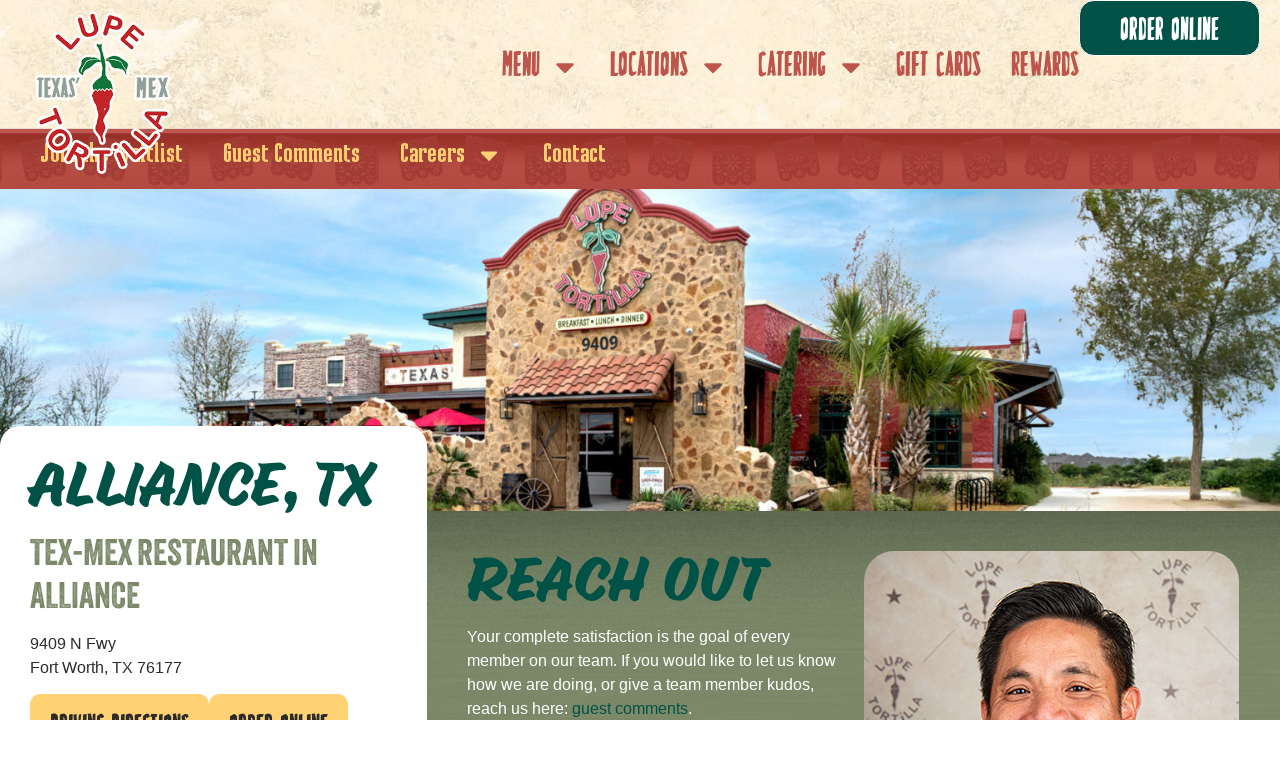

--- FILE ---
content_type: text/html; charset=UTF-8
request_url: https://tex-mex.com/alliance/
body_size: 18166
content:
<!DOCTYPE html>
<html lang="en-US" prefix="og: https://ogp.me/ns#">
<head>
	<meta charset="UTF-8">
	<meta name="viewport" content="width=device-width, initial-scale=1.0, viewport-fit=cover" />			<style>img:is([sizes="auto" i], [sizes^="auto," i]) { contain-intrinsic-size: 3000px 1500px }</style>
	<meta name="be:wp" content="1.1.17">
<!-- be_ixf, sdk, gho-->
<meta name="be:sdk" content="php_sdk_1.5.15" />
<meta name="be:timer" content="48ms" />
<meta name="be:orig_url" content="https%3A%2F%2Ftex-mex.com%2Falliance%2F" />
<meta name="be:norm_url" content="https%3A%2F%2Ftex-mex.com%2Falliance%2F" />
<meta name="be:capsule_url" content="https%3A%2F%2Fixfd1-api.bc0a.com%2Fapi%2Fixf%2F1.0.0%2Fget_capsule%2Ff00000000305893%2F1883525287" />
<meta name="be:api_dt" content="Zy_2025;Zm_11;Zd_16;Zh_15;Zmh_19;p_epoch:1.76330639185E+12" />
<meta name="be:mod_dt" content="Zy_2025;Zm_11;Zd_16;Zh_15;Zmh_19;p_epoch:1.76330639185E+12" />
<meta name="be:diag" content="yBGhb6HFNUDUOeCsV5h9rDBYLHm2aBQR3KU6dnwLhvPSu8pOn34uFE7SMs4u7GVm9o5PrBCtWZPTIBEQm9615VTzfHn5TjFtpuszLsBFXDdONBEHvQaNCfThNIlNSxGRSLNLQHiYxJeWr3z/b8Qq0Nz0TG/Yoe1VRfKhkjucL2h8xTEH14HIAcZW+wQaAJJg4cQXWYu1lNrn9NL7/RIRW4Sm/kbBr4FH+p9731NV8Y9ZwoyHk6op+M4T7wIKBA7g7ZR3inT8SP+sfdc1IXKOdxhBV6PhyoVDQX163mvaNcYl6KfiWoVpsHKqBu0Ze8whUKRPNSBMJ0OfcoMeR65zwSNFpmXLTlnoM6NQpy9lB/ftrlHzEhFNykFVoEY7mw0iN3gGg/Kd5Om3TChkeKRiLwTPfgKP9n006hThuWBaPMKCWJ2llgoNZUaaUfObXP2zucvwZHRddTKjG+zwtqKb5CGOZPhaw3ZfnWGbQLclqN2X8J1OUGPBU5JrhU3yjs607/nRdkmtIT5YHn9ReTTU2ZZqA9DULHSzWifjIQ/Z8NRzQWxK/8Pq06kXKC6SfkEDgEvTxZFGADq7s97mCKRJzILZO/NuehcOBAcVCFC6JEU3uSAdofBld2XXPG3n2rSIMFImxixIJs9+VJmoe72k0r0Qm3VQxEjgsn9CKqthQSS5OXz/[base64]/npyKwTBB80GuekGvV/Y21Ze3wzqzAmAEP1LO1KGOTA5YbgvasTvZr4E04M4OFt5WMj/VGRctAy06U4iepLvcEu4jEExDBmJLAxWxDDXl1x9Ii8cjrnD+eVIbuwusGoT9Cushrw2t7DIvRJ6WF1iuOtfGJ+AWt/vgZ9G9IozIjjDqAaNY/eM7Ds1GRXFcdPxOMncVrGUYUR7xua1ETqoMc+FFuGKACihxKZhqq7AJqZonkkjcS26Yvq/T3/kpdNAsZ/2z2yVgTpOweT8DwviPEMb1jACwqppFGTZds+VYmTyMPlRrcCgtU0vRg5dlxh3pXY3+rsppgbOHb0alZuDrMY4tlIqRmhi++MnX/sAhnl+ytlj4txCNJF8MtcJDva8wR3WthtceSyfe01qx9QDCXMOlYuYMgaDCB6yxo0PQlWZOyBlKZRFHJsy+73Gk8qPuCzzrasvcjvXaSC4XHvYML/YTGqZc8scdVU/4uQOLwftZTyLUzdaH6YZNSgloCKawsrcpPppR2XQudG92Gc/+YX8ImwyuzJTgKnaw+6FlC1SNNKpRQNlN+xC41XtKxtHnx2tzsME7EkkvWN3Bq/UMLxZ1NDJcIb14yEUw79fXiUL5gcG0qa5PE3CRXlBapOlrk/pOojOmwLyLCj/7Kx2E1A0zqh281QjqKJcD2X/zX+AOCHmW2Fc9qbYAtBkVGtjOSQth5RRy1cVcksGBf3iSFU6+Gv4XxZoLMzucuq5Rq4y04pLI3WCosxqAZ7wh7SBq4KtGVKX1lZn4jlGDTB+UB0GQ/3F97fdR8aNUnwbwYaTb7Pgz3epUWCmWxaayDdKrBXVeDuiGbvp9aSJAoYYDLOjh43+QCdGStKGrQx4DumjrsfgerC/28BXNJ7pnfa7R6dBuSHa0IcgQf3p0By6jUk434RSBhcoBm3QGmofjPlAtuXDrNgL1NxA5XsV8w/LD09cXCSHxkso08v/hmPez2ZxkJDI+EhEkY589bvC7g3tL89ySNVFmE13SfBRmQ0BtBEy0mIngmUZHxOYDUNqj/h71tFaB0Dzstt8DO7paBPmZFKYVsx7SFYYL8KFfh3slap90MRG8HPO7Jj0D/v+EmwUlKOUxoNnNcG5D0EmvU0U+gZNeSjhrDI52btKoExT3U/Gsv+VZM6mS1UqSM5RuI6taqdxOBowkb2ZWV9GSU0BPEAPfBX/DotjUZ28lh1W2VhOZFoh+mTTCFiKK0vdJs5CAJAGO4xQ4+hhaacQ9aQCc/5vUemgz2pGGhtYnXRsnzkQgCNVyN3tWHLRcgWpFJprYrp28nmQCKqdfeA1K+7tvVNxcH" />
<meta name="be:messages" content="true" />
<style>
.be-ix-link-block{clear:both;}
.be-ix-link-block .be-related-link-container{margin:20px;}
.be-ix-link-block .be-related-link-container .be-label{margin:0;color:#EFEBE1;font-size:16px;text-transform: uppercase;}
.be-ix-link-block .be-related-link-container .be-list{list-style:none;margin:0;padding:0}
.be-ix-link-block .be-related-link-container .be-list .be-list-item{margin:0;padding:0}
.be-ix-link-block .be-related-link-container .be-list .be-list-item a{color:#EFEBE1;text-transform: uppercase;font-size:14px}
@media (max-width: 767px) {
.be-ix-link-block .be-related-link-container{text-align:center;}
.be-ix-link-block .be-related-link-container .be-label{width:100%}
.be-ix-link-block .be-related-link-container .be-list{display:block;width:100%}
.be-ix-link-block .be-related-link-container .be-list .be-list-item{display:block;}
}
@media (min-width: 768px) {
.be-ix-link-block .be-related-link-container{display:flex;justify-content:center}
.be-ix-link-block .be-related-link-container .be-label{display:inline-block;margin-right:20px;flex-basis:150px;flex-grow:0;flex-shrink:0}
.be-ix-link-block .be-related-link-container .be-list{display:inline-block;width:auto}
.be-ix-link-block .be-related-link-container .be-list .be-list-item{display:inline-block;margin-right:20px}
.be-ix-link-block .be-related-link-container .be-list .be-list-item:last-child{margin-right:0}
}

</style>

<!-- Search Engine Optimization by Rank Math - https://rankmath.com/ -->
<title>Tex-Mex Restaurant in Alliance, Fort Worth | Lupe Tortilla</title>
<meta name="description" content="Tex-Mex Restaurant in Fort Worth, We are Texas’-Mex! Serving the best of Tex-Mex made from scratch. Join us for Brunch, Lunch, and Dinner."/>
<meta name="robots" content="index, follow, max-snippet:-1, max-video-preview:-1, max-image-preview:large"/>
<link rel="canonical" href="https://tex-mex.com/alliance/" />
<meta property="og:locale" content="en_US" />
<meta property="og:type" content="article" />
<meta property="og:title" content="Tex-Mex Restaurant in Alliance, Fort Worth | Lupe Tortilla" />
<meta property="og:description" content="Tex-Mex Restaurant in Fort Worth, We are Texas’-Mex! Serving the best of Tex-Mex made from scratch. Join us for Brunch, Lunch, and Dinner." />
<meta property="og:url" content="https://tex-mex.com/alliance/" />
<meta property="og:site_name" content="Lupe Tortilla Mexican Restaurants" />
<meta property="og:updated_time" content="2025-10-27T14:57:00-05:00" />
<meta property="og:image" content="https://tex-mex.com/wp-content/uploads/2025/07/location-hero-alliance.jpg" />
<meta property="og:image:secure_url" content="https://tex-mex.com/wp-content/uploads/2025/07/location-hero-alliance.jpg" />
<meta property="og:image:width" content="1920" />
<meta property="og:image:height" content="700" />
<meta property="og:image:alt" content="Alliance" />
<meta property="og:image:type" content="image/jpeg" />
<meta name="twitter:card" content="summary_large_image" />
<meta name="twitter:title" content="Tex-Mex Restaurant in Alliance, Fort Worth | Lupe Tortilla" />
<meta name="twitter:description" content="Tex-Mex Restaurant in Fort Worth, We are Texas’-Mex! Serving the best of Tex-Mex made from scratch. Join us for Brunch, Lunch, and Dinner." />
<meta name="twitter:image" content="https://tex-mex.com/wp-content/uploads/2025/07/location-hero-alliance.jpg" />
<meta name="twitter:label1" content="Time to read" />
<meta name="twitter:data1" content="Less than a minute" />
<!-- /Rank Math WordPress SEO plugin -->

<link rel='dns-prefetch' href='//www.googletagmanager.com' />
<link rel="alternate" type="application/rss+xml" title="Lupe Tortilla &raquo; Feed" href="https://tex-mex.com/feed/" />
<link rel="alternate" type="application/rss+xml" title="Lupe Tortilla &raquo; Comments Feed" href="https://tex-mex.com/comments/feed/" />
<script>
window._wpemojiSettings = {"baseUrl":"https:\/\/s.w.org\/images\/core\/emoji\/16.0.1\/72x72\/","ext":".png","svgUrl":"https:\/\/s.w.org\/images\/core\/emoji\/16.0.1\/svg\/","svgExt":".svg","source":{"concatemoji":"https:\/\/tex-mex.com\/wp-includes\/js\/wp-emoji-release.min.js?ver=6.8.3"}};
/*! This file is auto-generated */
!function(s,n){var o,i,e;function c(e){try{var t={supportTests:e,timestamp:(new Date).valueOf()};sessionStorage.setItem(o,JSON.stringify(t))}catch(e){}}function p(e,t,n){e.clearRect(0,0,e.canvas.width,e.canvas.height),e.fillText(t,0,0);var t=new Uint32Array(e.getImageData(0,0,e.canvas.width,e.canvas.height).data),a=(e.clearRect(0,0,e.canvas.width,e.canvas.height),e.fillText(n,0,0),new Uint32Array(e.getImageData(0,0,e.canvas.width,e.canvas.height).data));return t.every(function(e,t){return e===a[t]})}function u(e,t){e.clearRect(0,0,e.canvas.width,e.canvas.height),e.fillText(t,0,0);for(var n=e.getImageData(16,16,1,1),a=0;a<n.data.length;a++)if(0!==n.data[a])return!1;return!0}function f(e,t,n,a){switch(t){case"flag":return n(e,"\ud83c\udff3\ufe0f\u200d\u26a7\ufe0f","\ud83c\udff3\ufe0f\u200b\u26a7\ufe0f")?!1:!n(e,"\ud83c\udde8\ud83c\uddf6","\ud83c\udde8\u200b\ud83c\uddf6")&&!n(e,"\ud83c\udff4\udb40\udc67\udb40\udc62\udb40\udc65\udb40\udc6e\udb40\udc67\udb40\udc7f","\ud83c\udff4\u200b\udb40\udc67\u200b\udb40\udc62\u200b\udb40\udc65\u200b\udb40\udc6e\u200b\udb40\udc67\u200b\udb40\udc7f");case"emoji":return!a(e,"\ud83e\udedf")}return!1}function g(e,t,n,a){var r="undefined"!=typeof WorkerGlobalScope&&self instanceof WorkerGlobalScope?new OffscreenCanvas(300,150):s.createElement("canvas"),o=r.getContext("2d",{willReadFrequently:!0}),i=(o.textBaseline="top",o.font="600 32px Arial",{});return e.forEach(function(e){i[e]=t(o,e,n,a)}),i}function t(e){var t=s.createElement("script");t.src=e,t.defer=!0,s.head.appendChild(t)}"undefined"!=typeof Promise&&(o="wpEmojiSettingsSupports",i=["flag","emoji"],n.supports={everything:!0,everythingExceptFlag:!0},e=new Promise(function(e){s.addEventListener("DOMContentLoaded",e,{once:!0})}),new Promise(function(t){var n=function(){try{var e=JSON.parse(sessionStorage.getItem(o));if("object"==typeof e&&"number"==typeof e.timestamp&&(new Date).valueOf()<e.timestamp+604800&&"object"==typeof e.supportTests)return e.supportTests}catch(e){}return null}();if(!n){if("undefined"!=typeof Worker&&"undefined"!=typeof OffscreenCanvas&&"undefined"!=typeof URL&&URL.createObjectURL&&"undefined"!=typeof Blob)try{var e="postMessage("+g.toString()+"("+[JSON.stringify(i),f.toString(),p.toString(),u.toString()].join(",")+"));",a=new Blob([e],{type:"text/javascript"}),r=new Worker(URL.createObjectURL(a),{name:"wpTestEmojiSupports"});return void(r.onmessage=function(e){c(n=e.data),r.terminate(),t(n)})}catch(e){}c(n=g(i,f,p,u))}t(n)}).then(function(e){for(var t in e)n.supports[t]=e[t],n.supports.everything=n.supports.everything&&n.supports[t],"flag"!==t&&(n.supports.everythingExceptFlag=n.supports.everythingExceptFlag&&n.supports[t]);n.supports.everythingExceptFlag=n.supports.everythingExceptFlag&&!n.supports.flag,n.DOMReady=!1,n.readyCallback=function(){n.DOMReady=!0}}).then(function(){return e}).then(function(){var e;n.supports.everything||(n.readyCallback(),(e=n.source||{}).concatemoji?t(e.concatemoji):e.wpemoji&&e.twemoji&&(t(e.twemoji),t(e.wpemoji)))}))}((window,document),window._wpemojiSettings);
</script>
<link rel="stylesheet" type="text/css" href="https://use.typekit.net/vbm3lyb.css"><link rel='stylesheet' id='genesis-blocks-style-css-css' href='https://tex-mex.com/wp-content/plugins/genesis-blocks/dist/style-blocks.build.css?ver=1765171474' media='all' />
<style id='wp-emoji-styles-inline-css'>

	img.wp-smiley, img.emoji {
		display: inline !important;
		border: none !important;
		box-shadow: none !important;
		height: 1em !important;
		width: 1em !important;
		margin: 0 0.07em !important;
		vertical-align: -0.1em !important;
		background: none !important;
		padding: 0 !important;
	}
</style>
<style id='global-styles-inline-css'>
:root{--wp--preset--aspect-ratio--square: 1;--wp--preset--aspect-ratio--4-3: 4/3;--wp--preset--aspect-ratio--3-4: 3/4;--wp--preset--aspect-ratio--3-2: 3/2;--wp--preset--aspect-ratio--2-3: 2/3;--wp--preset--aspect-ratio--16-9: 16/9;--wp--preset--aspect-ratio--9-16: 9/16;--wp--preset--color--black: #000000;--wp--preset--color--cyan-bluish-gray: #abb8c3;--wp--preset--color--white: #ffffff;--wp--preset--color--pale-pink: #f78da7;--wp--preset--color--vivid-red: #cf2e2e;--wp--preset--color--luminous-vivid-orange: #ff6900;--wp--preset--color--luminous-vivid-amber: #fcb900;--wp--preset--color--light-green-cyan: #7bdcb5;--wp--preset--color--vivid-green-cyan: #00d084;--wp--preset--color--pale-cyan-blue: #8ed1fc;--wp--preset--color--vivid-cyan-blue: #0693e3;--wp--preset--color--vivid-purple: #9b51e0;--wp--preset--gradient--vivid-cyan-blue-to-vivid-purple: linear-gradient(135deg,rgba(6,147,227,1) 0%,rgb(155,81,224) 100%);--wp--preset--gradient--light-green-cyan-to-vivid-green-cyan: linear-gradient(135deg,rgb(122,220,180) 0%,rgb(0,208,130) 100%);--wp--preset--gradient--luminous-vivid-amber-to-luminous-vivid-orange: linear-gradient(135deg,rgba(252,185,0,1) 0%,rgba(255,105,0,1) 100%);--wp--preset--gradient--luminous-vivid-orange-to-vivid-red: linear-gradient(135deg,rgba(255,105,0,1) 0%,rgb(207,46,46) 100%);--wp--preset--gradient--very-light-gray-to-cyan-bluish-gray: linear-gradient(135deg,rgb(238,238,238) 0%,rgb(169,184,195) 100%);--wp--preset--gradient--cool-to-warm-spectrum: linear-gradient(135deg,rgb(74,234,220) 0%,rgb(151,120,209) 20%,rgb(207,42,186) 40%,rgb(238,44,130) 60%,rgb(251,105,98) 80%,rgb(254,248,76) 100%);--wp--preset--gradient--blush-light-purple: linear-gradient(135deg,rgb(255,206,236) 0%,rgb(152,150,240) 100%);--wp--preset--gradient--blush-bordeaux: linear-gradient(135deg,rgb(254,205,165) 0%,rgb(254,45,45) 50%,rgb(107,0,62) 100%);--wp--preset--gradient--luminous-dusk: linear-gradient(135deg,rgb(255,203,112) 0%,rgb(199,81,192) 50%,rgb(65,88,208) 100%);--wp--preset--gradient--pale-ocean: linear-gradient(135deg,rgb(255,245,203) 0%,rgb(182,227,212) 50%,rgb(51,167,181) 100%);--wp--preset--gradient--electric-grass: linear-gradient(135deg,rgb(202,248,128) 0%,rgb(113,206,126) 100%);--wp--preset--gradient--midnight: linear-gradient(135deg,rgb(2,3,129) 0%,rgb(40,116,252) 100%);--wp--preset--font-size--small: 13px;--wp--preset--font-size--medium: 20px;--wp--preset--font-size--large: 36px;--wp--preset--font-size--x-large: 42px;--wp--preset--spacing--20: 0.44rem;--wp--preset--spacing--30: 0.67rem;--wp--preset--spacing--40: 1rem;--wp--preset--spacing--50: 1.5rem;--wp--preset--spacing--60: 2.25rem;--wp--preset--spacing--70: 3.38rem;--wp--preset--spacing--80: 5.06rem;--wp--preset--shadow--natural: 6px 6px 9px rgba(0, 0, 0, 0.2);--wp--preset--shadow--deep: 12px 12px 50px rgba(0, 0, 0, 0.4);--wp--preset--shadow--sharp: 6px 6px 0px rgba(0, 0, 0, 0.2);--wp--preset--shadow--outlined: 6px 6px 0px -3px rgba(255, 255, 255, 1), 6px 6px rgba(0, 0, 0, 1);--wp--preset--shadow--crisp: 6px 6px 0px rgba(0, 0, 0, 1);}:root { --wp--style--global--content-size: 800px;--wp--style--global--wide-size: 1200px; }:where(body) { margin: 0; }.wp-site-blocks > .alignleft { float: left; margin-right: 2em; }.wp-site-blocks > .alignright { float: right; margin-left: 2em; }.wp-site-blocks > .aligncenter { justify-content: center; margin-left: auto; margin-right: auto; }:where(.wp-site-blocks) > * { margin-block-start: 24px; margin-block-end: 0; }:where(.wp-site-blocks) > :first-child { margin-block-start: 0; }:where(.wp-site-blocks) > :last-child { margin-block-end: 0; }:root { --wp--style--block-gap: 24px; }:root :where(.is-layout-flow) > :first-child{margin-block-start: 0;}:root :where(.is-layout-flow) > :last-child{margin-block-end: 0;}:root :where(.is-layout-flow) > *{margin-block-start: 24px;margin-block-end: 0;}:root :where(.is-layout-constrained) > :first-child{margin-block-start: 0;}:root :where(.is-layout-constrained) > :last-child{margin-block-end: 0;}:root :where(.is-layout-constrained) > *{margin-block-start: 24px;margin-block-end: 0;}:root :where(.is-layout-flex){gap: 24px;}:root :where(.is-layout-grid){gap: 24px;}.is-layout-flow > .alignleft{float: left;margin-inline-start: 0;margin-inline-end: 2em;}.is-layout-flow > .alignright{float: right;margin-inline-start: 2em;margin-inline-end: 0;}.is-layout-flow > .aligncenter{margin-left: auto !important;margin-right: auto !important;}.is-layout-constrained > .alignleft{float: left;margin-inline-start: 0;margin-inline-end: 2em;}.is-layout-constrained > .alignright{float: right;margin-inline-start: 2em;margin-inline-end: 0;}.is-layout-constrained > .aligncenter{margin-left: auto !important;margin-right: auto !important;}.is-layout-constrained > :where(:not(.alignleft):not(.alignright):not(.alignfull)){max-width: var(--wp--style--global--content-size);margin-left: auto !important;margin-right: auto !important;}.is-layout-constrained > .alignwide{max-width: var(--wp--style--global--wide-size);}body .is-layout-flex{display: flex;}.is-layout-flex{flex-wrap: wrap;align-items: center;}.is-layout-flex > :is(*, div){margin: 0;}body .is-layout-grid{display: grid;}.is-layout-grid > :is(*, div){margin: 0;}body{padding-top: 0px;padding-right: 0px;padding-bottom: 0px;padding-left: 0px;}a:where(:not(.wp-element-button)){text-decoration: underline;}:root :where(.wp-element-button, .wp-block-button__link){background-color: #32373c;border-width: 0;color: #fff;font-family: inherit;font-size: inherit;line-height: inherit;padding: calc(0.667em + 2px) calc(1.333em + 2px);text-decoration: none;}.has-black-color{color: var(--wp--preset--color--black) !important;}.has-cyan-bluish-gray-color{color: var(--wp--preset--color--cyan-bluish-gray) !important;}.has-white-color{color: var(--wp--preset--color--white) !important;}.has-pale-pink-color{color: var(--wp--preset--color--pale-pink) !important;}.has-vivid-red-color{color: var(--wp--preset--color--vivid-red) !important;}.has-luminous-vivid-orange-color{color: var(--wp--preset--color--luminous-vivid-orange) !important;}.has-luminous-vivid-amber-color{color: var(--wp--preset--color--luminous-vivid-amber) !important;}.has-light-green-cyan-color{color: var(--wp--preset--color--light-green-cyan) !important;}.has-vivid-green-cyan-color{color: var(--wp--preset--color--vivid-green-cyan) !important;}.has-pale-cyan-blue-color{color: var(--wp--preset--color--pale-cyan-blue) !important;}.has-vivid-cyan-blue-color{color: var(--wp--preset--color--vivid-cyan-blue) !important;}.has-vivid-purple-color{color: var(--wp--preset--color--vivid-purple) !important;}.has-black-background-color{background-color: var(--wp--preset--color--black) !important;}.has-cyan-bluish-gray-background-color{background-color: var(--wp--preset--color--cyan-bluish-gray) !important;}.has-white-background-color{background-color: var(--wp--preset--color--white) !important;}.has-pale-pink-background-color{background-color: var(--wp--preset--color--pale-pink) !important;}.has-vivid-red-background-color{background-color: var(--wp--preset--color--vivid-red) !important;}.has-luminous-vivid-orange-background-color{background-color: var(--wp--preset--color--luminous-vivid-orange) !important;}.has-luminous-vivid-amber-background-color{background-color: var(--wp--preset--color--luminous-vivid-amber) !important;}.has-light-green-cyan-background-color{background-color: var(--wp--preset--color--light-green-cyan) !important;}.has-vivid-green-cyan-background-color{background-color: var(--wp--preset--color--vivid-green-cyan) !important;}.has-pale-cyan-blue-background-color{background-color: var(--wp--preset--color--pale-cyan-blue) !important;}.has-vivid-cyan-blue-background-color{background-color: var(--wp--preset--color--vivid-cyan-blue) !important;}.has-vivid-purple-background-color{background-color: var(--wp--preset--color--vivid-purple) !important;}.has-black-border-color{border-color: var(--wp--preset--color--black) !important;}.has-cyan-bluish-gray-border-color{border-color: var(--wp--preset--color--cyan-bluish-gray) !important;}.has-white-border-color{border-color: var(--wp--preset--color--white) !important;}.has-pale-pink-border-color{border-color: var(--wp--preset--color--pale-pink) !important;}.has-vivid-red-border-color{border-color: var(--wp--preset--color--vivid-red) !important;}.has-luminous-vivid-orange-border-color{border-color: var(--wp--preset--color--luminous-vivid-orange) !important;}.has-luminous-vivid-amber-border-color{border-color: var(--wp--preset--color--luminous-vivid-amber) !important;}.has-light-green-cyan-border-color{border-color: var(--wp--preset--color--light-green-cyan) !important;}.has-vivid-green-cyan-border-color{border-color: var(--wp--preset--color--vivid-green-cyan) !important;}.has-pale-cyan-blue-border-color{border-color: var(--wp--preset--color--pale-cyan-blue) !important;}.has-vivid-cyan-blue-border-color{border-color: var(--wp--preset--color--vivid-cyan-blue) !important;}.has-vivid-purple-border-color{border-color: var(--wp--preset--color--vivid-purple) !important;}.has-vivid-cyan-blue-to-vivid-purple-gradient-background{background: var(--wp--preset--gradient--vivid-cyan-blue-to-vivid-purple) !important;}.has-light-green-cyan-to-vivid-green-cyan-gradient-background{background: var(--wp--preset--gradient--light-green-cyan-to-vivid-green-cyan) !important;}.has-luminous-vivid-amber-to-luminous-vivid-orange-gradient-background{background: var(--wp--preset--gradient--luminous-vivid-amber-to-luminous-vivid-orange) !important;}.has-luminous-vivid-orange-to-vivid-red-gradient-background{background: var(--wp--preset--gradient--luminous-vivid-orange-to-vivid-red) !important;}.has-very-light-gray-to-cyan-bluish-gray-gradient-background{background: var(--wp--preset--gradient--very-light-gray-to-cyan-bluish-gray) !important;}.has-cool-to-warm-spectrum-gradient-background{background: var(--wp--preset--gradient--cool-to-warm-spectrum) !important;}.has-blush-light-purple-gradient-background{background: var(--wp--preset--gradient--blush-light-purple) !important;}.has-blush-bordeaux-gradient-background{background: var(--wp--preset--gradient--blush-bordeaux) !important;}.has-luminous-dusk-gradient-background{background: var(--wp--preset--gradient--luminous-dusk) !important;}.has-pale-ocean-gradient-background{background: var(--wp--preset--gradient--pale-ocean) !important;}.has-electric-grass-gradient-background{background: var(--wp--preset--gradient--electric-grass) !important;}.has-midnight-gradient-background{background: var(--wp--preset--gradient--midnight) !important;}.has-small-font-size{font-size: var(--wp--preset--font-size--small) !important;}.has-medium-font-size{font-size: var(--wp--preset--font-size--medium) !important;}.has-large-font-size{font-size: var(--wp--preset--font-size--large) !important;}.has-x-large-font-size{font-size: var(--wp--preset--font-size--x-large) !important;}
:root :where(.wp-block-pullquote){font-size: 1.5em;line-height: 1.6;}
</style>
<link rel='stylesheet' id='agile-store-locator-init-css' href='https://tex-mex.com/wp-content/plugins/agile-store-locator/public/css/init.css?ver=4.11.19' media='all' />
<link rel='stylesheet' id='contact-form-7-css' href='https://tex-mex.com/wp-content/plugins/contact-form-7/includes/css/styles.css?ver=6.1.4' media='all' />
<link rel='stylesheet' id='hello-biz-css' href='https://tex-mex.com/wp-content/themes/hello-biz/assets/css/theme.css?ver=1.1.1' media='all' />
<link rel='stylesheet' id='hello-biz-header-footer-css' href='https://tex-mex.com/wp-content/themes/hello-biz/assets/css/header-footer.css?ver=1.1.1' media='all' />
<link rel='stylesheet' id='elementor-frontend-css' href='https://tex-mex.com/wp-content/plugins/elementor/assets/css/frontend.min.css?ver=3.33.2' media='all' />
<link rel='stylesheet' id='e-popup-css' href='https://tex-mex.com/wp-content/plugins/elementor-pro/assets/css/conditionals/popup.min.css?ver=3.33.1' media='all' />
<link rel='stylesheet' id='widget-image-css' href='https://tex-mex.com/wp-content/plugins/elementor/assets/css/widget-image.min.css?ver=3.33.2' media='all' />
<link rel='stylesheet' id='widget-nav-menu-css' href='https://tex-mex.com/wp-content/plugins/elementor-pro/assets/css/widget-nav-menu.min.css?ver=3.33.1' media='all' />
<link rel='stylesheet' id='e-sticky-css' href='https://tex-mex.com/wp-content/plugins/elementor-pro/assets/css/modules/sticky.min.css?ver=3.33.1' media='all' />
<link rel='stylesheet' id='widget-heading-css' href='https://tex-mex.com/wp-content/plugins/elementor/assets/css/widget-heading.min.css?ver=3.33.2' media='all' />
<link rel='stylesheet' id='elementor-post-7-css' href='https://tex-mex.com/wp-content/uploads/elementor/css/post-7.css?ver=1765172550' media='all' />
<link rel='stylesheet' id='-sl-bootstrap-css' href='https://tex-mex.com/wp-content/plugins/agile-store-locator/public/css/sl-bootstrap.css' media='all' />
<link rel='stylesheet' id='widget-google_maps-css' href='https://tex-mex.com/wp-content/plugins/elementor/assets/css/widget-google_maps.min.css?ver=3.33.2' media='all' />
<link rel='stylesheet' id='swiper-css' href='https://tex-mex.com/wp-content/plugins/elementor/assets/lib/swiper/v8/css/swiper.min.css?ver=8.4.5' media='all' />
<link rel='stylesheet' id='e-swiper-css' href='https://tex-mex.com/wp-content/plugins/elementor/assets/css/conditionals/e-swiper.min.css?ver=3.33.2' media='all' />
<link rel='stylesheet' id='widget-image-carousel-css' href='https://tex-mex.com/wp-content/plugins/elementor/assets/css/widget-image-carousel.min.css?ver=3.33.2' media='all' />
<link rel='stylesheet' id='elementor-post-109-css' href='https://tex-mex.com/wp-content/uploads/elementor/css/post-109.css?ver=1765172605' media='all' />
<link rel='stylesheet' id='elementor-post-2198-css' href='https://tex-mex.com/wp-content/uploads/elementor/css/post-2198.css?ver=1765172551' media='all' />
<link rel='stylesheet' id='elementor-post-17-css' href='https://tex-mex.com/wp-content/uploads/elementor/css/post-17.css?ver=1765172551' media='all' />
<link rel='stylesheet' id='elementor-post-56-css' href='https://tex-mex.com/wp-content/uploads/elementor/css/post-56.css?ver=1765172551' media='all' />
<link rel='stylesheet' id='elementor-gf-local-roboto-css' href='https://tex-mex.com/wp-content/uploads/elementor/google-fonts/css/roboto.css?ver=1753368518' media='all' />
<link rel='stylesheet' id='elementor-gf-local-robotoslab-css' href='https://tex-mex.com/wp-content/uploads/elementor/google-fonts/css/robotoslab.css?ver=1753368687' media='all' />
<script src="https://tex-mex.com/wp-includes/js/jquery/jquery.min.js?ver=3.7.1" id="jquery-core-js"></script>
<script src="https://tex-mex.com/wp-includes/js/jquery/jquery-migrate.min.js?ver=3.4.1" id="jquery-migrate-js"></script>
<script id="ai-js-js-extra">
var MyAjax = {"ajaxurl":"https:\/\/tex-mex.com\/wp-admin\/admin-ajax.php","security":"8d381e1a83"};
</script>
<script src="https://tex-mex.com/wp-content/plugins/advanced-iframe-pro/js/ai.min.js?ver=225186" id="ai-js-js"></script>
<link rel="https://api.w.org/" href="https://tex-mex.com/wp-json/" /><link rel="alternate" title="JSON" type="application/json" href="https://tex-mex.com/wp-json/wp/v2/pages/109" /><link rel="EditURI" type="application/rsd+xml" title="RSD" href="https://tex-mex.com/xmlrpc.php?rsd" />
<link rel='shortlink' href='https://tex-mex.com/?p=109' />
<link rel="alternate" title="oEmbed (JSON)" type="application/json+oembed" href="https://tex-mex.com/wp-json/oembed/1.0/embed?url=https%3A%2F%2Ftex-mex.com%2Falliance%2F" />
<link rel="alternate" title="oEmbed (XML)" type="text/xml+oembed" href="https://tex-mex.com/wp-json/oembed/1.0/embed?url=https%3A%2F%2Ftex-mex.com%2Falliance%2F&#038;format=xml" />
<meta name="generator" content="Site Kit by Google 1.166.0" /><meta name="generator" content="Elementor 3.33.2; features: e_font_icon_svg, additional_custom_breakpoints; settings: css_print_method-external, google_font-enabled, font_display-swap">
			<style>
				.e-con.e-parent:nth-of-type(n+4):not(.e-lazyloaded):not(.e-no-lazyload),
				.e-con.e-parent:nth-of-type(n+4):not(.e-lazyloaded):not(.e-no-lazyload) * {
					background-image: none !important;
				}
				@media screen and (max-height: 1024px) {
					.e-con.e-parent:nth-of-type(n+3):not(.e-lazyloaded):not(.e-no-lazyload),
					.e-con.e-parent:nth-of-type(n+3):not(.e-lazyloaded):not(.e-no-lazyload) * {
						background-image: none !important;
					}
				}
				@media screen and (max-height: 640px) {
					.e-con.e-parent:nth-of-type(n+2):not(.e-lazyloaded):not(.e-no-lazyload),
					.e-con.e-parent:nth-of-type(n+2):not(.e-lazyloaded):not(.e-no-lazyload) * {
						background-image: none !important;
					}
				}
			</style>
			
<!-- Google Tag Manager snippet added by Site Kit -->
<script>
			( function( w, d, s, l, i ) {
				w[l] = w[l] || [];
				w[l].push( {'gtm.start': new Date().getTime(), event: 'gtm.js'} );
				var f = d.getElementsByTagName( s )[0],
					j = d.createElement( s ), dl = l != 'dataLayer' ? '&l=' + l : '';
				j.async = true;
				j.src = 'https://www.googletagmanager.com/gtm.js?id=' + i + dl;
				f.parentNode.insertBefore( j, f );
			} )( window, document, 'script', 'dataLayer', 'GTM-58H2W32S' );
			
</script>

<!-- End Google Tag Manager snippet added by Site Kit -->
<link rel="icon" href="https://tex-mex.com/wp-content/uploads/2025/07/lupe_tortilla_512x512-150x150.png" sizes="32x32" />
<link rel="icon" href="https://tex-mex.com/wp-content/uploads/2025/07/lupe_tortilla_512x512-300x300.png" sizes="192x192" />
<link rel="apple-touch-icon" href="https://tex-mex.com/wp-content/uploads/2025/07/lupe_tortilla_512x512-300x300.png" />
<meta name="msapplication-TileImage" content="https://tex-mex.com/wp-content/uploads/2025/07/lupe_tortilla_512x512-300x300.png" />
		<style id="wp-custom-css">
			!-- DO NOT MODIFY --!

h1, h2 {
  color: white; /* Fill color of the text */
  text-shadow:
    -1px -1px 0 #ffffff, /* Top-left */
    1px -1px 0 #ffffff,  /* Top-right */
    -1px 1px 0 #ffffff,  /* Bottom-left */
    1px 1px 0 #ffffff;   /* Bottom-right */
  /* For a thicker stroke, add more shadow layers with increasing offsets */
}

.no-outline h1, .no-outline h2 {
text-shadow: none !important;
}

.elementor-widget-image a {
    display: block;
}

.wpcf7 input {width: 100% !important;}

label {display: block;}

.Num_of_store {display: none;}

#asl-storelocator.asl-cont.asl-template-0 .asl-wrapper .sl-main-cont .asl-panel-inner .Num_of_store {display: none !important;}

.clear-table table {
  border: none !important;
  padding: 0 !important;
}

.clear-table table th,
.clear-table table td {
  border: none !important;
  padding: 0 !important;
	vertical-align: bottom;
}

.clear-table table tbody>tr:nth-child(odd)>td, .clear-table table tbody>tr:nth-child(odd)>th {
    background-color: transparent !important;
}


.elementor-button-content-wrapper{
    pointer-events: none;
}
.elementor-button span{
    pointer-events: none;
}
		</style>
		</head>
<body class="wp-singular page-template-default page page-id-109 wp-custom-logo wp-theme-hello-biz ehp-default ehbiz-default elementor-default elementor-kit-7 elementor-page elementor-page-109">
		<!-- Google Tag Manager (noscript) snippet added by Site Kit -->
		<noscript>
			<iframe src="https://www.googletagmanager.com/ns.html?id=GTM-58H2W32S" height="0" width="0" style="display:none;visibility:hidden"></iframe>
		</noscript>
		<!-- End Google Tag Manager (noscript) snippet added by Site Kit -->
				<header data-elementor-type="header" data-elementor-id="17" class="elementor elementor-17 elementor-location-header" data-elementor-post-type="elementor_library">
			<div class="elementor-element elementor-element-73088541 e-con-full e-flex e-con e-parent" data-id="73088541" data-element_type="container" data-settings="{&quot;background_background&quot;:&quot;classic&quot;,&quot;sticky&quot;:&quot;top&quot;,&quot;sticky_on&quot;:[&quot;desktop&quot;,&quot;tablet&quot;,&quot;mobile&quot;],&quot;sticky_offset&quot;:0,&quot;sticky_effects_offset&quot;:0,&quot;sticky_anchor_link_offset&quot;:0}">
		<div class="elementor-element elementor-element-a1933f7 e-con-full e-flex e-con e-child" data-id="a1933f7" data-element_type="container">
		<div class="elementor-element elementor-element-33fcc1ad e-con-full e-flex e-con e-child" data-id="33fcc1ad" data-element_type="container">
				<div class="elementor-element elementor-element-459e9d74 elementor-absolute elementor-hidden-mobile elementor-widget elementor-widget-theme-site-logo elementor-widget-image" data-id="459e9d74" data-element_type="widget" data-settings="{&quot;_position&quot;:&quot;absolute&quot;}" data-widget_type="theme-site-logo.default">
											<a href="https://tex-mex.com">
			<img fetchpriority="high" width="297" height="297" src="https://tex-mex.com/wp-content/uploads/2025/07/lupe_tortilla_logo.png" class="attachment-full size-full wp-image-756" alt="" srcset="https://tex-mex.com/wp-content/uploads/2025/07/lupe_tortilla_logo.png 297w, https://tex-mex.com/wp-content/uploads/2025/07/lupe_tortilla_logo-150x150.png 150w" sizes="(max-width: 297px) 100vw, 297px" />				</a>
											</div>
				<div class="elementor-element elementor-element-f5bc75c elementor-hidden-desktop elementor-hidden-tablet elementor-widget elementor-widget-theme-site-logo elementor-widget-image" data-id="f5bc75c" data-element_type="widget" data-widget_type="theme-site-logo.default">
											<a href="https://tex-mex.com">
			<img fetchpriority="high" width="297" height="297" src="https://tex-mex.com/wp-content/uploads/2025/07/lupe_tortilla_logo.png" class="attachment-full size-full wp-image-756" alt="" srcset="https://tex-mex.com/wp-content/uploads/2025/07/lupe_tortilla_logo.png 297w, https://tex-mex.com/wp-content/uploads/2025/07/lupe_tortilla_logo-150x150.png 150w" sizes="(max-width: 297px) 100vw, 297px" />				</a>
											</div>
				</div>
		<div class="elementor-element elementor-element-6a5a86ef e-con-full e-flex e-con e-child" data-id="6a5a86ef" data-element_type="container">
				<div class="elementor-element elementor-element-20931d0f elementor-nav-menu--stretch elementor-nav-menu--dropdown-mobile elementor-widget__width-inherit elementor-nav-menu__align-end elementor-hidden-tablet elementor-hidden-mobile elementor-nav-menu__text-align-aside elementor-nav-menu--toggle elementor-nav-menu--burger elementor-widget elementor-widget-nav-menu" data-id="20931d0f" data-element_type="widget" data-settings="{&quot;full_width&quot;:&quot;stretch&quot;,&quot;layout&quot;:&quot;horizontal&quot;,&quot;submenu_icon&quot;:{&quot;value&quot;:&quot;&lt;svg aria-hidden=\&quot;true\&quot; class=\&quot;e-font-icon-svg e-fas-caret-down\&quot; viewBox=\&quot;0 0 320 512\&quot; xmlns=\&quot;http:\/\/www.w3.org\/2000\/svg\&quot;&gt;&lt;path d=\&quot;M31.3 192h257.3c17.8 0 26.7 21.5 14.1 34.1L174.1 354.8c-7.8 7.8-20.5 7.8-28.3 0L17.2 226.1C4.6 213.5 13.5 192 31.3 192z\&quot;&gt;&lt;\/path&gt;&lt;\/svg&gt;&quot;,&quot;library&quot;:&quot;fa-solid&quot;},&quot;toggle&quot;:&quot;burger&quot;}" data-widget_type="nav-menu.default">
								<nav aria-label="Menu" class="elementor-nav-menu--main elementor-nav-menu__container elementor-nav-menu--layout-horizontal e--pointer-underline e--animation-fade">
				<ul id="menu-1-20931d0f" class="elementor-nav-menu"><li class="menu-item menu-item-type-post_type menu-item-object-page menu-item-has-children menu-item-741"><a href="https://tex-mex.com/menu/" class="elementor-item">Menu</a>
<ul class="sub-menu elementor-nav-menu--dropdown">
	<li class="menu-item menu-item-type-post_type menu-item-object-page menu-item-805"><a href="https://tex-mex.com/beverage-menu/" class="elementor-sub-item">Beverage Menu</a></li>
	<li class="menu-item menu-item-type-post_type menu-item-object-page menu-item-806"><a href="https://tex-mex.com/menu/" class="elementor-sub-item">Dine In Menu</a></li>
	<li class="menu-item menu-item-type-post_type menu-item-object-page menu-item-968"><a href="https://tex-mex.com/brunch-menu/" class="elementor-sub-item">Brunch Menu</a></li>
	<li class="menu-item menu-item-type-post_type menu-item-object-page menu-item-1146"><a href="https://tex-mex.com/veggie-menu/" class="elementor-sub-item">Veggie Menu</a></li>
</ul>
</li>
<li class="menu-item menu-item-type-post_type menu-item-object-page menu-item-has-children menu-item-61"><a href="https://tex-mex.com/locations/" class="elementor-item">Locations</a>
<ul class="sub-menu elementor-nav-menu--dropdown">
	<li class="menu-item menu-item-type-post_type menu-item-object-page menu-item-694"><a href="https://tex-mex.com/locations/" class="elementor-sub-item">Locations Map</a></li>
	<li class="menu-item menu-item-type-post_type menu-item-object-page menu-item-854"><a href="https://tex-mex.com/location-by-region/" class="elementor-sub-item">Location by Region</a></li>
	<li class="menu-item menu-item-type-post_type menu-item-object-page menu-item-693"><a href="https://tex-mex.com/location-listing/" class="elementor-sub-item">Location Listing</a></li>
</ul>
</li>
<li class="menu-item menu-item-type-post_type menu-item-object-page menu-item-has-children menu-item-631"><a href="https://tex-mex.com/privateevents/" class="elementor-item">Catering</a>
<ul class="sub-menu elementor-nav-menu--dropdown">
	<li class="menu-item menu-item-type-post_type menu-item-object-page menu-item-695"><a href="https://tex-mex.com/privateevents/" class="elementor-sub-item">Catering Options</a></li>
	<li class="menu-item menu-item-type-post_type menu-item-object-page menu-item-691"><a href="https://tex-mex.com/partypack/" class="elementor-sub-item">Party Packs</a></li>
	<li class="menu-item menu-item-type-post_type menu-item-object-page menu-item-690"><a href="https://tex-mex.com/private-dining/" class="elementor-sub-item">Private Dining</a></li>
	<li class="menu-item menu-item-type-post_type menu-item-object-page menu-item-689"><a href="https://tex-mex.com/catering/" class="elementor-sub-item">Catering</a></li>
	<li class="menu-item menu-item-type-post_type menu-item-object-page menu-item-688"><a href="https://tex-mex.com/foodtruck/" class="elementor-sub-item">Food Trucks</a></li>
</ul>
</li>
<li class="menu-item menu-item-type-custom menu-item-object-custom menu-item-620"><a target="_blank" href="https://store.lupetortilla.com/" class="elementor-item">Gift Cards</a></li>
<li class="menu-item menu-item-type-post_type menu-item-object-page menu-item-623"><a href="https://tex-mex.com/rewards/" class="elementor-item">Rewards</a></li>
</ul>			</nav>
					<div class="elementor-menu-toggle" role="button" tabindex="0" aria-label="Menu Toggle" aria-expanded="false">
			<svg aria-hidden="true" role="presentation" class="elementor-menu-toggle__icon--open e-font-icon-svg e-eicon-menu-bar" viewBox="0 0 1000 1000" xmlns="http://www.w3.org/2000/svg"><path d="M104 333H896C929 333 958 304 958 271S929 208 896 208H104C71 208 42 237 42 271S71 333 104 333ZM104 583H896C929 583 958 554 958 521S929 458 896 458H104C71 458 42 487 42 521S71 583 104 583ZM104 833H896C929 833 958 804 958 771S929 708 896 708H104C71 708 42 737 42 771S71 833 104 833Z"></path></svg><svg aria-hidden="true" role="presentation" class="elementor-menu-toggle__icon--close e-font-icon-svg e-eicon-close" viewBox="0 0 1000 1000" xmlns="http://www.w3.org/2000/svg"><path d="M742 167L500 408 258 167C246 154 233 150 217 150 196 150 179 158 167 167 154 179 150 196 150 212 150 229 154 242 171 254L408 500 167 742C138 771 138 800 167 829 196 858 225 858 254 829L496 587 738 829C750 842 767 846 783 846 800 846 817 842 829 829 842 817 846 804 846 783 846 767 842 750 829 737L588 500 833 258C863 229 863 200 833 171 804 137 775 137 742 167Z"></path></svg>		</div>
					<nav class="elementor-nav-menu--dropdown elementor-nav-menu__container" aria-hidden="true">
				<ul id="menu-2-20931d0f" class="elementor-nav-menu"><li class="menu-item menu-item-type-post_type menu-item-object-page menu-item-has-children menu-item-741"><a href="https://tex-mex.com/menu/" class="elementor-item" tabindex="-1">Menu</a>
<ul class="sub-menu elementor-nav-menu--dropdown">
	<li class="menu-item menu-item-type-post_type menu-item-object-page menu-item-805"><a href="https://tex-mex.com/beverage-menu/" class="elementor-sub-item" tabindex="-1">Beverage Menu</a></li>
	<li class="menu-item menu-item-type-post_type menu-item-object-page menu-item-806"><a href="https://tex-mex.com/menu/" class="elementor-sub-item" tabindex="-1">Dine In Menu</a></li>
	<li class="menu-item menu-item-type-post_type menu-item-object-page menu-item-968"><a href="https://tex-mex.com/brunch-menu/" class="elementor-sub-item" tabindex="-1">Brunch Menu</a></li>
	<li class="menu-item menu-item-type-post_type menu-item-object-page menu-item-1146"><a href="https://tex-mex.com/veggie-menu/" class="elementor-sub-item" tabindex="-1">Veggie Menu</a></li>
</ul>
</li>
<li class="menu-item menu-item-type-post_type menu-item-object-page menu-item-has-children menu-item-61"><a href="https://tex-mex.com/locations/" class="elementor-item" tabindex="-1">Locations</a>
<ul class="sub-menu elementor-nav-menu--dropdown">
	<li class="menu-item menu-item-type-post_type menu-item-object-page menu-item-694"><a href="https://tex-mex.com/locations/" class="elementor-sub-item" tabindex="-1">Locations Map</a></li>
	<li class="menu-item menu-item-type-post_type menu-item-object-page menu-item-854"><a href="https://tex-mex.com/location-by-region/" class="elementor-sub-item" tabindex="-1">Location by Region</a></li>
	<li class="menu-item menu-item-type-post_type menu-item-object-page menu-item-693"><a href="https://tex-mex.com/location-listing/" class="elementor-sub-item" tabindex="-1">Location Listing</a></li>
</ul>
</li>
<li class="menu-item menu-item-type-post_type menu-item-object-page menu-item-has-children menu-item-631"><a href="https://tex-mex.com/privateevents/" class="elementor-item" tabindex="-1">Catering</a>
<ul class="sub-menu elementor-nav-menu--dropdown">
	<li class="menu-item menu-item-type-post_type menu-item-object-page menu-item-695"><a href="https://tex-mex.com/privateevents/" class="elementor-sub-item" tabindex="-1">Catering Options</a></li>
	<li class="menu-item menu-item-type-post_type menu-item-object-page menu-item-691"><a href="https://tex-mex.com/partypack/" class="elementor-sub-item" tabindex="-1">Party Packs</a></li>
	<li class="menu-item menu-item-type-post_type menu-item-object-page menu-item-690"><a href="https://tex-mex.com/private-dining/" class="elementor-sub-item" tabindex="-1">Private Dining</a></li>
	<li class="menu-item menu-item-type-post_type menu-item-object-page menu-item-689"><a href="https://tex-mex.com/catering/" class="elementor-sub-item" tabindex="-1">Catering</a></li>
	<li class="menu-item menu-item-type-post_type menu-item-object-page menu-item-688"><a href="https://tex-mex.com/foodtruck/" class="elementor-sub-item" tabindex="-1">Food Trucks</a></li>
</ul>
</li>
<li class="menu-item menu-item-type-custom menu-item-object-custom menu-item-620"><a target="_blank" href="https://store.lupetortilla.com/" class="elementor-item" tabindex="-1">Gift Cards</a></li>
<li class="menu-item menu-item-type-post_type menu-item-object-page menu-item-623"><a href="https://tex-mex.com/rewards/" class="elementor-item" tabindex="-1">Rewards</a></li>
</ul>			</nav>
						</div>
				<div class="elementor-element elementor-element-3de4a171 elementor-align-right order-online elementor-widget elementor-widget-button" data-id="3de4a171" data-element_type="widget" id="online-order" data-widget_type="button.default">
										<a class="elementor-button elementor-button-link elementor-size-sm" href="https://order.lupetortilla.com/" target="_blank" id="green-order-online">
						<span class="elementor-button-content-wrapper">
									<span class="elementor-button-text">Order Online</span>
					</span>
					</a>
								</div>
				</div>
				</div>
		<div class="elementor-element elementor-element-5e2fcbc e-con-full elementor-hidden-tablet elementor-hidden-mobile e-flex e-con e-child" data-id="5e2fcbc" data-element_type="container" data-settings="{&quot;background_background&quot;:&quot;classic&quot;}">
				<div class="elementor-element elementor-element-2372eec elementor-nav-menu--stretch elementor-nav-menu--dropdown-tablet elementor-nav-menu__text-align-aside elementor-nav-menu--toggle elementor-nav-menu--burger elementor-widget elementor-widget-nav-menu" data-id="2372eec" data-element_type="widget" data-settings="{&quot;full_width&quot;:&quot;stretch&quot;,&quot;layout&quot;:&quot;horizontal&quot;,&quot;submenu_icon&quot;:{&quot;value&quot;:&quot;&lt;svg aria-hidden=\&quot;true\&quot; class=\&quot;e-font-icon-svg e-fas-caret-down\&quot; viewBox=\&quot;0 0 320 512\&quot; xmlns=\&quot;http:\/\/www.w3.org\/2000\/svg\&quot;&gt;&lt;path d=\&quot;M31.3 192h257.3c17.8 0 26.7 21.5 14.1 34.1L174.1 354.8c-7.8 7.8-20.5 7.8-28.3 0L17.2 226.1C4.6 213.5 13.5 192 31.3 192z\&quot;&gt;&lt;\/path&gt;&lt;\/svg&gt;&quot;,&quot;library&quot;:&quot;fa-solid&quot;},&quot;toggle&quot;:&quot;burger&quot;}" data-widget_type="nav-menu.default">
								<nav aria-label="Menu" class="elementor-nav-menu--main elementor-nav-menu__container elementor-nav-menu--layout-horizontal e--pointer-underline e--animation-fade">
				<ul id="menu-1-2372eec" class="elementor-nav-menu"><li class="menu-item menu-item-type-post_type menu-item-object-page menu-item-644"><a href="https://tex-mex.com/locations/" class="elementor-item">Join the Waitlist</a></li>
<li class="menu-item menu-item-type-post_type menu-item-object-page menu-item-703"><a href="https://tex-mex.com/comments/" class="elementor-item">Guest Comments</a></li>
<li class="menu-item menu-item-type-post_type menu-item-object-page menu-item-has-children menu-item-664"><a href="https://tex-mex.com/careers/" class="elementor-item">Careers</a>
<ul class="sub-menu elementor-nav-menu--dropdown">
	<li class="menu-item menu-item-type-post_type menu-item-object-page menu-item-685"><a href="https://tex-mex.com/team-member-opportunities/" class="elementor-sub-item">Team Member Opportunities</a></li>
	<li class="menu-item menu-item-type-post_type menu-item-object-page menu-item-684"><a href="https://tex-mex.com/management-opportunities/" class="elementor-sub-item">Management Opportunities</a></li>
	<li class="menu-item menu-item-type-post_type menu-item-object-page menu-item-699"><a href="https://tex-mex.com/corporate-opportunities/" class="elementor-sub-item">Corporate Opportunities</a></li>
</ul>
</li>
<li class="menu-item menu-item-type-post_type menu-item-object-page menu-item-706"><a href="https://tex-mex.com/contact/" class="elementor-item">Contact</a></li>
</ul>			</nav>
					<div class="elementor-menu-toggle" role="button" tabindex="0" aria-label="Menu Toggle" aria-expanded="false">
			<svg aria-hidden="true" role="presentation" class="elementor-menu-toggle__icon--open e-font-icon-svg e-eicon-menu-bar" viewBox="0 0 1000 1000" xmlns="http://www.w3.org/2000/svg"><path d="M104 333H896C929 333 958 304 958 271S929 208 896 208H104C71 208 42 237 42 271S71 333 104 333ZM104 583H896C929 583 958 554 958 521S929 458 896 458H104C71 458 42 487 42 521S71 583 104 583ZM104 833H896C929 833 958 804 958 771S929 708 896 708H104C71 708 42 737 42 771S71 833 104 833Z"></path></svg><svg aria-hidden="true" role="presentation" class="elementor-menu-toggle__icon--close e-font-icon-svg e-eicon-close" viewBox="0 0 1000 1000" xmlns="http://www.w3.org/2000/svg"><path d="M742 167L500 408 258 167C246 154 233 150 217 150 196 150 179 158 167 167 154 179 150 196 150 212 150 229 154 242 171 254L408 500 167 742C138 771 138 800 167 829 196 858 225 858 254 829L496 587 738 829C750 842 767 846 783 846 800 846 817 842 829 829 842 817 846 804 846 783 846 767 842 750 829 737L588 500 833 258C863 229 863 200 833 171 804 137 775 137 742 167Z"></path></svg>		</div>
					<nav class="elementor-nav-menu--dropdown elementor-nav-menu__container" aria-hidden="true">
				<ul id="menu-2-2372eec" class="elementor-nav-menu"><li class="menu-item menu-item-type-post_type menu-item-object-page menu-item-644"><a href="https://tex-mex.com/locations/" class="elementor-item" tabindex="-1">Join the Waitlist</a></li>
<li class="menu-item menu-item-type-post_type menu-item-object-page menu-item-703"><a href="https://tex-mex.com/comments/" class="elementor-item" tabindex="-1">Guest Comments</a></li>
<li class="menu-item menu-item-type-post_type menu-item-object-page menu-item-has-children menu-item-664"><a href="https://tex-mex.com/careers/" class="elementor-item" tabindex="-1">Careers</a>
<ul class="sub-menu elementor-nav-menu--dropdown">
	<li class="menu-item menu-item-type-post_type menu-item-object-page menu-item-685"><a href="https://tex-mex.com/team-member-opportunities/" class="elementor-sub-item" tabindex="-1">Team Member Opportunities</a></li>
	<li class="menu-item menu-item-type-post_type menu-item-object-page menu-item-684"><a href="https://tex-mex.com/management-opportunities/" class="elementor-sub-item" tabindex="-1">Management Opportunities</a></li>
	<li class="menu-item menu-item-type-post_type menu-item-object-page menu-item-699"><a href="https://tex-mex.com/corporate-opportunities/" class="elementor-sub-item" tabindex="-1">Corporate Opportunities</a></li>
</ul>
</li>
<li class="menu-item menu-item-type-post_type menu-item-object-page menu-item-706"><a href="https://tex-mex.com/contact/" class="elementor-item" tabindex="-1">Contact</a></li>
</ul>			</nav>
						</div>
				</div>
		<div class="elementor-element elementor-element-5444d0e e-con-full elementor-hidden-desktop e-flex e-con e-child" data-id="5444d0e" data-element_type="container" data-settings="{&quot;background_background&quot;:&quot;classic&quot;}">
				<div class="elementor-element elementor-element-c8e7e5a elementor-nav-menu--stretch elementor-nav-menu__text-align-center elementor-nav-menu--toggle elementor-nav-menu--burger elementor-widget elementor-widget-nav-menu" data-id="c8e7e5a" data-element_type="widget" data-settings="{&quot;full_width&quot;:&quot;stretch&quot;,&quot;layout&quot;:&quot;dropdown&quot;,&quot;submenu_icon&quot;:{&quot;value&quot;:&quot;&lt;svg aria-hidden=\&quot;true\&quot; class=\&quot;e-font-icon-svg e-fas-caret-down\&quot; viewBox=\&quot;0 0 320 512\&quot; xmlns=\&quot;http:\/\/www.w3.org\/2000\/svg\&quot;&gt;&lt;path d=\&quot;M31.3 192h257.3c17.8 0 26.7 21.5 14.1 34.1L174.1 354.8c-7.8 7.8-20.5 7.8-28.3 0L17.2 226.1C4.6 213.5 13.5 192 31.3 192z\&quot;&gt;&lt;\/path&gt;&lt;\/svg&gt;&quot;,&quot;library&quot;:&quot;fa-solid&quot;},&quot;toggle&quot;:&quot;burger&quot;}" data-widget_type="nav-menu.default">
							<div class="elementor-menu-toggle" role="button" tabindex="0" aria-label="Menu Toggle" aria-expanded="false">
			<svg aria-hidden="true" role="presentation" class="elementor-menu-toggle__icon--open e-font-icon-svg e-eicon-menu-bar" viewBox="0 0 1000 1000" xmlns="http://www.w3.org/2000/svg"><path d="M104 333H896C929 333 958 304 958 271S929 208 896 208H104C71 208 42 237 42 271S71 333 104 333ZM104 583H896C929 583 958 554 958 521S929 458 896 458H104C71 458 42 487 42 521S71 583 104 583ZM104 833H896C929 833 958 804 958 771S929 708 896 708H104C71 708 42 737 42 771S71 833 104 833Z"></path></svg><svg aria-hidden="true" role="presentation" class="elementor-menu-toggle__icon--close e-font-icon-svg e-eicon-close" viewBox="0 0 1000 1000" xmlns="http://www.w3.org/2000/svg"><path d="M742 167L500 408 258 167C246 154 233 150 217 150 196 150 179 158 167 167 154 179 150 196 150 212 150 229 154 242 171 254L408 500 167 742C138 771 138 800 167 829 196 858 225 858 254 829L496 587 738 829C750 842 767 846 783 846 800 846 817 842 829 829 842 817 846 804 846 783 846 767 842 750 829 737L588 500 833 258C863 229 863 200 833 171 804 137 775 137 742 167Z"></path></svg>		</div>
					<nav class="elementor-nav-menu--dropdown elementor-nav-menu__container" aria-hidden="true">
				<ul id="menu-2-c8e7e5a" class="elementor-nav-menu"><li class="menu-item menu-item-type-post_type menu-item-object-page menu-item-has-children menu-item-1062"><a href="https://tex-mex.com/menu/" class="elementor-item" tabindex="-1">Menu</a>
<ul class="sub-menu elementor-nav-menu--dropdown">
	<li class="menu-item menu-item-type-post_type menu-item-object-page menu-item-1049"><a href="https://tex-mex.com/beverage-menu/" class="elementor-sub-item" tabindex="-1">Beverage Menu</a></li>
	<li class="menu-item menu-item-type-post_type menu-item-object-page menu-item-1068"><a href="https://tex-mex.com/menu/" class="elementor-sub-item" tabindex="-1">Dine In Menu</a></li>
	<li class="menu-item menu-item-type-post_type menu-item-object-page menu-item-1050"><a href="https://tex-mex.com/brunch-menu/" class="elementor-sub-item" tabindex="-1">Brunch Menu</a></li>
	<li class="menu-item menu-item-type-post_type menu-item-object-page menu-item-1145"><a href="https://tex-mex.com/veggie-menu/" class="elementor-sub-item" tabindex="-1">Veggie Menu</a></li>
</ul>
</li>
<li class="menu-item menu-item-type-post_type menu-item-object-page menu-item-has-children menu-item-1061"><a href="https://tex-mex.com/locations/" class="elementor-item" tabindex="-1">Locations</a>
<ul class="sub-menu elementor-nav-menu--dropdown">
	<li class="menu-item menu-item-type-post_type menu-item-object-page menu-item-1067"><a href="https://tex-mex.com/locations/" class="elementor-sub-item" tabindex="-1">Find a Location</a></li>
	<li class="menu-item menu-item-type-post_type menu-item-object-page menu-item-1059"><a href="https://tex-mex.com/location-by-region/" class="elementor-sub-item" tabindex="-1">Location by Region</a></li>
	<li class="menu-item menu-item-type-post_type menu-item-object-page menu-item-1060"><a href="https://tex-mex.com/location-listing/" class="elementor-sub-item" tabindex="-1">Location Listing</a></li>
</ul>
</li>
<li class="menu-item menu-item-type-post_type menu-item-object-page menu-item-has-children menu-item-1054"><a href="https://tex-mex.com/privateevents/" class="elementor-item" tabindex="-1">Catering</a>
<ul class="sub-menu elementor-nav-menu--dropdown">
	<li class="menu-item menu-item-type-post_type menu-item-object-page menu-item-1063"><a href="https://tex-mex.com/partypack/" class="elementor-sub-item" tabindex="-1">Party Packs</a></li>
	<li class="menu-item menu-item-type-post_type menu-item-object-page menu-item-1064"><a href="https://tex-mex.com/private-dining/" class="elementor-sub-item" tabindex="-1">Private Dining</a></li>
	<li class="menu-item menu-item-type-post_type menu-item-object-page menu-item-1053"><a href="https://tex-mex.com/catering/" class="elementor-sub-item" tabindex="-1">Catering</a></li>
	<li class="menu-item menu-item-type-post_type menu-item-object-page menu-item-1058"><a href="https://tex-mex.com/foodtruck/" class="elementor-sub-item" tabindex="-1">Food Trucks</a></li>
</ul>
</li>
<li class="menu-item menu-item-type-post_type menu-item-object-page menu-item-1065"><a href="https://tex-mex.com/rewards/" class="elementor-item" tabindex="-1">Rewards</a></li>
<li class="menu-item menu-item-type-post_type menu-item-object-page menu-item-1066"><a href="https://tex-mex.com/locations/" class="elementor-item" tabindex="-1">Join the Waitlist</a></li>
<li class="menu-item menu-item-type-post_type menu-item-object-page menu-item-1055"><a href="https://tex-mex.com/comments/" class="elementor-item" tabindex="-1">Guest Comments</a></li>
<li class="menu-item menu-item-type-post_type menu-item-object-page menu-item-has-children menu-item-1052"><a href="https://tex-mex.com/careers/" class="elementor-item" tabindex="-1">Careers</a>
<ul class="sub-menu elementor-nav-menu--dropdown">
	<li class="menu-item menu-item-type-post_type menu-item-object-page menu-item-1069"><a href="https://tex-mex.com/team-member-opportunities/" class="elementor-sub-item" tabindex="-1">Restaurant Opportunities</a></li>
	<li class="menu-item menu-item-type-post_type menu-item-object-page menu-item-1047"><a href="https://tex-mex.com/career-in-house/" class="elementor-sub-item" tabindex="-1">Team Member Opportunities</a></li>
	<li class="menu-item menu-item-type-post_type menu-item-object-page menu-item-1057"><a href="https://tex-mex.com/corporate-opportunities/" class="elementor-sub-item" tabindex="-1">Corporate Opportunities</a></li>
</ul>
</li>
<li class="menu-item menu-item-type-post_type menu-item-object-page menu-item-1056"><a href="https://tex-mex.com/contact/" class="elementor-item" tabindex="-1">Contact</a></li>
</ul>			</nav>
						</div>
				</div>
				</div>
				</header>
		
<main id="content" class="site-main post-109 page type-page status-publish has-post-thumbnail hentry">

	
	<div class="page-content">
				<div data-elementor-type="wp-page" data-elementor-id="109" class="elementor elementor-109" data-elementor-post-type="page">
				<div class="elementor-element elementor-element-73d8bdf e-con-full e-flex e-con e-parent" data-id="73d8bdf" data-element_type="container">
				<div class="elementor-element elementor-element-768d83c elementor-widget__width-inherit elementor-widget elementor-widget-image" data-id="768d83c" data-element_type="widget" data-widget_type="image.default">
															<img decoding="async" width="1800" height="452" src="https://tex-mex.com/wp-content/uploads/2025/09/L26-Alliance_-North-Fort-Worth.jpg" class="attachment-full size-full wp-image-890" alt="" srcset="https://tex-mex.com/wp-content/uploads/2025/09/L26-Alliance_-North-Fort-Worth.jpg 1800w, https://tex-mex.com/wp-content/uploads/2025/09/L26-Alliance_-North-Fort-Worth-300x75.jpg 300w, https://tex-mex.com/wp-content/uploads/2025/09/L26-Alliance_-North-Fort-Worth-1024x257.jpg 1024w, https://tex-mex.com/wp-content/uploads/2025/09/L26-Alliance_-North-Fort-Worth-768x193.jpg 768w, https://tex-mex.com/wp-content/uploads/2025/09/L26-Alliance_-North-Fort-Worth-1536x386.jpg 1536w" sizes="(max-width: 1800px) 100vw, 1800px" />															</div>
				</div>
		<div class="elementor-element elementor-element-af285c5 e-con-full e-flex e-con e-parent" data-id="af285c5" data-element_type="container">
		<div class="elementor-element elementor-element-067d79c e-con-full e-flex e-con e-child" data-id="067d79c" data-element_type="container" data-settings="{&quot;background_background&quot;:&quot;classic&quot;}">
				<div class="elementor-element elementor-element-3067eef elementor-widget elementor-widget-text-editor" data-id="3067eef" data-element_type="widget" data-widget_type="text-editor.default">
									<h1>Alliance, TX</h1><h3>Tex-Mex Restaurant in Alliance</h3><p>9409 N Fwy<br />Fort Worth, TX 76177</p>								</div>
		<div class="elementor-element elementor-element-eb65cd0 e-con-full e-flex e-con e-child" data-id="eb65cd0" data-element_type="container">
				<div class="elementor-element elementor-element-02dcf67 elementor-widget elementor-widget-button" data-id="02dcf67" data-element_type="widget" data-widget_type="button.default">
										<a class="elementor-button elementor-button-link elementor-size-sm" href="https://maps.app.goo.gl/Hpx9aTd5JDFT9qdEA" target="_blank" id="driving_directions" rel="noopener">
						<span class="elementor-button-content-wrapper">
									<span class="elementor-button-text">Driving Directions</span>
					</span>
					</a>
								</div>
				<div class="elementor-element elementor-element-6b64fb5 elementor-widget elementor-widget-button" data-id="6b64fb5" data-element_type="widget" data-widget_type="button.default">
										<a class="elementor-button elementor-button-link elementor-size-sm" href="https://order.lupetortilla.com/menu/lupe-tortilla-alliance-north-ft-worth-2" target="_blank" id="order_online_location" rel="noopener">
						<span class="elementor-button-content-wrapper">
									<span class="elementor-button-text">Order Online</span>
					</span>
					</a>
								</div>
				</div>
				<div class="elementor-element elementor-element-0521825 elementor-widget elementor-widget-html" data-id="0521825" data-element_type="widget" data-widget_type="html.default">
					<script id="simplyseated-widget-script" src="https://simplyseated-widget.s3.amazonaws.com/widget.js" site="lupe-tortilla-alliance"></script>				</div>
				<div class="elementor-element elementor-element-247feba elementor-widget elementor-widget-heading" data-id="247feba" data-element_type="widget" data-widget_type="heading.default">
					<h5 class="elementor-heading-title elementor-size-default">Phone:</h5>				</div>
				<div class="elementor-element elementor-element-05c6d5d elementor-widget elementor-widget-heading" data-id="05c6d5d" data-element_type="widget" data-widget_type="heading.default">
					<p class="elementor-heading-title elementor-size-default"><a href="tel:6823505301">(682) 350-5301</a></p>				</div>
				<div class="elementor-element elementor-element-8c91e87 elementor-widget elementor-widget-heading" data-id="8c91e87" data-element_type="widget" data-widget_type="heading.default">
					<h5 class="elementor-heading-title elementor-size-default">Hours: </h5>				</div>
				<div class="elementor-element elementor-element-f1896dd elementor-widget elementor-widget-heading" data-id="f1896dd" data-element_type="widget" data-widget_type="heading.default">
					<p class="elementor-heading-title elementor-size-default">Sun-Thurs 11:00 AM - 9:00 PM<br>
Fri-Sat 11:00 AM- 10:00 PM</p>				</div>
				<div class="elementor-element elementor-element-494f2df elementor-widget elementor-widget-heading" data-id="494f2df" data-element_type="widget" data-widget_type="heading.default">
					<h5 class="elementor-heading-title elementor-size-default">Brunch</h5>				</div>
				<div class="elementor-element elementor-element-6f4c285 elementor-widget elementor-widget-heading" data-id="6f4c285" data-element_type="widget" data-widget_type="heading.default">
					<p class="elementor-heading-title elementor-size-default">Sat &amp; Sun 9:00 AM - 2:00 PM</p>				</div>
				<div class="elementor-element elementor-element-1682f2c elementor-widget elementor-widget-heading" data-id="1682f2c" data-element_type="widget" data-widget_type="heading.default">
					<h5 class="elementor-heading-title elementor-size-default">Happy Hour</h5>				</div>
				<div class="elementor-element elementor-element-685c5cf elementor-widget elementor-widget-heading" data-id="685c5cf" data-element_type="widget" data-widget_type="heading.default">
					<p class="elementor-heading-title elementor-size-default">Mon-Fri 3:00 PM - 6:30 PM</p>				</div>
				</div>
		<div class="elementor-element elementor-element-2f6b770 e-con-full e-flex e-con e-child" data-id="2f6b770" data-element_type="container">
		<div class="elementor-element elementor-element-7ff7606 e-con-full e-flex e-con e-child" data-id="7ff7606" data-element_type="container" data-settings="{&quot;background_background&quot;:&quot;classic&quot;}">
		<div class="elementor-element elementor-element-fe78fcb e-con-full e-flex e-con e-child" data-id="fe78fcb" data-element_type="container">
				<div class="elementor-element elementor-element-efb5de1 elementor-widget elementor-widget-text-editor" data-id="efb5de1" data-element_type="widget" data-widget_type="text-editor.default">
									<h1>Reach Out</h1><p><span style="color: #ffffff;">Your complete satisfaction is the goal of every member on our team. If you would like to let us know how we are doing, or give a team member kudos, reach us here: <a href="https://tex-mex.com/comments/">guest comments</a>.</span></p>								</div>
				<div class="elementor-element elementor-element-c7c4337 elementor-widget elementor-widget-heading" data-id="c7c4337" data-element_type="widget" data-widget_type="heading.default">
					<h4 class="elementor-heading-title elementor-size-default">Managing Partner <br>
Thoai Vo</h4>				</div>
				</div>
		<div class="elementor-element elementor-element-cc82500 e-con-full e-flex e-con e-child" data-id="cc82500" data-element_type="container">
				<div class="elementor-element elementor-element-29f2cdf elementor-widget elementor-widget-image" data-id="29f2cdf" data-element_type="widget" data-widget_type="image.default">
															<img decoding="async" width="375" height="440" src="https://tex-mex.com/wp-content/uploads/2025/07/mp_tvo.jpg" class="attachment-full size-full wp-image-111" alt="" srcset="https://tex-mex.com/wp-content/uploads/2025/07/mp_tvo.jpg 375w, https://tex-mex.com/wp-content/uploads/2025/07/mp_tvo-256x300.jpg 256w" sizes="(max-width: 375px) 100vw, 375px" />															</div>
				</div>
				</div>
				<div class="elementor-element elementor-element-e1e9ebc elementor-widget elementor-widget-google_maps" data-id="e1e9ebc" data-element_type="widget" data-widget_type="google_maps.default">
							<div class="elementor-custom-embed">
			<iframe loading="lazy"
					src="https://www.google.com/maps/embed/v1/place?key=AIzaSyBMgETBRTltvbZEs2Kj3LwMkRQ08DWZWNs&#038;q=9409%20N%20Fwy%2C%20Fort%20Worth%2C%20TX%2076177&#038;zoom=10"
					title="9409 N Fwy, Fort Worth, TX 76177"
					aria-label="9409 N Fwy, Fort Worth, TX 76177"
			></iframe>
		</div>
						</div>
				</div>
				</div>
		<div class="elementor-element elementor-element-e79e660 e-con-full e-flex e-con e-parent" data-id="e79e660" data-element_type="container" data-settings="{&quot;background_background&quot;:&quot;classic&quot;}">
				<div class="elementor-element elementor-element-19760e7 elementor-arrows-position-inside elementor-pagination-position-outside elementor-widget elementor-widget-image-carousel" data-id="19760e7" data-element_type="widget" data-settings="{&quot;slides_to_show&quot;:&quot;3&quot;,&quot;image_spacing_custom&quot;:{&quot;unit&quot;:&quot;px&quot;,&quot;size&quot;:10,&quot;sizes&quot;:[]},&quot;navigation&quot;:&quot;both&quot;,&quot;autoplay&quot;:&quot;yes&quot;,&quot;pause_on_hover&quot;:&quot;yes&quot;,&quot;pause_on_interaction&quot;:&quot;yes&quot;,&quot;autoplay_speed&quot;:5000,&quot;infinite&quot;:&quot;yes&quot;,&quot;speed&quot;:500,&quot;image_spacing_custom_tablet&quot;:{&quot;unit&quot;:&quot;px&quot;,&quot;size&quot;:&quot;&quot;,&quot;sizes&quot;:[]},&quot;image_spacing_custom_mobile&quot;:{&quot;unit&quot;:&quot;px&quot;,&quot;size&quot;:&quot;&quot;,&quot;sizes&quot;:[]}}" data-widget_type="image-carousel.default">
							<div class="elementor-image-carousel-wrapper swiper" role="region" aria-roledescription="carousel" aria-label="Image Carousel" dir="ltr">
			<div class="elementor-image-carousel swiper-wrapper" aria-live="off">
								<div class="swiper-slide" role="group" aria-roledescription="slide" aria-label="1 of 10"><figure class="swiper-slide-inner"><img decoding="async" class="swiper-slide-image" src="https://tex-mex.com/wp-content/uploads/2025/07/02-3-600x400.jpg" alt="02" /></figure></div><div class="swiper-slide" role="group" aria-roledescription="slide" aria-label="2 of 10"><figure class="swiper-slide-inner"><img decoding="async" class="swiper-slide-image" src="https://tex-mex.com/wp-content/uploads/2025/07/03-3-600x400.jpg" alt="03" /></figure></div><div class="swiper-slide" role="group" aria-roledescription="slide" aria-label="3 of 10"><figure class="swiper-slide-inner"><img decoding="async" class="swiper-slide-image" src="https://tex-mex.com/wp-content/uploads/2025/07/04-3-600x400.jpg" alt="04" /></figure></div><div class="swiper-slide" role="group" aria-roledescription="slide" aria-label="4 of 10"><figure class="swiper-slide-inner"><img decoding="async" class="swiper-slide-image" src="https://tex-mex.com/wp-content/uploads/2025/07/05-3-600x400.jpg" alt="05" /></figure></div><div class="swiper-slide" role="group" aria-roledescription="slide" aria-label="5 of 10"><figure class="swiper-slide-inner"><img decoding="async" class="swiper-slide-image" src="https://tex-mex.com/wp-content/uploads/2025/07/06-3-600x400.jpg" alt="06" /></figure></div><div class="swiper-slide" role="group" aria-roledescription="slide" aria-label="6 of 10"><figure class="swiper-slide-inner"><img decoding="async" class="swiper-slide-image" src="https://tex-mex.com/wp-content/uploads/2025/07/07-2-600x400.jpg" alt="07" /></figure></div><div class="swiper-slide" role="group" aria-roledescription="slide" aria-label="7 of 10"><figure class="swiper-slide-inner"><img decoding="async" class="swiper-slide-image" src="https://tex-mex.com/wp-content/uploads/2025/07/08-2-600x400.jpg" alt="08" /></figure></div><div class="swiper-slide" role="group" aria-roledescription="slide" aria-label="8 of 10"><figure class="swiper-slide-inner"><img decoding="async" class="swiper-slide-image" src="https://tex-mex.com/wp-content/uploads/2025/07/09-2-600x400.jpg" alt="09" /></figure></div><div class="swiper-slide" role="group" aria-roledescription="slide" aria-label="9 of 10"><figure class="swiper-slide-inner"><img decoding="async" class="swiper-slide-image" src="https://tex-mex.com/wp-content/uploads/2025/07/10-2-600x400.jpg" alt="10" /></figure></div><div class="swiper-slide" role="group" aria-roledescription="slide" aria-label="10 of 10"><figure class="swiper-slide-inner"><img decoding="async" class="swiper-slide-image" src="https://tex-mex.com/wp-content/uploads/2025/07/11-2-600x400.jpg" alt="11" /></figure></div>			</div>
												<div class="elementor-swiper-button elementor-swiper-button-prev" role="button" tabindex="0">
						<svg aria-hidden="true" class="e-font-icon-svg e-eicon-chevron-left" viewBox="0 0 1000 1000" xmlns="http://www.w3.org/2000/svg"><path d="M646 125C629 125 613 133 604 142L308 442C296 454 292 471 292 487 292 504 296 521 308 533L604 854C617 867 629 875 646 875 663 875 679 871 692 858 704 846 713 829 713 812 713 796 708 779 692 767L438 487 692 225C700 217 708 204 708 187 708 171 704 154 692 142 675 129 663 125 646 125Z"></path></svg>					</div>
					<div class="elementor-swiper-button elementor-swiper-button-next" role="button" tabindex="0">
						<svg aria-hidden="true" class="e-font-icon-svg e-eicon-chevron-right" viewBox="0 0 1000 1000" xmlns="http://www.w3.org/2000/svg"><path d="M696 533C708 521 713 504 713 487 713 471 708 454 696 446L400 146C388 133 375 125 354 125 338 125 325 129 313 142 300 154 292 171 292 187 292 204 296 221 308 233L563 492 304 771C292 783 288 800 288 817 288 833 296 850 308 863 321 871 338 875 354 875 371 875 388 867 400 854L696 533Z"></path></svg>					</div>
				
									<div class="swiper-pagination"></div>
									</div>
						</div>
				</div>
				</div>
		
		
			</div>

	
</main>

			<footer data-elementor-type="footer" data-elementor-id="56" class="elementor elementor-56 elementor-location-footer" data-elementor-post-type="elementor_library">
			<div class="elementor-element elementor-element-69baebe e-flex e-con-boxed e-con e-parent" data-id="69baebe" data-element_type="container" data-settings="{&quot;background_background&quot;:&quot;classic&quot;}">
					<div class="e-con-inner">
				<div class="elementor-element elementor-element-f80f8bb elementor-widget elementor-widget-image" data-id="f80f8bb" data-element_type="widget" data-widget_type="image.default">
															<img width="500" height="105" src="https://tex-mex.com/wp-content/uploads/2025/07/Texas-MexWHT-500.png" class="attachment-full size-full wp-image-829" alt="" srcset="https://tex-mex.com/wp-content/uploads/2025/07/Texas-MexWHT-500.png 500w, https://tex-mex.com/wp-content/uploads/2025/07/Texas-MexWHT-500-300x63.png 300w" sizes="(max-width: 500px) 100vw, 500px" />															</div>
				<div class="elementor-element elementor-element-9fdbd7d elementor-widget elementor-widget-text-editor" data-id="9fdbd7d" data-element_type="widget" data-widget_type="text-editor.default">
									<h4 style="text-align: center;">2025 Lupe Tortilla. All rights reserved.</h4>								</div>
		<div class="elementor-element elementor-element-813afe3 e-con-full e-flex e-con e-child" data-id="813afe3" data-element_type="container" data-settings="{&quot;background_background&quot;:&quot;classic&quot;}">
				<div class="elementor-element elementor-element-2d3671a elementor-widget elementor-widget-heading" data-id="2d3671a" data-element_type="widget" data-widget_type="heading.default">
					<p class="elementor-heading-title elementor-size-default"><a href="/menu">menu</a></p>				</div>
				<div class="elementor-element elementor-element-834a244 elementor-widget elementor-widget-heading" data-id="834a244" data-element_type="widget" data-widget_type="heading.default">
					<p class="elementor-heading-title elementor-size-default"><a href="/rewards">rewards</a></p>				</div>
				<div class="elementor-element elementor-element-ca3073e elementor-widget elementor-widget-heading" data-id="ca3073e" data-element_type="widget" data-widget_type="heading.default">
					<p class="elementor-heading-title elementor-size-default"><a href="/locations">locations</a></p>				</div>
				<div class="elementor-element elementor-element-edd00ff elementor-widget elementor-widget-heading" data-id="edd00ff" data-element_type="widget" data-widget_type="heading.default">
					<p class="elementor-heading-title elementor-size-default"><a href="https://order.lupetortilla.com/">order online</a></p>				</div>
				<div class="elementor-element elementor-element-b9bc5c7 elementor-widget elementor-widget-heading" data-id="b9bc5c7" data-element_type="widget" data-widget_type="heading.default">
					<p class="elementor-heading-title elementor-size-default"><a href="/privateevents/">catering</a></p>				</div>
				<div class="elementor-element elementor-element-be3faa3 elementor-widget elementor-widget-heading" data-id="be3faa3" data-element_type="widget" data-widget_type="heading.default">
					<p class="elementor-heading-title elementor-size-default"><a href="https://store.lupetortilla.com/">gift cards</a></p>				</div>
				</div>
				<div class="elementor-element elementor-element-f246f1b elementor-widget elementor-widget-shortcode" data-id="f246f1b" data-element_type="widget" data-widget_type="shortcode.default">
							<div class="elementor-shortcode"> <div class="be-ix-link-block"><div class="be-related-link-container"><div class="be-label">Also of Interest</div><ul class="be-list"><li class="be-list-item"><a class="be-related-link" href="https://tex-mex.com/newbraunfels/">Mushroom Tacos Al Carbon in New Braunfels</a></li><li class="be-list-item"><a class="be-related-link" href="https://tex-mex.com/menu/">Menu</a></li><li class="be-list-item"><a class="be-related-link" href="https://tex-mex.com/allen/">The Fried Banana Dessert in Dallas</a></li></ul> </div></div>
 </div>
						</div>
					</div>
				</div>
				</footer>
		
<script type="speculationrules">
{"prefetch":[{"source":"document","where":{"and":[{"href_matches":"\/*"},{"not":{"href_matches":["\/wp-*.php","\/wp-admin\/*","\/wp-content\/uploads\/*","\/wp-content\/*","\/wp-content\/plugins\/*","\/wp-content\/themes\/hello-biz\/*","\/*\\?(.+)"]}},{"not":{"selector_matches":"a[rel~=\"nofollow\"]"}},{"not":{"selector_matches":".no-prefetch, .no-prefetch a"}}]},"eagerness":"conservative"}]}
</script>
	<script type="text/javascript">
		function genesisBlocksShare( url, title, w, h ){
			var left = ( window.innerWidth / 2 )-( w / 2 );
			var top  = ( window.innerHeight / 2 )-( h / 2 );
			return window.open(url, title, 'toolbar=no, location=no, directories=no, status=no, menubar=no, scrollbars=no, resizable=no, copyhistory=no, width=600, height=600, top='+top+', left='+left);
		}
	</script>
			<div data-elementor-type="popup" data-elementor-id="2198" class="elementor elementor-2198 elementor-location-popup" data-elementor-settings="{&quot;a11y_navigation&quot;:&quot;yes&quot;,&quot;triggers&quot;:[],&quot;timing&quot;:[]}" data-elementor-post-type="elementor_library">
			<div class="elementor-element elementor-element-7934f5b e-con-full e-flex e-con e-parent" data-id="7934f5b" data-element_type="container" data-settings="{&quot;background_background&quot;:&quot;classic&quot;}">
		<div class="elementor-element elementor-element-25698c8 e-con-full e-flex e-con e-child" data-id="25698c8" data-element_type="container" data-settings="{&quot;background_background&quot;:&quot;classic&quot;}">
				<div class="elementor-element elementor-element-7e57d28 elementor-widget elementor-widget-text-editor" data-id="7e57d28" data-element_type="widget" data-widget_type="text-editor.default">
									<p>Events with 75 guests or more:</p>								</div>
				<div class="elementor-element elementor-element-f7f7635 elementor-widget elementor-widget-text-editor" data-id="f7f7635" data-element_type="widget" data-widget_type="text-editor.default">
									<p>Contact: Ty Wilson<br />281-257-8406<br /><span style="color: #efebe1;"><a style="color: #efebe1;" href="mailto:twilson@lupetortilla.com">twilson@lupetortilla.com</a></span></p>								</div>
				<div class="elementor-element elementor-element-2724435 elementor-widget elementor-widget-text-editor" data-id="2724435" data-element_type="widget" data-widget_type="text-editor.default">
									<p>For caterings of less than 75, please contact the<br /> <strong><a class="locations" style="color: #efebe1;" href="/locations/">Lupe Tortilla location</a></strong> closest to your event.</p>								</div>
				</div>
				</div>
				</div>
					<script>
				const lazyloadRunObserver = () => {
					const lazyloadBackgrounds = document.querySelectorAll( `.e-con.e-parent:not(.e-lazyloaded)` );
					const lazyloadBackgroundObserver = new IntersectionObserver( ( entries ) => {
						entries.forEach( ( entry ) => {
							if ( entry.isIntersecting ) {
								let lazyloadBackground = entry.target;
								if( lazyloadBackground ) {
									lazyloadBackground.classList.add( 'e-lazyloaded' );
								}
								lazyloadBackgroundObserver.unobserve( entry.target );
							}
						});
					}, { rootMargin: '200px 0px 200px 0px' } );
					lazyloadBackgrounds.forEach( ( lazyloadBackground ) => {
						lazyloadBackgroundObserver.observe( lazyloadBackground );
					} );
				};
				const events = [
					'DOMContentLoaded',
					'elementor/lazyload/observe',
				];
				events.forEach( ( event ) => {
					document.addEventListener( event, lazyloadRunObserver );
				} );
			</script>
			<script src="https://tex-mex.com/wp-includes/js/dist/hooks.min.js?ver=4d63a3d491d11ffd8ac6" id="wp-hooks-js"></script>
<script src="https://tex-mex.com/wp-includes/js/dist/i18n.min.js?ver=5e580eb46a90c2b997e6" id="wp-i18n-js"></script>
<script id="wp-i18n-js-after">
wp.i18n.setLocaleData( { 'text direction\u0004ltr': [ 'ltr' ] } );
</script>
<script src="https://tex-mex.com/wp-content/plugins/contact-form-7/includes/swv/js/index.js?ver=6.1.4" id="swv-js"></script>
<script id="contact-form-7-js-before">
var wpcf7 = {
    "api": {
        "root": "https:\/\/tex-mex.com\/wp-json\/",
        "namespace": "contact-form-7\/v1"
    },
    "cached": 1
};
</script>
<script src="https://tex-mex.com/wp-content/plugins/contact-form-7/includes/js/index.js?ver=6.1.4" id="contact-form-7-js"></script>
<script src="https://tex-mex.com/wp-content/plugins/genesis-blocks/dist/assets/js/dismiss.js?ver=1765171474" id="genesis-blocks-dismiss-js-js"></script>
<script src="https://tex-mex.com/wp-content/plugins/elementor/assets/js/webpack.runtime.min.js?ver=3.33.2" id="elementor-webpack-runtime-js"></script>
<script src="https://tex-mex.com/wp-content/plugins/elementor/assets/js/frontend-modules.min.js?ver=3.33.2" id="elementor-frontend-modules-js"></script>
<script src="https://tex-mex.com/wp-includes/js/jquery/ui/core.min.js?ver=1.13.3" id="jquery-ui-core-js"></script>
<script id="elementor-frontend-js-before">
var elementorFrontendConfig = {"environmentMode":{"edit":false,"wpPreview":false,"isScriptDebug":false},"i18n":{"shareOnFacebook":"Share on Facebook","shareOnTwitter":"Share on Twitter","pinIt":"Pin it","download":"Download","downloadImage":"Download image","fullscreen":"Fullscreen","zoom":"Zoom","share":"Share","playVideo":"Play Video","previous":"Previous","next":"Next","close":"Close","a11yCarouselPrevSlideMessage":"Previous slide","a11yCarouselNextSlideMessage":"Next slide","a11yCarouselFirstSlideMessage":"This is the first slide","a11yCarouselLastSlideMessage":"This is the last slide","a11yCarouselPaginationBulletMessage":"Go to slide"},"is_rtl":false,"breakpoints":{"xs":0,"sm":480,"md":768,"lg":1025,"xl":1440,"xxl":1600},"responsive":{"breakpoints":{"mobile":{"label":"Mobile Portrait","value":767,"default_value":767,"direction":"max","is_enabled":true},"mobile_extra":{"label":"Mobile Landscape","value":880,"default_value":880,"direction":"max","is_enabled":false},"tablet":{"label":"Tablet Portrait","value":1024,"default_value":1024,"direction":"max","is_enabled":true},"tablet_extra":{"label":"Tablet Landscape","value":1200,"default_value":1200,"direction":"max","is_enabled":false},"laptop":{"label":"Laptop","value":1366,"default_value":1366,"direction":"max","is_enabled":false},"widescreen":{"label":"Widescreen","value":2400,"default_value":2400,"direction":"min","is_enabled":false}},"hasCustomBreakpoints":false},"version":"3.33.2","is_static":false,"experimentalFeatures":{"e_font_icon_svg":true,"additional_custom_breakpoints":true,"container":true,"e_optimized_markup":true,"theme_builder_v2":true,"nested-elements":true,"home_screen":true,"global_classes_should_enforce_capabilities":true,"e_variables":true,"cloud-library":true,"e_opt_in_v4_page":true,"import-export-customization":true,"mega-menu":true,"e_pro_variables":true},"urls":{"assets":"https:\/\/tex-mex.com\/wp-content\/plugins\/elementor\/assets\/","ajaxurl":"https:\/\/tex-mex.com\/wp-admin\/admin-ajax.php","uploadUrl":"https:\/\/tex-mex.com\/wp-content\/uploads"},"nonces":{"floatingButtonsClickTracking":"1daa5f4d78"},"swiperClass":"swiper","settings":{"page":[],"editorPreferences":[]},"kit":{"body_background_background":"classic","active_breakpoints":["viewport_mobile","viewport_tablet"],"global_image_lightbox":"yes","lightbox_enable_counter":"yes","lightbox_enable_fullscreen":"yes","lightbox_enable_zoom":"yes","lightbox_enable_share":"yes","lightbox_title_src":"title","lightbox_description_src":"description"},"post":{"id":109,"title":"Tex-Mex%20Restaurant%20in%20Alliance%2C%20Fort%20Worth%20%7C%20Lupe%20Tortilla","excerpt":"","featuredImage":"https:\/\/tex-mex.com\/wp-content\/uploads\/2025\/07\/location-hero-alliance-1024x373.jpg"}};
</script>
<script src="https://tex-mex.com/wp-content/plugins/elementor/assets/js/frontend.min.js?ver=3.33.2" id="elementor-frontend-js"></script>
<script src="https://tex-mex.com/wp-content/plugins/elementor-pro/assets/lib/smartmenus/jquery.smartmenus.min.js?ver=1.2.1" id="smartmenus-js"></script>
<script src="https://tex-mex.com/wp-content/plugins/elementor-pro/assets/lib/sticky/jquery.sticky.min.js?ver=3.33.1" id="e-sticky-js"></script>
<script src="https://tex-mex.com/wp-content/plugins/elementor/assets/lib/swiper/v8/swiper.min.js?ver=8.4.5" id="swiper-js"></script>
<script src="https://www.google.com/recaptcha/api.js?render=6Ld3LOQrAAAAAA3-ikp5b30Dl4nX3fiOPOV53ndt&amp;ver=3.0" id="google-recaptcha-js"></script>
<script src="https://tex-mex.com/wp-includes/js/dist/vendor/wp-polyfill.min.js?ver=3.15.0" id="wp-polyfill-js"></script>
<script id="wpcf7-recaptcha-js-before">
var wpcf7_recaptcha = {
    "sitekey": "6Ld3LOQrAAAAAA3-ikp5b30Dl4nX3fiOPOV53ndt",
    "actions": {
        "homepage": "homepage",
        "contactform": "contactform"
    }
};
</script>
<script src="https://tex-mex.com/wp-content/plugins/contact-form-7/modules/recaptcha/index.js?ver=6.1.4" id="wpcf7-recaptcha-js"></script>
<script src="https://tex-mex.com/wp-content/plugins/elementor-pro/assets/js/webpack-pro.runtime.min.js?ver=3.33.1" id="elementor-pro-webpack-runtime-js"></script>
<script id="elementor-pro-frontend-js-before">
var ElementorProFrontendConfig = {"ajaxurl":"https:\/\/tex-mex.com\/wp-admin\/admin-ajax.php","nonce":"310e3872e0","urls":{"assets":"https:\/\/tex-mex.com\/wp-content\/plugins\/elementor-pro\/assets\/","rest":"https:\/\/tex-mex.com\/wp-json\/"},"settings":{"lazy_load_background_images":true},"popup":{"hasPopUps":true},"shareButtonsNetworks":{"facebook":{"title":"Facebook","has_counter":true},"twitter":{"title":"Twitter"},"linkedin":{"title":"LinkedIn","has_counter":true},"pinterest":{"title":"Pinterest","has_counter":true},"reddit":{"title":"Reddit","has_counter":true},"vk":{"title":"VK","has_counter":true},"odnoklassniki":{"title":"OK","has_counter":true},"tumblr":{"title":"Tumblr"},"digg":{"title":"Digg"},"skype":{"title":"Skype"},"stumbleupon":{"title":"StumbleUpon","has_counter":true},"mix":{"title":"Mix"},"telegram":{"title":"Telegram"},"pocket":{"title":"Pocket","has_counter":true},"xing":{"title":"XING","has_counter":true},"whatsapp":{"title":"WhatsApp"},"email":{"title":"Email"},"print":{"title":"Print"},"x-twitter":{"title":"X"},"threads":{"title":"Threads"}},"facebook_sdk":{"lang":"en_US","app_id":""},"lottie":{"defaultAnimationUrl":"https:\/\/tex-mex.com\/wp-content\/plugins\/elementor-pro\/modules\/lottie\/assets\/animations\/default.json"}};
</script>
<script src="https://tex-mex.com/wp-content/plugins/elementor-pro/assets/js/frontend.min.js?ver=3.33.1" id="elementor-pro-frontend-js"></script>
<script src="https://tex-mex.com/wp-content/plugins/elementor-pro/assets/js/elements-handlers.min.js?ver=3.33.1" id="pro-elements-handlers-js"></script>
<script type="text/javascript">
function asl_event_hook(_event) {
  if (!_event || !_event.type) return;

  // 1- SEARCH EVENT
  if (_event.type === 'search') {
    var active_filters = (asl_view.featureFilter.array_ || []).map(function(cat) {
      return cat.name_;
    }).join(',');

    dataLayer.push({
      'event': 'asl_search_event',
      'search_type': 'Address',
      'search_filters': active_filters,
      'address_searched': _event.data.search_text
    });
  }

  // 2- SELECT EVENT (Store list / marker click)
  else if (_event.type === 'select') {
    var store = _event.data || {};
    var category_names = (store.categories || []).map(function(cat) {
      return cat.name;
    }).join(',');

    dataLayer.push({
      'event': 'asl_store_selected',
      'store_id': store.id,
      'store_title': store.title,
      'store_street': store.street,
      'store_city': store.city,
      'store_state': store.state,
      'store_postal_code': store.postal_code,
      'store_country': store.country,
      'store_lat': store.lat,
      'store_lng': store.lng,
      'store_phone': store.phone,
      'store_email': store.email,
      'store_website': store.website,
      'store_categories': category_names,
      'store_link': store.link
    });
  }

  // 3- LIST CLICK SELECT EVENT
  else if (_event.type === 'asl_store_select_click') {
    var store = _event.data || {};
    var category_names = (store.categories || []).map(function(cat) {
      return cat.name;
    }).join(',');

    dataLayer.push({
      'event': 'asl_store_select_click',
      'store_id': store.id,
      'store_title': store.title,
      'store_city': store.city,
      'store_state': store.state,
      'store_country': store.country,
      'store_phone': store.phone,
      'store_email': store.email,
      'store_categories': category_names
    });
  }

  // 4- EMAIL CLICK EVENT (available since v4.11.19)
  else if (_event.type === 'asl_email_click') {
    var store = _event.data || {};

    dataLayer.push({
      'event': 'asl_email_click',
      'store_id': store.id,
      'store_title': store.title,
      'store_email': store.email
    });
  }

  // 5- PHONE CLICK EVENT (available since v4.11.19)
  else if (_event.type === 'asl_phone_click') {
    var store = _event.data || {};

    dataLayer.push({
      'event': 'asl_phone_click',
      'store_id': store.id,
      'store_title': store.title,
      'store_phone': store.phone
    });
  }

  // 6- DIRECTION CLICK EVENT
  else if (_event.type === 'direction') {
    var store = _event.data || {};

    dataLayer.push({
      'event': 'asl_direction_click',
      'store_id': store.id,
      'store_title': store.title,
      'store_street': store.street,
      'store_city': store.city,
      'store_state': store.state,
      'store_postal_code': store.postal_code,
      'store_country': store.country,
      'store_lat': store.lat,
      'store_lng': store.lng
    });
  }
}
</script>

<!-- be_ixf, sdk, is -->

<script>(function(){function c(){var b=a.contentDocument||a.contentWindow.document;if(b){var d=b.createElement('script');d.innerHTML="window.__CF$cv$params={r:'9abc2e83ab5bcf3e',t:'MTc2NTM2MzgzMC4wMDAwMDA='};var a=document.createElement('script');a.nonce='';a.src='/cdn-cgi/challenge-platform/scripts/jsd/main.js';document.getElementsByTagName('head')[0].appendChild(a);";b.getElementsByTagName('head')[0].appendChild(d)}}if(document.body){var a=document.createElement('iframe');a.height=1;a.width=1;a.style.position='absolute';a.style.top=0;a.style.left=0;a.style.border='none';a.style.visibility='hidden';document.body.appendChild(a);if('loading'!==document.readyState)c();else if(window.addEventListener)document.addEventListener('DOMContentLoaded',c);else{var e=document.onreadystatechange||function(){};document.onreadystatechange=function(b){e(b);'loading'!==document.readyState&&(document.onreadystatechange=e,c())}}}})();</script></body>
</html>


--- FILE ---
content_type: text/html; charset=utf-8
request_url: https://www.google.com/recaptcha/api2/anchor?ar=1&k=6Ld3LOQrAAAAAA3-ikp5b30Dl4nX3fiOPOV53ndt&co=aHR0cHM6Ly90ZXgtbWV4LmNvbTo0NDM.&hl=en&v=jdMmXeCQEkPbnFDy9T04NbgJ&size=invisible&anchor-ms=20000&execute-ms=15000&cb=95gg9enywy9m
body_size: 46661
content:
<!DOCTYPE HTML><html dir="ltr" lang="en"><head><meta http-equiv="Content-Type" content="text/html; charset=UTF-8">
<meta http-equiv="X-UA-Compatible" content="IE=edge">
<title>reCAPTCHA</title>
<style type="text/css">
/* cyrillic-ext */
@font-face {
  font-family: 'Roboto';
  font-style: normal;
  font-weight: 400;
  font-stretch: 100%;
  src: url(//fonts.gstatic.com/s/roboto/v48/KFO7CnqEu92Fr1ME7kSn66aGLdTylUAMa3GUBHMdazTgWw.woff2) format('woff2');
  unicode-range: U+0460-052F, U+1C80-1C8A, U+20B4, U+2DE0-2DFF, U+A640-A69F, U+FE2E-FE2F;
}
/* cyrillic */
@font-face {
  font-family: 'Roboto';
  font-style: normal;
  font-weight: 400;
  font-stretch: 100%;
  src: url(//fonts.gstatic.com/s/roboto/v48/KFO7CnqEu92Fr1ME7kSn66aGLdTylUAMa3iUBHMdazTgWw.woff2) format('woff2');
  unicode-range: U+0301, U+0400-045F, U+0490-0491, U+04B0-04B1, U+2116;
}
/* greek-ext */
@font-face {
  font-family: 'Roboto';
  font-style: normal;
  font-weight: 400;
  font-stretch: 100%;
  src: url(//fonts.gstatic.com/s/roboto/v48/KFO7CnqEu92Fr1ME7kSn66aGLdTylUAMa3CUBHMdazTgWw.woff2) format('woff2');
  unicode-range: U+1F00-1FFF;
}
/* greek */
@font-face {
  font-family: 'Roboto';
  font-style: normal;
  font-weight: 400;
  font-stretch: 100%;
  src: url(//fonts.gstatic.com/s/roboto/v48/KFO7CnqEu92Fr1ME7kSn66aGLdTylUAMa3-UBHMdazTgWw.woff2) format('woff2');
  unicode-range: U+0370-0377, U+037A-037F, U+0384-038A, U+038C, U+038E-03A1, U+03A3-03FF;
}
/* math */
@font-face {
  font-family: 'Roboto';
  font-style: normal;
  font-weight: 400;
  font-stretch: 100%;
  src: url(//fonts.gstatic.com/s/roboto/v48/KFO7CnqEu92Fr1ME7kSn66aGLdTylUAMawCUBHMdazTgWw.woff2) format('woff2');
  unicode-range: U+0302-0303, U+0305, U+0307-0308, U+0310, U+0312, U+0315, U+031A, U+0326-0327, U+032C, U+032F-0330, U+0332-0333, U+0338, U+033A, U+0346, U+034D, U+0391-03A1, U+03A3-03A9, U+03B1-03C9, U+03D1, U+03D5-03D6, U+03F0-03F1, U+03F4-03F5, U+2016-2017, U+2034-2038, U+203C, U+2040, U+2043, U+2047, U+2050, U+2057, U+205F, U+2070-2071, U+2074-208E, U+2090-209C, U+20D0-20DC, U+20E1, U+20E5-20EF, U+2100-2112, U+2114-2115, U+2117-2121, U+2123-214F, U+2190, U+2192, U+2194-21AE, U+21B0-21E5, U+21F1-21F2, U+21F4-2211, U+2213-2214, U+2216-22FF, U+2308-230B, U+2310, U+2319, U+231C-2321, U+2336-237A, U+237C, U+2395, U+239B-23B7, U+23D0, U+23DC-23E1, U+2474-2475, U+25AF, U+25B3, U+25B7, U+25BD, U+25C1, U+25CA, U+25CC, U+25FB, U+266D-266F, U+27C0-27FF, U+2900-2AFF, U+2B0E-2B11, U+2B30-2B4C, U+2BFE, U+3030, U+FF5B, U+FF5D, U+1D400-1D7FF, U+1EE00-1EEFF;
}
/* symbols */
@font-face {
  font-family: 'Roboto';
  font-style: normal;
  font-weight: 400;
  font-stretch: 100%;
  src: url(//fonts.gstatic.com/s/roboto/v48/KFO7CnqEu92Fr1ME7kSn66aGLdTylUAMaxKUBHMdazTgWw.woff2) format('woff2');
  unicode-range: U+0001-000C, U+000E-001F, U+007F-009F, U+20DD-20E0, U+20E2-20E4, U+2150-218F, U+2190, U+2192, U+2194-2199, U+21AF, U+21E6-21F0, U+21F3, U+2218-2219, U+2299, U+22C4-22C6, U+2300-243F, U+2440-244A, U+2460-24FF, U+25A0-27BF, U+2800-28FF, U+2921-2922, U+2981, U+29BF, U+29EB, U+2B00-2BFF, U+4DC0-4DFF, U+FFF9-FFFB, U+10140-1018E, U+10190-1019C, U+101A0, U+101D0-101FD, U+102E0-102FB, U+10E60-10E7E, U+1D2C0-1D2D3, U+1D2E0-1D37F, U+1F000-1F0FF, U+1F100-1F1AD, U+1F1E6-1F1FF, U+1F30D-1F30F, U+1F315, U+1F31C, U+1F31E, U+1F320-1F32C, U+1F336, U+1F378, U+1F37D, U+1F382, U+1F393-1F39F, U+1F3A7-1F3A8, U+1F3AC-1F3AF, U+1F3C2, U+1F3C4-1F3C6, U+1F3CA-1F3CE, U+1F3D4-1F3E0, U+1F3ED, U+1F3F1-1F3F3, U+1F3F5-1F3F7, U+1F408, U+1F415, U+1F41F, U+1F426, U+1F43F, U+1F441-1F442, U+1F444, U+1F446-1F449, U+1F44C-1F44E, U+1F453, U+1F46A, U+1F47D, U+1F4A3, U+1F4B0, U+1F4B3, U+1F4B9, U+1F4BB, U+1F4BF, U+1F4C8-1F4CB, U+1F4D6, U+1F4DA, U+1F4DF, U+1F4E3-1F4E6, U+1F4EA-1F4ED, U+1F4F7, U+1F4F9-1F4FB, U+1F4FD-1F4FE, U+1F503, U+1F507-1F50B, U+1F50D, U+1F512-1F513, U+1F53E-1F54A, U+1F54F-1F5FA, U+1F610, U+1F650-1F67F, U+1F687, U+1F68D, U+1F691, U+1F694, U+1F698, U+1F6AD, U+1F6B2, U+1F6B9-1F6BA, U+1F6BC, U+1F6C6-1F6CF, U+1F6D3-1F6D7, U+1F6E0-1F6EA, U+1F6F0-1F6F3, U+1F6F7-1F6FC, U+1F700-1F7FF, U+1F800-1F80B, U+1F810-1F847, U+1F850-1F859, U+1F860-1F887, U+1F890-1F8AD, U+1F8B0-1F8BB, U+1F8C0-1F8C1, U+1F900-1F90B, U+1F93B, U+1F946, U+1F984, U+1F996, U+1F9E9, U+1FA00-1FA6F, U+1FA70-1FA7C, U+1FA80-1FA89, U+1FA8F-1FAC6, U+1FACE-1FADC, U+1FADF-1FAE9, U+1FAF0-1FAF8, U+1FB00-1FBFF;
}
/* vietnamese */
@font-face {
  font-family: 'Roboto';
  font-style: normal;
  font-weight: 400;
  font-stretch: 100%;
  src: url(//fonts.gstatic.com/s/roboto/v48/KFO7CnqEu92Fr1ME7kSn66aGLdTylUAMa3OUBHMdazTgWw.woff2) format('woff2');
  unicode-range: U+0102-0103, U+0110-0111, U+0128-0129, U+0168-0169, U+01A0-01A1, U+01AF-01B0, U+0300-0301, U+0303-0304, U+0308-0309, U+0323, U+0329, U+1EA0-1EF9, U+20AB;
}
/* latin-ext */
@font-face {
  font-family: 'Roboto';
  font-style: normal;
  font-weight: 400;
  font-stretch: 100%;
  src: url(//fonts.gstatic.com/s/roboto/v48/KFO7CnqEu92Fr1ME7kSn66aGLdTylUAMa3KUBHMdazTgWw.woff2) format('woff2');
  unicode-range: U+0100-02BA, U+02BD-02C5, U+02C7-02CC, U+02CE-02D7, U+02DD-02FF, U+0304, U+0308, U+0329, U+1D00-1DBF, U+1E00-1E9F, U+1EF2-1EFF, U+2020, U+20A0-20AB, U+20AD-20C0, U+2113, U+2C60-2C7F, U+A720-A7FF;
}
/* latin */
@font-face {
  font-family: 'Roboto';
  font-style: normal;
  font-weight: 400;
  font-stretch: 100%;
  src: url(//fonts.gstatic.com/s/roboto/v48/KFO7CnqEu92Fr1ME7kSn66aGLdTylUAMa3yUBHMdazQ.woff2) format('woff2');
  unicode-range: U+0000-00FF, U+0131, U+0152-0153, U+02BB-02BC, U+02C6, U+02DA, U+02DC, U+0304, U+0308, U+0329, U+2000-206F, U+20AC, U+2122, U+2191, U+2193, U+2212, U+2215, U+FEFF, U+FFFD;
}
/* cyrillic-ext */
@font-face {
  font-family: 'Roboto';
  font-style: normal;
  font-weight: 500;
  font-stretch: 100%;
  src: url(//fonts.gstatic.com/s/roboto/v48/KFO7CnqEu92Fr1ME7kSn66aGLdTylUAMa3GUBHMdazTgWw.woff2) format('woff2');
  unicode-range: U+0460-052F, U+1C80-1C8A, U+20B4, U+2DE0-2DFF, U+A640-A69F, U+FE2E-FE2F;
}
/* cyrillic */
@font-face {
  font-family: 'Roboto';
  font-style: normal;
  font-weight: 500;
  font-stretch: 100%;
  src: url(//fonts.gstatic.com/s/roboto/v48/KFO7CnqEu92Fr1ME7kSn66aGLdTylUAMa3iUBHMdazTgWw.woff2) format('woff2');
  unicode-range: U+0301, U+0400-045F, U+0490-0491, U+04B0-04B1, U+2116;
}
/* greek-ext */
@font-face {
  font-family: 'Roboto';
  font-style: normal;
  font-weight: 500;
  font-stretch: 100%;
  src: url(//fonts.gstatic.com/s/roboto/v48/KFO7CnqEu92Fr1ME7kSn66aGLdTylUAMa3CUBHMdazTgWw.woff2) format('woff2');
  unicode-range: U+1F00-1FFF;
}
/* greek */
@font-face {
  font-family: 'Roboto';
  font-style: normal;
  font-weight: 500;
  font-stretch: 100%;
  src: url(//fonts.gstatic.com/s/roboto/v48/KFO7CnqEu92Fr1ME7kSn66aGLdTylUAMa3-UBHMdazTgWw.woff2) format('woff2');
  unicode-range: U+0370-0377, U+037A-037F, U+0384-038A, U+038C, U+038E-03A1, U+03A3-03FF;
}
/* math */
@font-face {
  font-family: 'Roboto';
  font-style: normal;
  font-weight: 500;
  font-stretch: 100%;
  src: url(//fonts.gstatic.com/s/roboto/v48/KFO7CnqEu92Fr1ME7kSn66aGLdTylUAMawCUBHMdazTgWw.woff2) format('woff2');
  unicode-range: U+0302-0303, U+0305, U+0307-0308, U+0310, U+0312, U+0315, U+031A, U+0326-0327, U+032C, U+032F-0330, U+0332-0333, U+0338, U+033A, U+0346, U+034D, U+0391-03A1, U+03A3-03A9, U+03B1-03C9, U+03D1, U+03D5-03D6, U+03F0-03F1, U+03F4-03F5, U+2016-2017, U+2034-2038, U+203C, U+2040, U+2043, U+2047, U+2050, U+2057, U+205F, U+2070-2071, U+2074-208E, U+2090-209C, U+20D0-20DC, U+20E1, U+20E5-20EF, U+2100-2112, U+2114-2115, U+2117-2121, U+2123-214F, U+2190, U+2192, U+2194-21AE, U+21B0-21E5, U+21F1-21F2, U+21F4-2211, U+2213-2214, U+2216-22FF, U+2308-230B, U+2310, U+2319, U+231C-2321, U+2336-237A, U+237C, U+2395, U+239B-23B7, U+23D0, U+23DC-23E1, U+2474-2475, U+25AF, U+25B3, U+25B7, U+25BD, U+25C1, U+25CA, U+25CC, U+25FB, U+266D-266F, U+27C0-27FF, U+2900-2AFF, U+2B0E-2B11, U+2B30-2B4C, U+2BFE, U+3030, U+FF5B, U+FF5D, U+1D400-1D7FF, U+1EE00-1EEFF;
}
/* symbols */
@font-face {
  font-family: 'Roboto';
  font-style: normal;
  font-weight: 500;
  font-stretch: 100%;
  src: url(//fonts.gstatic.com/s/roboto/v48/KFO7CnqEu92Fr1ME7kSn66aGLdTylUAMaxKUBHMdazTgWw.woff2) format('woff2');
  unicode-range: U+0001-000C, U+000E-001F, U+007F-009F, U+20DD-20E0, U+20E2-20E4, U+2150-218F, U+2190, U+2192, U+2194-2199, U+21AF, U+21E6-21F0, U+21F3, U+2218-2219, U+2299, U+22C4-22C6, U+2300-243F, U+2440-244A, U+2460-24FF, U+25A0-27BF, U+2800-28FF, U+2921-2922, U+2981, U+29BF, U+29EB, U+2B00-2BFF, U+4DC0-4DFF, U+FFF9-FFFB, U+10140-1018E, U+10190-1019C, U+101A0, U+101D0-101FD, U+102E0-102FB, U+10E60-10E7E, U+1D2C0-1D2D3, U+1D2E0-1D37F, U+1F000-1F0FF, U+1F100-1F1AD, U+1F1E6-1F1FF, U+1F30D-1F30F, U+1F315, U+1F31C, U+1F31E, U+1F320-1F32C, U+1F336, U+1F378, U+1F37D, U+1F382, U+1F393-1F39F, U+1F3A7-1F3A8, U+1F3AC-1F3AF, U+1F3C2, U+1F3C4-1F3C6, U+1F3CA-1F3CE, U+1F3D4-1F3E0, U+1F3ED, U+1F3F1-1F3F3, U+1F3F5-1F3F7, U+1F408, U+1F415, U+1F41F, U+1F426, U+1F43F, U+1F441-1F442, U+1F444, U+1F446-1F449, U+1F44C-1F44E, U+1F453, U+1F46A, U+1F47D, U+1F4A3, U+1F4B0, U+1F4B3, U+1F4B9, U+1F4BB, U+1F4BF, U+1F4C8-1F4CB, U+1F4D6, U+1F4DA, U+1F4DF, U+1F4E3-1F4E6, U+1F4EA-1F4ED, U+1F4F7, U+1F4F9-1F4FB, U+1F4FD-1F4FE, U+1F503, U+1F507-1F50B, U+1F50D, U+1F512-1F513, U+1F53E-1F54A, U+1F54F-1F5FA, U+1F610, U+1F650-1F67F, U+1F687, U+1F68D, U+1F691, U+1F694, U+1F698, U+1F6AD, U+1F6B2, U+1F6B9-1F6BA, U+1F6BC, U+1F6C6-1F6CF, U+1F6D3-1F6D7, U+1F6E0-1F6EA, U+1F6F0-1F6F3, U+1F6F7-1F6FC, U+1F700-1F7FF, U+1F800-1F80B, U+1F810-1F847, U+1F850-1F859, U+1F860-1F887, U+1F890-1F8AD, U+1F8B0-1F8BB, U+1F8C0-1F8C1, U+1F900-1F90B, U+1F93B, U+1F946, U+1F984, U+1F996, U+1F9E9, U+1FA00-1FA6F, U+1FA70-1FA7C, U+1FA80-1FA89, U+1FA8F-1FAC6, U+1FACE-1FADC, U+1FADF-1FAE9, U+1FAF0-1FAF8, U+1FB00-1FBFF;
}
/* vietnamese */
@font-face {
  font-family: 'Roboto';
  font-style: normal;
  font-weight: 500;
  font-stretch: 100%;
  src: url(//fonts.gstatic.com/s/roboto/v48/KFO7CnqEu92Fr1ME7kSn66aGLdTylUAMa3OUBHMdazTgWw.woff2) format('woff2');
  unicode-range: U+0102-0103, U+0110-0111, U+0128-0129, U+0168-0169, U+01A0-01A1, U+01AF-01B0, U+0300-0301, U+0303-0304, U+0308-0309, U+0323, U+0329, U+1EA0-1EF9, U+20AB;
}
/* latin-ext */
@font-face {
  font-family: 'Roboto';
  font-style: normal;
  font-weight: 500;
  font-stretch: 100%;
  src: url(//fonts.gstatic.com/s/roboto/v48/KFO7CnqEu92Fr1ME7kSn66aGLdTylUAMa3KUBHMdazTgWw.woff2) format('woff2');
  unicode-range: U+0100-02BA, U+02BD-02C5, U+02C7-02CC, U+02CE-02D7, U+02DD-02FF, U+0304, U+0308, U+0329, U+1D00-1DBF, U+1E00-1E9F, U+1EF2-1EFF, U+2020, U+20A0-20AB, U+20AD-20C0, U+2113, U+2C60-2C7F, U+A720-A7FF;
}
/* latin */
@font-face {
  font-family: 'Roboto';
  font-style: normal;
  font-weight: 500;
  font-stretch: 100%;
  src: url(//fonts.gstatic.com/s/roboto/v48/KFO7CnqEu92Fr1ME7kSn66aGLdTylUAMa3yUBHMdazQ.woff2) format('woff2');
  unicode-range: U+0000-00FF, U+0131, U+0152-0153, U+02BB-02BC, U+02C6, U+02DA, U+02DC, U+0304, U+0308, U+0329, U+2000-206F, U+20AC, U+2122, U+2191, U+2193, U+2212, U+2215, U+FEFF, U+FFFD;
}
/* cyrillic-ext */
@font-face {
  font-family: 'Roboto';
  font-style: normal;
  font-weight: 900;
  font-stretch: 100%;
  src: url(//fonts.gstatic.com/s/roboto/v48/KFO7CnqEu92Fr1ME7kSn66aGLdTylUAMa3GUBHMdazTgWw.woff2) format('woff2');
  unicode-range: U+0460-052F, U+1C80-1C8A, U+20B4, U+2DE0-2DFF, U+A640-A69F, U+FE2E-FE2F;
}
/* cyrillic */
@font-face {
  font-family: 'Roboto';
  font-style: normal;
  font-weight: 900;
  font-stretch: 100%;
  src: url(//fonts.gstatic.com/s/roboto/v48/KFO7CnqEu92Fr1ME7kSn66aGLdTylUAMa3iUBHMdazTgWw.woff2) format('woff2');
  unicode-range: U+0301, U+0400-045F, U+0490-0491, U+04B0-04B1, U+2116;
}
/* greek-ext */
@font-face {
  font-family: 'Roboto';
  font-style: normal;
  font-weight: 900;
  font-stretch: 100%;
  src: url(//fonts.gstatic.com/s/roboto/v48/KFO7CnqEu92Fr1ME7kSn66aGLdTylUAMa3CUBHMdazTgWw.woff2) format('woff2');
  unicode-range: U+1F00-1FFF;
}
/* greek */
@font-face {
  font-family: 'Roboto';
  font-style: normal;
  font-weight: 900;
  font-stretch: 100%;
  src: url(//fonts.gstatic.com/s/roboto/v48/KFO7CnqEu92Fr1ME7kSn66aGLdTylUAMa3-UBHMdazTgWw.woff2) format('woff2');
  unicode-range: U+0370-0377, U+037A-037F, U+0384-038A, U+038C, U+038E-03A1, U+03A3-03FF;
}
/* math */
@font-face {
  font-family: 'Roboto';
  font-style: normal;
  font-weight: 900;
  font-stretch: 100%;
  src: url(//fonts.gstatic.com/s/roboto/v48/KFO7CnqEu92Fr1ME7kSn66aGLdTylUAMawCUBHMdazTgWw.woff2) format('woff2');
  unicode-range: U+0302-0303, U+0305, U+0307-0308, U+0310, U+0312, U+0315, U+031A, U+0326-0327, U+032C, U+032F-0330, U+0332-0333, U+0338, U+033A, U+0346, U+034D, U+0391-03A1, U+03A3-03A9, U+03B1-03C9, U+03D1, U+03D5-03D6, U+03F0-03F1, U+03F4-03F5, U+2016-2017, U+2034-2038, U+203C, U+2040, U+2043, U+2047, U+2050, U+2057, U+205F, U+2070-2071, U+2074-208E, U+2090-209C, U+20D0-20DC, U+20E1, U+20E5-20EF, U+2100-2112, U+2114-2115, U+2117-2121, U+2123-214F, U+2190, U+2192, U+2194-21AE, U+21B0-21E5, U+21F1-21F2, U+21F4-2211, U+2213-2214, U+2216-22FF, U+2308-230B, U+2310, U+2319, U+231C-2321, U+2336-237A, U+237C, U+2395, U+239B-23B7, U+23D0, U+23DC-23E1, U+2474-2475, U+25AF, U+25B3, U+25B7, U+25BD, U+25C1, U+25CA, U+25CC, U+25FB, U+266D-266F, U+27C0-27FF, U+2900-2AFF, U+2B0E-2B11, U+2B30-2B4C, U+2BFE, U+3030, U+FF5B, U+FF5D, U+1D400-1D7FF, U+1EE00-1EEFF;
}
/* symbols */
@font-face {
  font-family: 'Roboto';
  font-style: normal;
  font-weight: 900;
  font-stretch: 100%;
  src: url(//fonts.gstatic.com/s/roboto/v48/KFO7CnqEu92Fr1ME7kSn66aGLdTylUAMaxKUBHMdazTgWw.woff2) format('woff2');
  unicode-range: U+0001-000C, U+000E-001F, U+007F-009F, U+20DD-20E0, U+20E2-20E4, U+2150-218F, U+2190, U+2192, U+2194-2199, U+21AF, U+21E6-21F0, U+21F3, U+2218-2219, U+2299, U+22C4-22C6, U+2300-243F, U+2440-244A, U+2460-24FF, U+25A0-27BF, U+2800-28FF, U+2921-2922, U+2981, U+29BF, U+29EB, U+2B00-2BFF, U+4DC0-4DFF, U+FFF9-FFFB, U+10140-1018E, U+10190-1019C, U+101A0, U+101D0-101FD, U+102E0-102FB, U+10E60-10E7E, U+1D2C0-1D2D3, U+1D2E0-1D37F, U+1F000-1F0FF, U+1F100-1F1AD, U+1F1E6-1F1FF, U+1F30D-1F30F, U+1F315, U+1F31C, U+1F31E, U+1F320-1F32C, U+1F336, U+1F378, U+1F37D, U+1F382, U+1F393-1F39F, U+1F3A7-1F3A8, U+1F3AC-1F3AF, U+1F3C2, U+1F3C4-1F3C6, U+1F3CA-1F3CE, U+1F3D4-1F3E0, U+1F3ED, U+1F3F1-1F3F3, U+1F3F5-1F3F7, U+1F408, U+1F415, U+1F41F, U+1F426, U+1F43F, U+1F441-1F442, U+1F444, U+1F446-1F449, U+1F44C-1F44E, U+1F453, U+1F46A, U+1F47D, U+1F4A3, U+1F4B0, U+1F4B3, U+1F4B9, U+1F4BB, U+1F4BF, U+1F4C8-1F4CB, U+1F4D6, U+1F4DA, U+1F4DF, U+1F4E3-1F4E6, U+1F4EA-1F4ED, U+1F4F7, U+1F4F9-1F4FB, U+1F4FD-1F4FE, U+1F503, U+1F507-1F50B, U+1F50D, U+1F512-1F513, U+1F53E-1F54A, U+1F54F-1F5FA, U+1F610, U+1F650-1F67F, U+1F687, U+1F68D, U+1F691, U+1F694, U+1F698, U+1F6AD, U+1F6B2, U+1F6B9-1F6BA, U+1F6BC, U+1F6C6-1F6CF, U+1F6D3-1F6D7, U+1F6E0-1F6EA, U+1F6F0-1F6F3, U+1F6F7-1F6FC, U+1F700-1F7FF, U+1F800-1F80B, U+1F810-1F847, U+1F850-1F859, U+1F860-1F887, U+1F890-1F8AD, U+1F8B0-1F8BB, U+1F8C0-1F8C1, U+1F900-1F90B, U+1F93B, U+1F946, U+1F984, U+1F996, U+1F9E9, U+1FA00-1FA6F, U+1FA70-1FA7C, U+1FA80-1FA89, U+1FA8F-1FAC6, U+1FACE-1FADC, U+1FADF-1FAE9, U+1FAF0-1FAF8, U+1FB00-1FBFF;
}
/* vietnamese */
@font-face {
  font-family: 'Roboto';
  font-style: normal;
  font-weight: 900;
  font-stretch: 100%;
  src: url(//fonts.gstatic.com/s/roboto/v48/KFO7CnqEu92Fr1ME7kSn66aGLdTylUAMa3OUBHMdazTgWw.woff2) format('woff2');
  unicode-range: U+0102-0103, U+0110-0111, U+0128-0129, U+0168-0169, U+01A0-01A1, U+01AF-01B0, U+0300-0301, U+0303-0304, U+0308-0309, U+0323, U+0329, U+1EA0-1EF9, U+20AB;
}
/* latin-ext */
@font-face {
  font-family: 'Roboto';
  font-style: normal;
  font-weight: 900;
  font-stretch: 100%;
  src: url(//fonts.gstatic.com/s/roboto/v48/KFO7CnqEu92Fr1ME7kSn66aGLdTylUAMa3KUBHMdazTgWw.woff2) format('woff2');
  unicode-range: U+0100-02BA, U+02BD-02C5, U+02C7-02CC, U+02CE-02D7, U+02DD-02FF, U+0304, U+0308, U+0329, U+1D00-1DBF, U+1E00-1E9F, U+1EF2-1EFF, U+2020, U+20A0-20AB, U+20AD-20C0, U+2113, U+2C60-2C7F, U+A720-A7FF;
}
/* latin */
@font-face {
  font-family: 'Roboto';
  font-style: normal;
  font-weight: 900;
  font-stretch: 100%;
  src: url(//fonts.gstatic.com/s/roboto/v48/KFO7CnqEu92Fr1ME7kSn66aGLdTylUAMa3yUBHMdazQ.woff2) format('woff2');
  unicode-range: U+0000-00FF, U+0131, U+0152-0153, U+02BB-02BC, U+02C6, U+02DA, U+02DC, U+0304, U+0308, U+0329, U+2000-206F, U+20AC, U+2122, U+2191, U+2193, U+2212, U+2215, U+FEFF, U+FFFD;
}

</style>
<link rel="stylesheet" type="text/css" href="https://www.gstatic.com/recaptcha/releases/jdMmXeCQEkPbnFDy9T04NbgJ/styles__ltr.css">
<script nonce="hjaDOfir4OIoI36S_BF70w" type="text/javascript">window['__recaptcha_api'] = 'https://www.google.com/recaptcha/api2/';</script>
<script type="text/javascript" src="https://www.gstatic.com/recaptcha/releases/jdMmXeCQEkPbnFDy9T04NbgJ/recaptcha__en.js" nonce="hjaDOfir4OIoI36S_BF70w">
      
    </script></head>
<body><div id="rc-anchor-alert" class="rc-anchor-alert"></div>
<input type="hidden" id="recaptcha-token" value="[base64]">
<script type="text/javascript" nonce="hjaDOfir4OIoI36S_BF70w">
      recaptcha.anchor.Main.init("[\x22ainput\x22,[\x22bgdata\x22,\x22\x22,\[base64]/[base64]/e2RvbmU6ZmFsc2UsdmFsdWU6ZVtIKytdfTp7ZG9uZTp0cnVlfX19LGkxPWZ1bmN0aW9uKGUsSCl7SC5ILmxlbmd0aD4xMDQ/[base64]/[base64]/[base64]/[base64]/[base64]/[base64]/[base64]/[base64]/[base64]/RXAoZS5QLGUpOlFVKHRydWUsOCxlKX0sRT1mdW5jdGlvbihlLEgsRixoLEssUCl7aWYoSC5oLmxlbmd0aCl7SC5CSD0oSC5vJiYiOlRRUjpUUVI6IigpLEYpLEgubz10cnVlO3RyeXtLPUguSigpLEguWj1LLEguTz0wLEgudT0wLEgudj1LLFA9T3AoRixIKSxlPWU/[base64]/[base64]/[base64]/[base64]\x22,\[base64]\\u003d\\u003d\x22,\x22dn7DrkVzw7nDmQQBwoY1K3PDjCNvw5IqCAnDti3DuGPCpU9zMlICBsOpw7FmHMKFKRbDucOFwpnDhcOrTsODZ8KZwrfDpSTDncOMVnocw6/DjiDDhsKbLsOABMOGw5DDgMKZG8Kqw53Cg8OtSsOZw7nCv8KdworCo8O7VhZAw5rDvy7DpcK0w4pKdcKiw4d8YMO+McONACLCkMOGAMO8esObwo4eYMKiwofDkVtSwowZAAshBMOXUSjCrG4gB8ONe8Omw7bDrQ/[base64]/CiMOOdyszQ8OEXsOIwrvDlcOmPBPDkcKGw5QCw54wSxvDusKQbQrCoHJAw4rClMKwfcKfwpDCg086w6bDkcKWIMOXMsOIwpMTNGnCpjkrZ058woDCvRINPsKQw7/ChCbDgMOUwqwqHyfCjH/Ci8O0wpJuAmlMwpcwb3TCuB/CisOzTSs+wrDDvhgcVUEIVUIiSzLDkSFtw7oLw6pNJMKYw4h4UcO/QsKtwqllw44nQzF4w6zDllZ+w4VEA8Odw5UYwofDg17ChAkad8OIw4xSwrJFXsKnwq/DsgLDkwTDvMKYw7/DvUNPXThOwpPDtxcNw7XCgRnCt3/CikMFwoxAdcK/w6Q/wpNrw4YkEsKZw6fChMKew4lASE7DvMOiPyMzO8KbWcObAB/[base64]/DojojGMOXMhrClknDp1wIwqh6cHPDvzNow7kNWinDjFDDtcKecwTDoFzDm0TDmcONFngQHmY7wrREwoE1wq9zZydDw6nCk8Kdw6PDlgYvwqQwwpnDjsOsw6Qiw7fDi8OfdCNYwrN/URtjwoHCi3JJXMOewrTCi3p3QnfCskBLw5fCoFNlw4fCjMOaVwdLfRbDoBPCnQgnXy5Yw7whwqU/JsOzw7jCucKbbm0swq56fknCssOqwr8OwpFOwp7DmH7CicKMMzXChRxCc8OMbzzDtStMRsOtw5RkHFVKfcKow4NiLsKmC8K9IEZ3JGvCi8OHTsO4an3Cg8O4D27ClAnDoBosw5bDsF8XZMOtwovDiH8CESIowqnDlcOfaycZF8OyNMKMw67Cr2/DjsO1aMOMw7RIw7DCssKqw5HDiWzDsXbDhcOuw6/Cj3HCn0vChsKkw5gOwrlXwoBrUSUuw5HDqcKBw6YCwpjDr8Kgd8OHwrJKJsO0w7QTD2bDpG1kw61bw4oVw6IOwqPCksOfGG/CgEvDiErCoxfDlMKFworCksOiXMOwP8OPUGZVw7A9w7PCoVvDsMO/[base64]/CoMOzw5rDh8K3VcOiw7bDu0EDUMONwqfCusOPLn/DjEw7M8KaKWBAw4DDi8KKf0XDu1IBc8O8w7NzSmAwIDfDjMKcw41DR8OpCVrDrgLDs8K/wp5bwqoiworDqnXDq0AuwrbCtMKowr8XAsKVVcOWETHCscKQPVcMwqpJPVwmTEvCpcK8wqU9WU1aFcKPwo7Cvl3DsMKcw4Iiw45gwo3Cl8KpLmRtecOuJwjCuyrDncORw6NHNX7CqcKCSGnDrsKww6ENw4tKwoRGH2jDvsOXaMKiWcK/IHNRwqnDonwgLxnCsVFgecO/BkltwqnClMOsPVfDu8ODIsKjw63Dq8OAaMOkwrhiwozDtMKic8OHw5fCk8KyZ8K/J27Cjz/[base64]/DlFXDj8Oxw5TChX4Kw48yw7Jaw6gaYlMIEcKUw6ELwpnDkcOswp/Cs8KqbRLCtMKxejsvQsKfW8OxfMKaw6V2PsKIwqkXL1vDk8KMwqzChU1Kwo3DsAzDoQzChRQ/JWBPwo7Cq3HCoMKsXsOvwpgSU8K/DcKCw4DDg0tsFUg9PMOgw6gnwr4+wqkKw4TDsiXCl8OUw60Uw6jClm0ow7c3LcOQYn/CisKLw7PDvw7DlsK/wq7CmTtbwo86wpYpwoMow4stc8KDG2nDoxvDucKOeiLCrMKzwrrDvcOUSlIPw6PCgiEWZCLDtXnCp3gbwp9PwqrDpMOoPxtrwrIoWMKoNBTDgXZsM8KRwrDDjA/Cg8K9wpdBezPCsHpdQHvCvXYuw4XCl0Vfw7jCqMKTZ0bCmMOkw7vDkDNfNG0fw6V1MGnCvV80wpbDucOkwo/DqD7CrMOfKUDCuFPDi21uB1kIw4sPBcOFEcKSwpnCnw/CgnTDuUYhUSMFw6YQA8Kxw7pvw78XHmB5ZcKNS2bCusKSAHs+w5bDrWnCpmXDux7CtWt4QG0jw7oQw6fDnlzCo33DscOwwpgQwo/CqxoqCwh1woDCunsDDCc3IzrCksOkw6URwrUiw5gjM8KvBMKbw4cdwqYcb1TDq8O+w5xvw57CvG4rwrMEM8Kuw6bDpMOTOMKwN1rDucKOw5DDsjxjeEAIwrouPMK5GcOFexzCkMOgw6vDsMOTG8OjCH0JAEVowovCtD8ww7/DonnCsmkuw4XCs8Olw7LDiBPDrsKfGG0uDcKnw4zCk1hPwofDmsOdw4nDkMKaDT3ConVeJwd7cwDDrnvCmXXDtgM8w68/w6XDvsOvYGYmw4XDq8Osw6MAc3zDr8KaDcOMZcOxL8K5wqpfFGJmw4tSw43Cm3LCuMKBZcKTw6XDusKKwo3DnDdgLmpzw5EcAcOOw6cjBH3DvV/ChcKvw4DDo8Kbw6PCg8KlEVHDrcKwwp/CnETCmcOoF3fCm8OIwrjDgBbCszcXw5M/[base64]/[base64]/DuMKDd8KsfcKsAcO1wrXCrMKlw51uwpAQYsOuKmnDhVBIwqPDrTfDjx4uw4NDPsOUwp9KwqvDlsOIwoJHbTYMwrHCqsOzcVDCgcKTTcKlw6k7w7o+UMODX8OROsKgwqYCIsO1Ah/Cj3kNZggjwp7Dh0wFw6DDncKIbMKtXcOiwqrDpMOwbC7DnsOHAGkEw5jCssOxAMOdImnDvsKgXi/[base64]/CisOuw4IsWWXDqcOOcsOww5J/[base64]/fjc7J8OVwq0xN0MgwrsqG8Kpwr4YA1PCq2jCssK/wp5MTcKnMcOOwofCosOYwqM/SsKsVcOrasKTw7cHecOlGwF9O8K1PAvCk8Omw7ZbFMOmPATDrMKBwpvDq8KhwpBOR2NSIj0BwqbCnXMmw7UYOHzDvD7DnMKmPcOYw4jDlTpYSmvCq1HDrk/[base64]/fsONIiDDngV6dyLCtVnCqSRDZsOiw7fCkcK3aixHwqIVwpcVw6d5ajAxw7BtwqDCv3jDoMKSM1UwHsONIQgNwo4lZV8KJh0yTS4uD8K7YcOyT8OVLAvCkg/DsVNrwpsUSBEKwrHDvMKXw47CjMKrcl3CqTlCwrAkwp9gQMOZZnHDmUE0d8O4AMODw6/[base64]/CrMOSworCscOcwp0/[base64]/w7rClRfCsRHDmzHCozPChRnCgMKNwqbDl3vDnE9WbcKJwo7CnxvCoEfDkxs5w7Y7w6LDv8KMw57CsGUwScO8wq3CgcKnZcO3wpjDo8KKw4/CtCJXw5ZEwqt0w5t9wqPCsTVxw5NzA1HDmsOdN2nDhlvDtsKLEsOUw4NGw5UZP8ObwoDDgMO7AlnCqxkrEDjDrD1dwqMfw5PDnXUBH3/Chhg2DcKka0B3w5tdOiF0w6/CiMO8WUMmwptFwpwSw6owMcOyVMOawoXDn8KswpzClMOQw7dkwqrCpj5uwqbDkSPCpcKQPhbChEjDqcOLLsKwPi4Zw4ERw4tRem7Csx5ewqo5w4tYXX0nYMODPMKVF8K/[base64]/CqMOHwr01w65IAlbDlcKAZirDkcOpw7TCnMKMTAdFNcKqwoDDiTkOWAwdwrMQRU/CnHDCngkAVsKgw5s+w7fDolHDplrCtRnDr0jCjgvDlsKmccK8YSQCw6gkAjhLw6cHw4YzI8KhMSMuQB8VJS0vwprDjmTDnSbDg8Obw5kPwr0owrbDpsOZw4JaZsOlwq3Di8OACA/CqkjDi8KlwqZvwoUmw6EcD0nCgGhtw4ceLxrCs8KpA8OSQkHCmmcyIsO6woonL0sTGsOlw6TCsgkfworDmcKsw6/DosOsDSVTQsKWwq7CnsOXRBnCocOLw4XCvCvCicOcwrzCkMKtwpdXEmDCocKFdcO+DTTCtcOZw4TCk258w4TDkhYiw53CjzxowpbDoMKkwq1tw5oIwq7DjMOdW8OhwpnDvyJmw4ktw699w4HDrsKOw5MVw6dbCMO/[base64]/Cv8OnKxgYA8KbwoYSwocIFcO9w4dpw6xcwqVodsOyPcO/[base64]/w40/D8Kww6/[base64]/Dj8K8w6QxMWzDvcOOwqDCssOKJMOpQMOpWsKEw4vDl3rDojXDrsO5D8KDMgXCgh9mNMKIwpAMB8OjwoEEQMK5w5ZWw4d0GcOwwqjDjMK1VDcIw7HDi8KiCW3DpEfCgcOOLWbDtzJielRSw6nClW7DlBHDnw4nUXnDmjbCvGJEdTEvw7LDk8ObfR7Dqk5OSj9sccOqwq/Dhnxew7ciw50Uw5kWwpzCrsKGNC/[base64]/CjcOGw6Nkw4fDlcKDw4HDhk4XM8KQwr3ClsKvw75gR8OueHLClcODFCPDjsK7esK5QHthYntSw7olXCB0RMOhRsKTw5jCrMKXw7ZRU8KPEMKfTg8VGsORwo/Dt17CjEbCtCzDs212CcOXWsOMwoIEw5V8wpEyHijCmcK5KRrDgsKwcsO6w7lKw6x/OcOTw4bDq8KIw5HDjVTDi8ORw6nClcOyL0TCrnFqfMOBwobCl8Kowo5sVCQ1GUHDqgl7w5DCllolwo7CrMO3w5bCrcOlwq7Dm0/[base64]/DucObNjnClsKVSxLCrcO/wrZkwqDCj8KlwpBcfcOjwqVswr8wwo/[base64]/V2lbw6DCusKuKmrDlMO9w7dQw5DDhMK0w6dwXHHDjMK3AQfChsK0wpB1Kg17w7UVDsO1w5jDisO3WkFqwqcIeMOiwo14BiRGw45pcW3Do8KneATDi202U8OwwrXCrMOmwp3DrMO8w61ew7zDo8KTwrJjw7/[base64]/Dq2FsYh/CpsO3wonChMKhIA7CnsK1wp1uwpV4w71GA8KldVd+ecOwMMKRG8ODdxXCqEtlw4zDhAU5w4B2w6kbw47CukQKGMOVwr/[base64]/Dp8OTM2w5worDt8K7FiXCscODw5ZFVWLDjyfCuMK/worDiCIxwq7DqT7CtMOKw7gywrIhw6/Djj8INMKlw5bDqTsrSsO6NsK3BQDCmcK0bgvCnsKGw5A2woQXPi7CnsOJwoEKZcOFwqIKS8ODEsOuGMK4IwoBw7QTwpwZw5DDo1vCqhfCuMKFwr3Cl8KTDMKaw6HClB/DuMOGf8OlD2oxPX8qFMKHw5rCsh0Hw73CpnrCoBPCsV9xwrvDqcKbw6dyAX8Iw6bCr3LDq8KnHUQ2w4tEasKew7wvwrN+w5/DsUDDj0t8w5A8wqYVwpHDi8OJwonDp8Ktw69jGcKXw6DChwbDpMOIE3fDq2/CucOBBAfCtcKJS3jCjsOZwpMxFg4EwrfDkEIef8OKXcO3wqnCvx3Cl8KYf8OCwrLDgwVXLQnCvyfCu8Kewrt+wqzCj8OMwpbCoT3DlMKgw6DCrzIHwqvCui3Do8KQAgU5XhrDm8OWZHrDu8KzwpsGw7HCvHxRw5pew6jCvzXCnMOdwr/Ct8KUMcKWIMOPJ8KHU8K2w4ROQMKgw6/Ds1RIXcOuCsKFesOtN8OeAh/[base64]/DpmbCjVwuUwIRUz7DrsKtc0B7wrbCqMO/wpBDCcORw71/ZCLCjVcMw6jDg8KSw5jDqApcew3CkC10wpIRKcOswpXCiwzDssO3wrIcwpgfwrxww44Ewp3DhMORw4PDsMOMAcKow6tlw6nCvH0lV8OtXcKXw7DCu8O+wqLDlMKbO8KRwqvCv3RUwpdqw4hLWhnCrkTChQs/[base64]/w5wvdSbDiRJTLcOKw6jDl24zw4vCpsOlGUoUw7vCkMOVwpjDscO6f0Fewo1Ww5vDthZkEyXDmSbDp8OCw6zCsUAJIMKCCcO8wqfDqmnCqX7CrcOxBXwqwq5RDU3CmMOWC8OwwqzDtW7CsMO7wrEiYQJiw7zChcOrw6gLw5rDvm3DowrDnUk7w7nCssKww6/DrsOBwrPCgWocwrMyZsKfIVvCviDDhnYuwqgRCz83McK0wpppAUoeYV7Ckw3CnsKGJsKda3jCqz8qw7F5w6rCgURCw5wVRBLChMKdw7Nxw7rCoMK6WloHw5bDiMKvw5hlBcK8w5llw5jDm8OywrcHw5RPw7nCi8OQaV/DrR/CtsK+ckZTwoZkJnHDksKrCsK7w4dXw75vw5jCgMK2w7tKwonCpcOiw4/CpVVlay3CpsKVw7HDiHV8w5RVwpPCkUVUwo/[base64]/CsiPCrMOqfcODEgvCusKkAMKnwpEvTB1FYMKjG8KEw6HCh8K3w65dSMKrKsOMw4xJwrvCmMKqHk7Dlx0TwqBUI1xbw6HDkC/Cj8OOO1JuwrheGkvDtsOGwqPCmsOGwpzCmcKiwozDlikXwqTCjnLCoMKuwoY2XCnDsMOZwoHCucKHwoBHwoXDiSgweErDrTnChF4KQn/DvCQvwpHChw0KO8OPN2FtVsKZwp7DrsOiw4DDngUfQcKhB8KYbMOdw5EJBMKfJsKXwpvDiV7DrcONwqJgwrXCkz8lKHLCp8OrwqdLRX5+w7Yiw5YfYMOKw5HCuWZPw54YDlHDkcO/w7YSw5bDusKIU8K6WilGKHRVeMOvwqvCqsKZQBhmw4Efw63DrsOxwo0Aw7jDqSgRw4/CtTDCkErCscKkwqgKwr/DisOswrAEwpvDisOHw7HCh8ORTsO7In/DslcJwrjCmMKQwpZDwr7Dm8OFwqInEg7Dv8OZw7sywoNawqLCswtHw4cbw47DlkFAwr1aL0bCvcKEw54pCHMWwo3CmcO6EUlUMsKEw7caw41bUTFYaMOEwqoEP1tvQyxWwrt1dcO5w4hrwrczw5vCgMKmw4FIPMK3bG/DscOIwqHDqMKMw54aBMO5QcOIw5vCnx4zNMKGw7DCsMKhwoIEwpLDtwo4XcKrW2EXPcOqw6IIRcONBcOwBAXDpmheOsOrXAnDucKpVAbDscODw57DmsKhScO8wp/Ckx7Dh8KFw7nCkQ7DnBbDjcOcDsK/wpoMR1EJwowCI0IDw7nCn8Kcw7rCicKGwpjDmsKpwqFLe8O6w4vClsOzw68/TB3Dl3kwVgM1w51sw7FHwrfCkHPDumYCPQ7Dm8OfXlbCkyvDqMKeDT3Ct8K+w7bCgcKEPlt6ZllhOcOPw70IIjPDl3lJw43DhhpdwpJrw4fCs8OYHMKkw5TDg8K4X1XDm8OFWsONwpE/w7XDq8KWLTrDjScEwpvDkFY6FsKvQ2kww5DCjcOVwo/DmsKORinClWJ1dsOCMcOtN8Orw7YyFW3Dk8Ocw6HDp8O9wpvCkMKtw6AmF8K+wqfCgsOxdCXCpMKQO8Ozw6N5w4jCrMKOw7didcOSHsKXwoIsw67DvcKtZWHDn8K+w7bDuG0GwocCScKnwrpoRC/DgMKPRHtGw4zDggJjwrXCpknClxnDqy3CsydRwq7DpMKbwqLCr8OcwqE1YsOuecOjVMKRE2zCtcK3MSJ4wq/Dn0JBwqoFBwkdJlEww5vDlcOmwrDDu8OowoxYw7VIRjMcwpZGLyzClcOcw7zDucKTwr3DnAHDs00Kw6TCvMO2KcOlZErDlQ3DhmnCj8KoQgwpYGnCjHnDjsKlwoZJeztqw5LCmCAGQAHCr2PDtQsSBjTCqcO5V8OtbU1rwqpESsKWw5EJDVksccK0w4/DusKvVzlIw4TCp8KxBW9WT8KhNMKWai3CgDQnwrnDhsOfw4oiBBfCiMKLDcKKO1TCni/DgMKeZgkkM1jCp8KSwpRywp0qF8OUUcOcwozCnMOwfGsUwqRnXMKcHcK7w5XCnH0CG8OuwpkpOAUdLMO/w6vCmi3DpsOQw6PCrsKVw5DCuMK4A8KhXncjaU3DrcO6w5pWFsOBw4HDlnvCkcO4wpjChsOXw7HCq8KNw7HCkMO4wqo4w6Qww6jCksKOJHHDsMKaOm1Bw5IXXwUTw77Dh2TCn0zCmcOgw4duGXDCtHFjw5vDrUzDmcK8Z8KYd8Kgcz3Cm8KkbW/[base64]/ZcOzf8K/w6LDt1zDnz0awqBWw7xFwprDl294AMOzwonCllNKw7QEFcKWwrzDucO2w4pJTcKjOgYzwr3DncKcBcKEdcKEO8Kfwro2w6PDnVknw59wPxQtwpTDpsO2wp/Cu0lVZsODw4nDvcKlU8O+HMOAXzk4w6IWwoLCj8Knw4DCr8O4NsOWwoJLwr0GH8OVwpvCl3lcecOSMMOwwo58JWXDml/[base64]/Cnhoswoggwpw0wqomCMOcR8Klw7s7XGrDn3TCpXLChcOPfQJKEBscw7PCsGNnLMKCwp9qwqsXworDslLDrMOrcMKfScKWBcOjwoslwp8cd2VGD0V4woY7w4ICwq05c0XDh8K7TcO+w5pywq/ClcK3w4PCgmVWwozCncK4OsKEwqPCo8KXLVDCjxrDmMKvwrvDlsK+eMOQWwTCsMKgw4TDthzCh8OJHzvCksKweGUWw6Frw6nDoyrDmWfDnsKuw7oSGxjDnAvDtMKuZMO4fcOTY8OlfgbDgXROwqZ/ZsKfESJWIRMYwoHDgcKoGFLCnMOmwr7DksKXQnsYSy/DvcOcRsODfQQYGGNIwoPCijRzw6/DgsO4IgYRw4rCk8OwwoBHw4taw6vCvFhBw5QvLihww4zDs8KowqHCj1/ChghjfcOme8OPw5HCtcO2wqACQl53QVwKacOFFMORG8OuImLCpsKwe8KAGMKWwrXDnTzCvFluZmQ4w5zDmcOOFBPCp8Kjc3PCpMKTZT/DtzDDgEnDlwjCmMKOw6E8wrnDjh4jLVHDt8KGIcK4wrleKRzCtcKCSQkzwo95PAQ4SWJ0w4/DocORwpgnw5vCgMOpP8KYCcKacnbDscKqI8ODEsOew5N/[base64]/dsK9HsKDGsOLNMOTRMK3aVtTWSfCosKPKcOOwoUvODYuI8OPwrYcOMOJJ8KeMsKgwo3DicOuwroGXsOnNAzCrDrDi2/CrW/Ch1Vfwq08WjIuUsKlw6DDg2XDgCAnwpnCs0vDmsOSbcKFwo8uwprDu8K9wowdwozCuMKXw756w4hCwqbDisOyw6rCvSHChD/DmMOdYzjDj8KYCsOzw7LCpU7DnsObw79bSsO/w6kbVMOXVsKcwosYCMKRw63DjcOpezbCrmrDhlk1w7UjVFdrcRnDuSLCjMOUBmVtw7AUwrVXw73DvMO+w7kYGsKaw55zwqVdwp3DpBHCoVXCmMK0w7fDn13Cn8OJwr7CunDCvcOlWcOlKC7CrWnCl3vDisKRd3B/wp/[base64]/w45uFXk1w6kTfcO6w7jDs8OSa8KhwqgMNHTDkkfDhE19J8O5J8Obw6vCsz3DoMKTTMOFKHnDoMKAB2RJRBzCt3LCtsO2wrHCtDDDp2pJw6pYR0EtLFZFd8KVwovCpxnCnB/CqcOrw7Ubw50twrI/OMKuNMKsw41ZLwdKfFbDsnULQMOZw5UCwrbCj8O7BcOMwojDhMOqwrPDi8KoOcKlwqwLYsKZwoDCpcOdwpPDtcO8w6wnCcKfUsOzw4TDk8K0w4RBwojDvsO7bzwZMCR1w6l3dVwdwqgZw6tXVnTCgMK1w6NtwpZ8ZT3Cn8O8EyvCmCQowpnCqMKCQwXDjSQ2wq/Dm8K7w6DCg8KQwp0iwo1dXGwiJ8O0w5fDjBLDlUNiXQvDjsKyZcO6wpLDicKuw6bChMKKw5XCmyxjwpl/DcKzEcKFw6jCh3pEwpkIZMKRBMO1w7rDh8OSwot9OMKKwoEPA8KzcwpSw6/CiMOmwpPDuhQlDXt3VsKkwqzDpjkMw5s9CcOgwrZvQsKpw7XDlE5zwqouwoR8woYmwrHCqkrChcK4Ji/CtlrDk8O9PFjChMKeeBnDtMOwfBhXw5LCtmDDj8OhVsKcHCDCusKVwr7Dv8KawoDDiWcYciZDTcKxM2Znwrt/VsOBwpxvBV1Jw6LCoTUhKSR3w5jDjMOTPsOyw41qw6xsw5MRw63Dm0hLDBhyOhdaDjDCp8OHAQMgI3bCuW/CiwPDpsOsYHgRMWYRScKhw5vDjHhbFx4Sw7DDo8OrMMOpw65UWsOkJHoMOVHCgsKdCzbCgABmTcK/w5TCncKoGMK4LMOlFC7Do8OzwpjDnDTDkGVkSsKlwr3DnsORw6NMw5Uzw5rCp0/DqmtDCMOfw5rCmMKiNUlPesOowrsOwoDCoQjDvMKjHm8qw7gEw618bcKIbwIyY8K5VcOpw7bDhkBUwrYHwqjCnkNEwpsfw7zCvMKAfcK3wq7Dj3RZwrZ4FRR5w47Du8KiwrzDjcK/dwvDhnnCqcOcYAwmb3TDjcODCsOgfSswJFk8On3DmMO3RU0XLwlwwrbDg3/DkcKbwo4ew5PCnUESwos8wrYucVDDp8OODcOUwp3DhcOfUcOYDMOPHhg7NHI/U29TwpTDpVjCq0BwHVTCosKzYkPDmMKvWUTCiSojTsK1aArDusKmwr/[base64]/Dt8O4HMKcGyvCnsK6ZXcMUnN7RsOyD3gkw6gDBsK8w5pqwo/Ch3YYw67Ck8KWwoPCt8KSN8KhKxQ8OwQtRiDDpMOnDURXCsKNdlnCtsKVw7zDrjc+w6DCisOsGC8bwqozA8KSZ8KxQzLCv8K0wps9MmHDrcOLP8KQwok9wp3DsEfCphfDnhxBw6Y4wqHDlsOpwpUuKVHDuMO4wpDDnjx1w6XCocK/IcKCwpzDhknDiMKiwr7DtsKgwqzDocO1wpnDr1HDuMOfw68/ZhFDwpLCu8OTwqjDuRY2JjfCk2lZHcK/[base64]/DmgFlPsOdGw7Do8KGwrltJULDn0DDm3PDosKTwpTDhMOKw7Z/HhfCqyvCuXw6LsKZw7nCsQjCrWfCqXh0HMO0wpEpCSEuF8Kbwp40w4TCkMOUw4daw6HDkSsawrvCpAzCkcKEwppvW2vCjSrDs3jCtFDDi8KhwoN3wpbCkWc/IMKabAnDrB1pESbCuTXDt8OMw4TCu8OpwrDDmQ/CgncLRMOAwqbCksOzJsK0w651w53DucKrwrkJwowaw7ZyC8O+wqtod8OZwrILw4RrZsKaw5tpw4HDpnh9wp/CvcKHLXXCkRBxMhDCsMOxe8OPw6XCvcOCw4s3PH/CvsO0w4LCjsK4e8KwckPCuXMWw6lkw6/[base64]/DlzAUw5zCqwUNwp16wrNIw47ChcOdKSDDgXJnEQ0hTgFjC8KZwqEfDsOAw6REw5LCocOcFMKNw6h7Oxlaw5VZf0p9woI+JcOxXwcrw6TDt8Kewp0JfMOCTsOvw5/CuMKjwqchwqzDlMKEJMK9wqHCvl/[base64]/DqsO9ST4XwpJpwo8Awr7Dj2XDmcOBwowBVsO1SsOKMMKfH8KuXsKLdcOkWMKZwoMlwqYBwrIPwoZLeMKVSUfCssKFYSk/[base64]/CjMO3w7zDkMOXSVpkwrUpwo/[base64]/Dkj7ClHXDkS1QL8OXwp/CrsK8wrrCuMKcXsOww4DDoW86dRbDgxTCmBtBJcORw4HDry3Duks5F8Ozw7hmwrxzbyTCr1BqbMKfwpjCoMOBw49fVsKpOsK6w5RUwo8nw7/[base64]/CicOawp4ewrLCnxHDkcK5NyLDijtvwrjCl8OWw4EYw79lZcKCPwl4PyxhHMKAPMKvwop+SjHCksO4WHPCmcOBwojDhcK6w5AkbMKoLsKpLMO+bg4Yw4YqHR/CjsOPw403w6RGZSxJw77Dik/DusKYw6YpwqVRCMOoT8KiwrIdw4AbwoHDtgjDsMOQHRFYwqvDgDzCq07Ckn7DslbDrhHCtcOpwpVGK8OGV38WFsOKcsOBQBYHeR/CszPCtcO3woHCnnF2w60eFHUEw4tMwoNtwqHCh3vCulRGw4YPcHfCvcK1w7bCmcOgHAVfb8K7GWUpwqFRNMK0AsKrI8KVw6kmwp3DisK6w5Vfwr9ISsKUw7jCqVjDtQpIw6HChsOAGcKuwrhIIUzClTnCncKIA8O8BMK8PyfCn3MmVcKJwr/CucOMwrJDw7bDvMKSJ8ORMFFfG8OkO3d3AFzDh8KAw7wEwrHDtw7DncKfd8KMw7UdR8Kdw6TCpcKwZDfDu23Co8KmbcOkw4PCjirCvWgqPcOJbcK3wqPDsxbDtsKywqvCgsKVwqAmBwTCmMOqTXN7NMKEwrsQwqUlwr/[base64]/CmQ3CglfDhcOwIUvDs8Kgw4nCp8O6SkjDjMO+w6EGPXLDmcK9wpRww4DCj1IjQXjDhRzCtcOlaSLCr8KkKFNYE8OzIcKtO8Odwq0kw5LChmd/NsOWLcKpPsObBMO3RGXCj0/ChBbDrMKCP8KNHMKBw7pibcKLdMOyw6kXwronQXpLYMOjWT3CksKYwpTDpsKWw6zCmMOrP8KkTsKIcsOTG8OEwpRWwr7ClCjClEFQPHPCosKoOmTDpSweBUfDgnMlwqocEcKqW07CrRp/wrEwwo7CnxHDp8O5w4t5w7cpw5UDfy3DmcOjwqt8cVV2wo/CqTnChcOgdMOrZsOdwqXCjglfJA5kKCTCiEPDvznDkk7CuHw5fEgVXMKaIx/DmXvDjU/DnMKVwp3DjMOUMsK7wpI9EMOjDsO2wr3CmD/[base64]/DiizDjsO5wqgQwpVpX8O3EsKETEPDrMKWwrvDlFAwSQYPw40QdMKaw77CgMOeV21lw6ZgI8OQVXjDr8OewrRqB8OpVnTDl8OWK8KLKhMBR8KVDwMjAkkVwq/[base64]/DjMOyccOGdFsdw7DCvWpQwpA1YcKGQnbCn8KYwpnChcO6w6DCqcOVMMKzIsO3w5rCuXTCpsOcw5dVe2xMw5rDhsKOUMO4OcKKMsKawpoaDHk0QllCYwDDnhHDnFbCuMKGwr/[base64]/CpcKAwqHDtcKewqnClUA+w5XCiMK5wrEhG8KlecKFw5Elw5Fgw4vDl8KWwr0DHQB1a8KeCSsWw6sqwodHZ3pUTTbCp3TCgMKJwqN4OzEOwoDCtcOHw4ULw4zCmcOEw5EVSsOVZ3XDohAnfmLDhTTDksK/wqUrwoZtegsvwrXDjSo+dwp+PcOOwpvDlwDDqMOmPsOtMwtbc3bCrGzCjsOCwqPCnA3DmsOsDcKMw78Aw53DmMOuwqtmD8OxNMOIw4rCiHZqMzXCn3zChlnCgsKiJ8KhcjEvw4IqfVzChMOcbMKkw7cDwp8gw49CwpTChMKBwr/DvkctanrDhcOpwrPDr8OrwqXCtwtMwqYKw6/DjyPDnsOGRcKBwo7DmMOaXsOsY3MYIcOMwr/DriDDmcOFdcKsw5Z2wooWw6TDtcOvw6PDu03CpMK6OMKUwp7DsMKoQMKVw6Bsw4wWw6hKMMKBwoFMwpAjbn7CgWvDl8O5XcO+w7bDt3bClyhGX1/CvMOsw5jDkcKNw67CocOfw5jDjhnCrhYmwoJOwpbDq8KqwrLCpsONwqDClVDDtsKHNg06YzcDw7PDkxfCk8KBXMO4WcO9w77CnsK0ScKGw7zDgHbDqcOfacOsMhXDpHYZwqR/wp18SMOqwoPCvhEmwqkPFiwxw4HCpGzDicK9bMO1w77DnTkxXAXDpiAPThjDpllSwqE+PcOrwqI0XMOBwoRIwqomO8OnMsKnw7XDq8KvwrEMIFbDiVHCjEksW0Nlw5MTwojCtsKcw7svN8OJw47CsV/CmjfDjFDClsK0wo88w7vDhcOFTMOgZ8KRwpMcwqAiLzDDr8Omw6PCj8KKEFfDhsKowq/[base64]/DgG1nYsKrw63DjsOUwrzDsy3Cr8OTw5zDil/[base64]/[base64]/[base64]/Cs8Ocd8OLw43DiVHCljfCqsOtwogwwpTDoWzCr8OPcMOuA2fDkcO9GMKFLcOsw7FRw7Fww5laYHnCj1PDmRjClMOrUkovO3rCrkUBw6omZEDDvMKZZAFBP8KUw4Uww5DClWrCq8KBw7MswoDDvcKsw4Q/LcKCw5dIw5LDlcOILELCiTzDscOEwpNuCQ/Cu8OnZgbDvcONE8OeQBwVbsK8wo/CrcKqL3PCi8OQwocOVxjDq8OoInXDrMK/WybCpsKywqZQwrLDlmfDhi9ew5U/IcOywqZZw7VqKsOMcmgTYF0gTcKcZn8EJ8OUw7hQdxHDgxzCiRc5DDQcw53DqcK+ScOOwqJoNMKjwoAQWS7DhGDCmmJ+wrZNw4/DqjrCgcKfwr7DqEXCiRLCgS4aOcO0U8KWwpE4bWnDsMKiGMOcwoTCiDMjwpLDucKnUQNCwrYZBsKAwo5bw77DugTDiSrDmUzDj1kawoBFfCfCoW3CnsKWw58aKjTDvcK/NSsswoPChsKAw7fDrEsSYcKrwoJpw5QlbMOGMMOdZMKnwrwWacOZAMK8EMOYwpzCu8OMWxEHKWNzI19ywqpmwr7ChsKla8OAeFHDiMKPP2cQRcO5IsOrw4LDrMK0MRlaw4/[base64]/R0U5TcOXFk1WwovCj8KjasKGD8KTw5PCoMO6PMKYRcOHw43CvsOww6lQw5fCoCsNMAwATcKYY8OnSlnClMO3wpJmCSIOw7rCpcK9X8KUD3TCvsODTGV8wrMPTcKPA8KPwod+woN6asOww615wo40wrjDn8OvExYGGsKteDfCo1zCscOtwolgwrYZwo85wo7Ds8OSw7/ConbDtVfDtsOlbMKbRhd9QUjDhRHDksKsE2BJXxVXZUbClipRWEMVwp3Cp8KZO8K2JiMUw67DrmDDmyzChcOLw6rDlTBuasO3wpMwC8K2BRXDm0jDscKOw7tmw67DtCrChsKJYhAyw6HDqcK7asOxKcK9wofDiWPDqnUnUlHCqMOEwofDvsOsMnzDl8ODwrvClF5SbS/CqcO9PcKVP3XDh8OPAMOpGgLDjMOlIcKhYl3DmcKkbMOGw6o+wq5rwrTDtcKxO8Kiwoh7w7YLaVzDqsOMYMKcwozCu8OZwoFQw7DCj8OlYEcZwobDnMO5woBXw47Dm8Ksw4MXwpHCt3TDjGJsNipkw5EDw6/DgUTCmxzCtH5Jd2E6ZMOIMMOlwrPCrB/DoxDDhMOEeEAEV8K4X2sdw7YNRURQwrV/wqTCvMKEw43DlcOXU25qw6rClsOJw482FcKtHkjDmsOZw6sZwoYRYzrDksOgPjxCGQzDuCnDhgcww5oUw548PMOOwqh4f8KPw70BdcKfw6g2OXM2DQhwwqLCvQg3WXrCilkGBMOTCBkQJwJ9fw1mNMOkwoXCr8Kcw4Yvw48YVcOlI8O0wqsEwo/Cm8OlPhkDEjjCnMOGw4NSY8OCwrTCgRdSw4fDukPCm8KoF8K4w5tkDn0mKT0ewphCfRTDkMKMIsOIQMKDccO0wpPDhMOeVgxSERnCs8OPT2nDmn/[base64]/wp9Cw7vDhMKbTxHDu21/KjRuDsO4wr/[base64]/DusKPwr/DhyoLKx8dwrtYBi8acinCksO7LsK6fWFbGzTDpsOdO3/Dn8KKa0zDisOUJsOrwqd/wqFAfgbCosKqwpPDp8OTwqPDiMKxw7XDnsO8wo3CgcOEasKTaUrDrDPCiMOCZcOxwqpSaRIVETTDuhclLGnClC8Gw4g2J3xOIsKlwrnDjcOhwqzCh0TDt3DCrGR6XsOpXMKww4NwBG/Con1dw54wwqDCnCQqwo/CljLDnVJeQijDs3zCjAhgw4Nye8O3HMOXE3jDo8OHwpTCksKCwrvDicONN8KpIMO7wo9kw5fDp8OAwpcRwpDCtMKKFFXCtg89wqHDtQzCvU/DjsKxwqEewoHCpWbCvgNDN8OMwrPClsO2PhHCkcOhwpc7w7rCsQHCpsO0csKiwqrDucKuwrE+HcOsBMO+w7/CoBDCu8Omwr3CjkHDgBAifcOmS8KwAcKkw5oQw7HDo20dTsOmwoPCigkkCcOswo7Dv8OSBsK3w5rDvsOswodoQldtwo8FJMKxw4rDoDFswqrDjmfCmDDDgcOlw6I/Z8Kswp9mJDFIw4XDpllcUC87GcKWd8KJIA\\u003d\\u003d\x22],null,[\x22conf\x22,null,\x226Ld3LOQrAAAAAA3-ikp5b30Dl4nX3fiOPOV53ndt\x22,0,null,null,null,1,[21,125,63,73,95,87,41,43,42,83,102,105,109,121],[-439842,652],0,null,null,null,null,0,null,0,null,700,1,null,0,\[base64]/tzcYADoGZWF6dTZkEg4Iiv2INxgAOgVNZklJNBoZCAMSFR0U8JfjNw7/vqUGGcSdCRmc4owCGQ\\u003d\\u003d\x22,0,0,null,null,1,null,0,0],\x22https://tex-mex.com:443\x22,null,[3,1,1],null,null,null,1,3600,[\x22https://www.google.com/intl/en/policies/privacy/\x22,\x22https://www.google.com/intl/en/policies/terms/\x22],\x22JdUJGMRV3UizKVRG04PWFBQXRjLvk1bmnAcKWb+o6rg\\u003d\x22,1,0,null,1,1765367435290,0,0,[147,244,95],null,[54,172],\x22RC-bh3FJTbnvHQVZw\x22,null,null,null,null,null,\x220dAFcWeA4HeluCMJNqnDrZIkjs-4mzmX4n481OsZN6LCr6dMeQ3_HhkAgjwsA9x9gy2r6mzjZQMUQBeXQWp6ksjDBn7WjjfEmJDQ\x22,1765450235323]");
    </script></body></html>

--- FILE ---
content_type: text/css
request_url: https://tex-mex.com/wp-content/uploads/elementor/css/post-7.css?ver=1765172550
body_size: 620
content:
.elementor-kit-7{--e-global-color-primary:#BD554C;--e-global-color-secondary:#9D7F62;--e-global-color-text:#2B2B2B;--e-global-color-accent:#7B8868;--e-global-color-ee90eba:#005146;--e-global-color-2de4501:#00B2D0;--e-global-color-6fbe495:#9DCDC0;--e-global-color-3b6992f:#EFEBE1;--e-global-color-aa49c9f:#A6CBD6;--e-global-color-3426554:#FFD172;--e-global-typography-primary-font-family:"Roboto";--e-global-typography-primary-font-weight:600;--e-global-typography-secondary-font-family:"Roboto Slab";--e-global-typography-secondary-font-weight:400;--e-global-typography-text-font-family:"Arial";--e-global-typography-text-font-weight:400;--e-global-typography-accent-font-family:"Roboto";--e-global-typography-accent-font-weight:500;background-image:url("https://tex-mex.com/wp-content/uploads/2025/07/bg-texture.jpg");color:var( --e-global-color-text );background-position:center center;background-size:cover;}.elementor-kit-7 button,.elementor-kit-7 input[type="button"],.elementor-kit-7 input[type="submit"],.elementor-kit-7 .elementor-button{background-color:var( --e-global-color-3426554 );font-family:"Luchita Payol Technica", Sans-serif;font-size:28px;color:var( --e-global-color-text );border-radius:10px 10px 10px 10px;padding:20px 20px 14px 20px;}.elementor-kit-7 e-page-transition{background-color:#FFBC7D;}.elementor-kit-7 a{color:var( --e-global-color-ee90eba );}.elementor-kit-7 h1{color:var( --e-global-color-ee90eba );font-family:"eds-market-regular-slant", Sans-serif;font-size:56px;line-height:50px;}.elementor-kit-7 h2{color:var( --e-global-color-ee90eba );font-family:"eds-market-regular-slant", Sans-serif;font-size:56px;line-height:50px;}.elementor-kit-7 h3{color:var( --e-global-color-accent );font-family:"veneer", Sans-serif;font-size:36px;text-transform:uppercase;}.elementor-kit-7 h4{font-family:"veneer", Sans-serif;font-size:28px;text-transform:uppercase;}.elementor-kit-7 h5{font-family:"veneer", Sans-serif;font-size:24px;text-transform:uppercase;}.elementor-kit-7 h6{font-weight:bold;}.elementor-section.elementor-section-boxed > .elementor-container{max-width:1140px;}.e-con{--container-max-width:1140px;}.elementor-widget:not(:last-child){--kit-widget-spacing:20px;}.elementor-element{--widgets-spacing:20px 20px;--widgets-spacing-row:20px;--widgets-spacing-column:20px;}{}h1.entry-title{display:var(--page-title-display);}@media(min-width:1025px){.elementor-kit-7{background-attachment:fixed;}}@media(max-width:1024px){.elementor-section.elementor-section-boxed > .elementor-container{max-width:1024px;}.e-con{--container-max-width:1024px;}}@media(max-width:767px){.elementor-section.elementor-section-boxed > .elementor-container{max-width:767px;}.e-con{--container-max-width:767px;}}/* Start Custom Fonts CSS */@font-face {
	font-family: 'Luchita Payol Technica';
	font-style: normal;
	font-weight: normal;
	font-display: auto;
	src: url('https://tex-mex.com/wp-content/uploads/2025/09/LuchitaPayol-Tecnica.eot');
	src: url('https://tex-mex.com/wp-content/uploads/2025/09/LuchitaPayol-Tecnica.eot?#iefix') format('embedded-opentype'),
		url('https://tex-mex.com/wp-content/uploads/2025/09/LuchitaPayol-Tecnica.woff2') format('woff2'),
		url('https://tex-mex.com/wp-content/uploads/2025/09/LuchitaPayol-Tecnica.woff') format('woff'),
		url('https://tex-mex.com/wp-content/uploads/2025/09/LuchitaPayol-Tecnica.ttf') format('truetype'),
		url('https://tex-mex.com/wp-content/uploads/2025/09/LuchitaPayol-Tecnica.svg#LuchitaPayolTechnica') format('svg');
}
/* End Custom Fonts CSS */

--- FILE ---
content_type: text/css
request_url: https://tex-mex.com/wp-content/uploads/elementor/css/post-109.css?ver=1765172605
body_size: 587
content:
.elementor-109 .elementor-element.elementor-element-73d8bdf{--display:flex;--flex-direction:column;--container-widget-width:100%;--container-widget-height:initial;--container-widget-flex-grow:0;--container-widget-align-self:initial;--flex-wrap-mobile:wrap;--gap:0px 0px;--row-gap:0px;--column-gap:0px;--margin-top:0px;--margin-bottom:0px;--margin-left:0px;--margin-right:0px;--padding-top:0px;--padding-bottom:0px;--padding-left:0px;--padding-right:0px;}.elementor-109 .elementor-element.elementor-element-768d83c{width:100%;max-width:100%;}.elementor-109 .elementor-element.elementor-element-768d83c img{width:100%;}.elementor-109 .elementor-element.elementor-element-af285c5{--display:flex;--flex-direction:row;--container-widget-width:initial;--container-widget-height:100%;--container-widget-flex-grow:1;--container-widget-align-self:stretch;--flex-wrap-mobile:wrap;--gap:0px 0px;--row-gap:0px;--column-gap:0px;--margin-top:0px;--margin-bottom:0px;--margin-left:0px;--margin-right:0px;--padding-top:0px;--padding-bottom:0px;--padding-left:0px;--padding-right:0px;}.elementor-109 .elementor-element.elementor-element-067d79c{--display:flex;--flex-direction:column;--container-widget-width:100%;--container-widget-height:initial;--container-widget-flex-grow:0;--container-widget-align-self:initial;--flex-wrap-mobile:wrap;--gap:0px 0px;--row-gap:0px;--column-gap:0px;--border-radius:20px 20px 20px 20px;--margin-top:-85px;--margin-bottom:0px;--margin-left:0px;--margin-right:0px;--padding-top:30px;--padding-bottom:30px;--padding-left:30px;--padding-right:30px;--z-index:10;}.elementor-109 .elementor-element.elementor-element-067d79c:not(.elementor-motion-effects-element-type-background), .elementor-109 .elementor-element.elementor-element-067d79c > .elementor-motion-effects-container > .elementor-motion-effects-layer{background-color:#FFFFFF;}.elementor-109 .elementor-element.elementor-element-eb65cd0{--display:flex;--flex-direction:row;--container-widget-width:initial;--container-widget-height:100%;--container-widget-flex-grow:1;--container-widget-align-self:stretch;--flex-wrap-mobile:wrap;--gap:010px 010px;--row-gap:010px;--column-gap:010px;--margin-top:0px;--margin-bottom:0px;--margin-left:0px;--margin-right:0px;--padding-top:0px;--padding-bottom:0px;--padding-left:0px;--padding-right:0px;}.elementor-109 .elementor-element.elementor-element-02dcf67{margin:0px 0px calc(var(--kit-widget-spacing, 0px) + 20px) 0px;}.elementor-109 .elementor-element.elementor-element-6b64fb5{margin:0px 0px calc(var(--kit-widget-spacing, 0px) + 20px) 0px;}.elementor-109 .elementor-element.elementor-element-0521825{padding:0px 0px 0px 0px;}.elementor-109 .elementor-element.elementor-element-247feba .elementor-heading-title{color:var( --e-global-color-accent );}.elementor-109 .elementor-element.elementor-element-05c6d5d{padding:0px 0px 20px 0px;}.elementor-109 .elementor-element.elementor-element-8c91e87 .elementor-heading-title{color:var( --e-global-color-accent );}.elementor-109 .elementor-element.elementor-element-f1896dd{padding:0px 0px 20px 0px;}.elementor-109 .elementor-element.elementor-element-494f2df .elementor-heading-title{color:var( --e-global-color-accent );}.elementor-109 .elementor-element.elementor-element-6f4c285{padding:0px 0px 20px 0px;}.elementor-109 .elementor-element.elementor-element-1682f2c .elementor-heading-title{color:var( --e-global-color-accent );}.elementor-109 .elementor-element.elementor-element-685c5cf{padding:0px 0px 20px 0px;}.elementor-109 .elementor-element.elementor-element-2f6b770{--display:flex;--flex-direction:column;--container-widget-width:100%;--container-widget-height:initial;--container-widget-flex-grow:0;--container-widget-align-self:initial;--flex-wrap-mobile:wrap;--gap:0px 0px;--row-gap:0px;--column-gap:0px;--margin-top:0px;--margin-bottom:0px;--margin-left:0px;--margin-right:0px;--padding-top:0px;--padding-bottom:0px;--padding-left:0px;--padding-right:0px;}.elementor-109 .elementor-element.elementor-element-7ff7606{--display:flex;--flex-direction:row;--container-widget-width:initial;--container-widget-height:100%;--container-widget-flex-grow:1;--container-widget-align-self:stretch;--flex-wrap-mobile:wrap;--margin-top:0px;--margin-bottom:0px;--margin-left:0px;--margin-right:0px;--padding-top:30px;--padding-bottom:30px;--padding-left:30px;--padding-right:30px;--z-index:1;}.elementor-109 .elementor-element.elementor-element-7ff7606:not(.elementor-motion-effects-element-type-background), .elementor-109 .elementor-element.elementor-element-7ff7606 > .elementor-motion-effects-container > .elementor-motion-effects-layer{background-color:var( --e-global-color-primary );background-image:url("https://tex-mex.com/wp-content/uploads/2025/09/hiring_bg_2.png");background-position:bottom center;background-size:cover;}.elementor-109 .elementor-element.elementor-element-fe78fcb{--display:flex;}.elementor-109 .elementor-element.elementor-element-c7c4337 .elementor-heading-title{color:var( --e-global-color-3b6992f );}.elementor-109 .elementor-element.elementor-element-cc82500{--display:flex;}.elementor-109 .elementor-element.elementor-element-29f2cdf img{border-radius:30px 30px 30px 30px;}.elementor-109 .elementor-element.elementor-element-e1e9ebc iframe{height:450px;filter:brightness( 100% ) contrast( 100% ) saturate( 0% ) blur( 0px ) hue-rotate( 0deg );}.elementor-109 .elementor-element.elementor-element-e79e660{--display:flex;--gap:0px 0px;--row-gap:0px;--column-gap:0px;--margin-top:0px;--margin-bottom:0px;--margin-left:0px;--margin-right:0px;--padding-top:0px;--padding-bottom:0px;--padding-left:0px;--padding-right:0px;}.elementor-109 .elementor-element.elementor-element-e79e660:not(.elementor-motion-effects-element-type-background), .elementor-109 .elementor-element.elementor-element-e79e660 > .elementor-motion-effects-container > .elementor-motion-effects-layer{background-color:var( --e-global-color-primary );}.elementor-109 .elementor-element.elementor-element-19760e7{--e-image-carousel-slides-to-show:3;}@media(max-width:767px){.elementor-109 .elementor-element.elementor-element-067d79c{--margin-top:0px;--margin-bottom:0px;--margin-left:0px;--margin-right:0px;}}@media(min-width:768px){.elementor-109 .elementor-element.elementor-element-067d79c{--width:33.3333%;}.elementor-109 .elementor-element.elementor-element-2f6b770{--width:66.6666%;}}@media(max-width:1024px) and (min-width:768px){.elementor-109 .elementor-element.elementor-element-067d79c{--width:50%;}}

--- FILE ---
content_type: text/css
request_url: https://tex-mex.com/wp-content/uploads/elementor/css/post-2198.css?ver=1765172551
body_size: 675
content:
.elementor-2198 .elementor-element.elementor-element-7934f5b{--display:flex;--flex-direction:column;--container-widget-width:calc( ( 1 - var( --container-widget-flex-grow ) ) * 100% );--container-widget-height:initial;--container-widget-flex-grow:0;--container-widget-align-self:initial;--flex-wrap-mobile:wrap;--justify-content:center;--align-items:center;--border-radius:30px 30px 30px 30px;}.elementor-2198 .elementor-element.elementor-element-7934f5b:not(.elementor-motion-effects-element-type-background), .elementor-2198 .elementor-element.elementor-element-7934f5b > .elementor-motion-effects-container > .elementor-motion-effects-layer{background-color:var( --e-global-color-primary );}.elementor-2198 .elementor-element.elementor-element-25698c8{--display:flex;--gap:10px 10px;--row-gap:10px;--column-gap:10px;--border-radius:30px 30px 30px 30px;--padding-top:37px;--padding-bottom:37px;--padding-left:37px;--padding-right:37px;}.elementor-2198 .elementor-element.elementor-element-25698c8:not(.elementor-motion-effects-element-type-background), .elementor-2198 .elementor-element.elementor-element-25698c8 > .elementor-motion-effects-container > .elementor-motion-effects-layer{background-color:var( --e-global-color-primary );}.elementor-2198 .elementor-element.elementor-element-7e57d28{padding:0px 0px 0px 0px;text-align:center;font-family:"Ristretto Slab Pro", Sans-serif;font-size:45px;font-weight:700;line-height:25px;color:var( --e-global-color-3b6992f );}.elementor-2198 .elementor-element.elementor-element-f7f7635{padding:0px 0px 0px 0px;text-align:center;font-family:"Ristretto Slab Pro", Sans-serif;font-size:25px;font-weight:700;line-height:25px;color:#EFEBE1;}.elementor-2198 .elementor-element.elementor-element-2724435{padding:0px 0px 0px 0px;text-align:center;color:var( --e-global-color-3b6992f );}#elementor-popup-modal-2198 .dialog-widget-content{background-color:#02010100;box-shadow:2px 8px 23px 3px rgba(0,0,0,0.2);}#elementor-popup-modal-2198{background-color:rgba(0,0,0,.8);justify-content:center;align-items:center;pointer-events:all;}#elementor-popup-modal-2198 .dialog-message{width:640px;height:auto;}#elementor-popup-modal-2198 .dialog-close-button{display:flex;font-size:23px;}#elementor-popup-modal-2198 .dialog-close-button i{color:var( --e-global-color-3b6992f );}#elementor-popup-modal-2198 .dialog-close-button svg{fill:var( --e-global-color-3b6992f );}@media(max-width:767px){.elementor-2198 .elementor-element.elementor-element-7e57d28{line-height:45px;}}@media(min-width:768px){.elementor-2198 .elementor-element.elementor-element-25698c8{--width:520px;}}/* Start Custom Fonts CSS */@font-face {
	font-family: 'Ristretto Slab Pro';
	font-style: normal;
	font-weight: normal;
	font-display: auto;
	src: url('https://tex-mex.com/wp-content/uploads/2025/08/RistrettoSlabPro.eot');
	src: url('https://tex-mex.com/wp-content/uploads/2025/08/RistrettoSlabPro.eot?#iefix') format('embedded-opentype'),
		url('https://tex-mex.com/wp-content/uploads/2025/07/RistrettoSlabPro.woff2') format('woff2'),
		url('https://tex-mex.com/wp-content/uploads/2025/07/RistrettoSlabPro.woff') format('woff'),
		url('https://tex-mex.com/wp-content/uploads/2025/07/RistrettoSlabPro.ttf') format('truetype');
}
@font-face {
	font-family: 'Ristretto Slab Pro';
	font-style: normal;
	font-weight: 900;
	font-display: auto;
	src: url('https://tex-mex.com/wp-content/uploads/2025/07/RistrettoSlabPro-Black.eot');
	src: url('https://tex-mex.com/wp-content/uploads/2025/07/RistrettoSlabPro-Black.eot?#iefix') format('embedded-opentype'),
		url('https://tex-mex.com/wp-content/uploads/2025/07/RistrettoSlabPro-Black.woff2') format('woff2'),
		url('https://tex-mex.com/wp-content/uploads/2025/07/RistrettoSlabPro-Black.woff') format('woff'),
		url('https://tex-mex.com/wp-content/uploads/2025/07/RistrettoSlabPro-Black.ttf') format('truetype');
}
@font-face {
	font-family: 'Ristretto Slab Pro';
	font-style: normal;
	font-weight: 500;
	font-display: auto;
	src: url('https://tex-mex.com/wp-content/uploads/2025/08/RistrettoSlabPro-Medium.eot');
	src: url('https://tex-mex.com/wp-content/uploads/2025/08/RistrettoSlabPro-Medium.eot?#iefix') format('embedded-opentype'),
		url('https://tex-mex.com/wp-content/uploads/2025/08/RistrettoSlabPro-Medium.woff2') format('woff2'),
		url('https://tex-mex.com/wp-content/uploads/2025/08/RistrettoSlabPro-Medium.woff') format('woff'),
		url('https://tex-mex.com/wp-content/uploads/2025/08/RistrettoSlabPro-Medium.ttf') format('truetype');
}
@font-face {
	font-family: 'Ristretto Slab Pro';
	font-style: normal;
	font-weight: bold;
	font-display: auto;
	src: url('https://tex-mex.com/wp-content/uploads/2025/08/RistrettoSlabPro-Bold.eot');
	src: url('https://tex-mex.com/wp-content/uploads/2025/08/RistrettoSlabPro-Bold.eot?#iefix') format('embedded-opentype'),
		url('https://tex-mex.com/wp-content/uploads/2025/08/RistrettoSlabPro-Bold.woff2') format('woff2'),
		url('https://tex-mex.com/wp-content/uploads/2025/08/RistrettoSlabPro-Bold.woff') format('woff'),
		url('https://tex-mex.com/wp-content/uploads/2025/08/RistrettoSlabPro-Bold.ttf') format('truetype');
}
@font-face {
	font-family: 'Ristretto Slab Pro';
	font-style: normal;
	font-weight: 600;
	font-display: auto;
	src: url('https://tex-mex.com/wp-content/uploads/2025/08/RistrettoSlabPro-SemiBold.eot');
	src: url('https://tex-mex.com/wp-content/uploads/2025/08/RistrettoSlabPro-SemiBold.eot?#iefix') format('embedded-opentype'),
		url('https://tex-mex.com/wp-content/uploads/2025/08/RistrettoSlabPro-SemiBold.woff2') format('woff2'),
		url('https://tex-mex.com/wp-content/uploads/2025/08/RistrettoSlabPro-SemiBold.woff') format('woff'),
		url('https://tex-mex.com/wp-content/uploads/2025/08/RistrettoSlabPro-SemiBold.ttf') format('truetype');
}
@font-face {
	font-family: 'Ristretto Slab Pro';
	font-style: normal;
	font-weight: 200;
	font-display: auto;
	src: url('https://tex-mex.com/wp-content/uploads/2025/08/RistrettoSlabPro-ExtraLight.eot');
	src: url('https://tex-mex.com/wp-content/uploads/2025/08/RistrettoSlabPro-ExtraLight.eot?#iefix') format('embedded-opentype'),
		url('https://tex-mex.com/wp-content/uploads/2025/08/RistrettoSlabPro-ExtraLight.woff2') format('woff2'),
		url('https://tex-mex.com/wp-content/uploads/2025/08/RistrettoSlabPro-ExtraLight.woff') format('woff'),
		url('https://tex-mex.com/wp-content/uploads/2025/08/RistrettoSlabPro-ExtraLight.ttf') format('truetype');
}
@font-face {
	font-family: 'Ristretto Slab Pro';
	font-style: normal;
	font-weight: 100;
	font-display: auto;
	src: url('https://tex-mex.com/wp-content/uploads/2025/08/RistrettoSlabPro-Thin.eot');
	src: url('https://tex-mex.com/wp-content/uploads/2025/08/RistrettoSlabPro-Thin.eot?#iefix') format('embedded-opentype'),
		url('https://tex-mex.com/wp-content/uploads/2025/08/RistrettoSlabPro-Thin.woff2') format('woff2'),
		url('https://tex-mex.com/wp-content/uploads/2025/08/RistrettoSlabPro-Thin.woff') format('woff'),
		url('https://tex-mex.com/wp-content/uploads/2025/08/RistrettoSlabPro-Thin.ttf') format('truetype');
}
@font-face {
	font-family: 'Ristretto Slab Pro';
	font-style: normal;
	font-weight: 300;
	font-display: auto;
	src: url('https://tex-mex.com/wp-content/uploads/2025/08/RistrettoSlabPro-Light.eot');
	src: url('https://tex-mex.com/wp-content/uploads/2025/08/RistrettoSlabPro-Light.eot?#iefix') format('embedded-opentype'),
		url('https://tex-mex.com/wp-content/uploads/2025/08/RistrettoSlabPro-Light.woff2') format('woff2'),
		url('https://tex-mex.com/wp-content/uploads/2025/08/RistrettoSlabPro-Light.woff') format('woff'),
		url('https://tex-mex.com/wp-content/uploads/2025/08/RistrettoSlabPro-Light.ttf') format('truetype');
}
/* End Custom Fonts CSS */

--- FILE ---
content_type: text/css
request_url: https://tex-mex.com/wp-content/uploads/elementor/css/post-17.css?ver=1765172551
body_size: 2407
content:
.elementor-17 .elementor-element.elementor-element-73088541{--display:flex;--flex-direction:column;--container-widget-width:100%;--container-widget-height:initial;--container-widget-flex-grow:0;--container-widget-align-self:initial;--flex-wrap-mobile:wrap;--gap:0px 0px;--row-gap:0px;--column-gap:0px;--overlay-opacity:0.75;--margin-top:0%;--margin-bottom:0%;--margin-left:0%;--margin-right:0%;--padding-top:0px;--padding-bottom:0px;--padding-left:0px;--padding-right:0px;--z-index:95;}.elementor-17 .elementor-element.elementor-element-73088541:not(.elementor-motion-effects-element-type-background), .elementor-17 .elementor-element.elementor-element-73088541 > .elementor-motion-effects-container > .elementor-motion-effects-layer{background-image:url("https://tex-mex.com/wp-content/uploads/2025/07/location-body-bg.jpg");background-position:center center;background-size:cover;}.elementor-17 .elementor-element.elementor-element-73088541::before, .elementor-17 .elementor-element.elementor-element-73088541 > .elementor-background-video-container::before, .elementor-17 .elementor-element.elementor-element-73088541 > .e-con-inner > .elementor-background-video-container::before, .elementor-17 .elementor-element.elementor-element-73088541 > .elementor-background-slideshow::before, .elementor-17 .elementor-element.elementor-element-73088541 > .e-con-inner > .elementor-background-slideshow::before, .elementor-17 .elementor-element.elementor-element-73088541 > .elementor-motion-effects-container > .elementor-motion-effects-layer::before{background-color:var( --e-global-color-3b6992f );--background-overlay:'';}.elementor-17 .elementor-element.elementor-element-a1933f7{--display:flex;--min-height:128px;--flex-direction:row;--container-widget-width:initial;--container-widget-height:100%;--container-widget-flex-grow:1;--container-widget-align-self:stretch;--flex-wrap-mobile:wrap;--justify-content:space-evenly;--padding-top:0px;--padding-bottom:0px;--padding-left:20px;--padding-right:20px;--z-index:10;}.elementor-17 .elementor-element.elementor-element-33fcc1ad{--display:flex;--flex-direction:column;--container-widget-width:100%;--container-widget-height:initial;--container-widget-flex-grow:0;--container-widget-align-self:initial;--flex-wrap-mobile:wrap;--justify-content:center;--gap:20px 20px;--row-gap:20px;--column-gap:20px;--padding-top:0px;--padding-bottom:0px;--padding-left:0px;--padding-right:0px;}body:not(.rtl) .elementor-17 .elementor-element.elementor-element-459e9d74{left:0px;}body.rtl .elementor-17 .elementor-element.elementor-element-459e9d74{right:0px;}.elementor-17 .elementor-element.elementor-element-459e9d74{top:10px;text-align:left;}.elementor-17 .elementor-element.elementor-element-459e9d74 img{width:165px;height:165px;object-fit:contain;object-position:center center;}.elementor-17 .elementor-element.elementor-element-f5bc75c{text-align:left;}.elementor-17 .elementor-element.elementor-element-f5bc75c img{width:249px;height:297px;object-fit:contain;object-position:center center;}.elementor-17 .elementor-element.elementor-element-6a5a86ef{--display:flex;--flex-direction:row;--container-widget-width:calc( ( 1 - var( --container-widget-flex-grow ) ) * 100% );--container-widget-height:100%;--container-widget-flex-grow:1;--container-widget-align-self:stretch;--flex-wrap-mobile:wrap;--align-items:center;--gap:20px 20px;--row-gap:20px;--column-gap:20px;--margin-top:0%;--margin-bottom:0%;--margin-left:0%;--margin-right:0%;--padding-top:0%;--padding-bottom:0%;--padding-left:0%;--padding-right:0%;}.elementor-17 .elementor-element.elementor-element-20931d0f{width:100%;max-width:100%;margin:0px 0px calc(var(--kit-widget-spacing, 0px) + -6px) 0px;padding:0px 0px 0px 0px;--e-nav-menu-horizontal-menu-item-margin:calc( 30px / 2 );}.elementor-17 .elementor-element.elementor-element-20931d0f.elementor-element{--align-self:center;}.elementor-17 .elementor-element.elementor-element-20931d0f .elementor-menu-toggle{margin-left:auto;background-color:#02010100;}.elementor-17 .elementor-element.elementor-element-20931d0f .elementor-nav-menu .elementor-item{font-family:"Luchita Payol Technica", Sans-serif;font-size:30px;font-style:normal;text-decoration:none;line-height:1em;letter-spacing:0px;word-spacing:0em;}.elementor-17 .elementor-element.elementor-element-20931d0f .elementor-nav-menu--main .elementor-item{color:var( --e-global-color-primary );fill:var( --e-global-color-primary );padding-left:0px;padding-right:0px;padding-top:5px;padding-bottom:5px;}.elementor-17 .elementor-element.elementor-element-20931d0f .elementor-nav-menu--main .elementor-item:hover,
					.elementor-17 .elementor-element.elementor-element-20931d0f .elementor-nav-menu--main .elementor-item.elementor-item-active,
					.elementor-17 .elementor-element.elementor-element-20931d0f .elementor-nav-menu--main .elementor-item.highlighted,
					.elementor-17 .elementor-element.elementor-element-20931d0f .elementor-nav-menu--main .elementor-item:focus{color:#D67D76;fill:#D67D76;}.elementor-17 .elementor-element.elementor-element-20931d0f .elementor-nav-menu--main:not(.e--pointer-framed) .elementor-item:before,
					.elementor-17 .elementor-element.elementor-element-20931d0f .elementor-nav-menu--main:not(.e--pointer-framed) .elementor-item:after{background-color:var( --e-global-color-primary );}.elementor-17 .elementor-element.elementor-element-20931d0f .e--pointer-framed .elementor-item:before,
					.elementor-17 .elementor-element.elementor-element-20931d0f .e--pointer-framed .elementor-item:after{border-color:var( --e-global-color-primary );}.elementor-17 .elementor-element.elementor-element-20931d0f .elementor-nav-menu--main .elementor-item.elementor-item-active{color:var( --e-global-color-primary );}.elementor-17 .elementor-element.elementor-element-20931d0f .elementor-nav-menu--main:not(.e--pointer-framed) .elementor-item.elementor-item-active:before,
					.elementor-17 .elementor-element.elementor-element-20931d0f .elementor-nav-menu--main:not(.e--pointer-framed) .elementor-item.elementor-item-active:after{background-color:var( --e-global-color-primary );}.elementor-17 .elementor-element.elementor-element-20931d0f .e--pointer-framed .elementor-item.elementor-item-active:before,
					.elementor-17 .elementor-element.elementor-element-20931d0f .e--pointer-framed .elementor-item.elementor-item-active:after{border-color:var( --e-global-color-primary );}.elementor-17 .elementor-element.elementor-element-20931d0f .e--pointer-framed .elementor-item:before{border-width:3px;}.elementor-17 .elementor-element.elementor-element-20931d0f .e--pointer-framed.e--animation-draw .elementor-item:before{border-width:0 0 3px 3px;}.elementor-17 .elementor-element.elementor-element-20931d0f .e--pointer-framed.e--animation-draw .elementor-item:after{border-width:3px 3px 0 0;}.elementor-17 .elementor-element.elementor-element-20931d0f .e--pointer-framed.e--animation-corners .elementor-item:before{border-width:3px 0 0 3px;}.elementor-17 .elementor-element.elementor-element-20931d0f .e--pointer-framed.e--animation-corners .elementor-item:after{border-width:0 3px 3px 0;}.elementor-17 .elementor-element.elementor-element-20931d0f .e--pointer-underline .elementor-item:after,
					 .elementor-17 .elementor-element.elementor-element-20931d0f .e--pointer-overline .elementor-item:before,
					 .elementor-17 .elementor-element.elementor-element-20931d0f .e--pointer-double-line .elementor-item:before,
					 .elementor-17 .elementor-element.elementor-element-20931d0f .e--pointer-double-line .elementor-item:after{height:3px;}.elementor-17 .elementor-element.elementor-element-20931d0f .elementor-nav-menu--main:not(.elementor-nav-menu--layout-horizontal) .elementor-nav-menu > li:not(:last-child){margin-bottom:30px;}.elementor-17 .elementor-element.elementor-element-20931d0f .elementor-nav-menu--dropdown a, .elementor-17 .elementor-element.elementor-element-20931d0f .elementor-menu-toggle{color:var( --e-global-color-primary );fill:var( --e-global-color-primary );}.elementor-17 .elementor-element.elementor-element-20931d0f .elementor-nav-menu--dropdown{background-color:var( --e-global-color-3b6992f );}.elementor-17 .elementor-element.elementor-element-20931d0f .elementor-nav-menu--dropdown a:hover,
					.elementor-17 .elementor-element.elementor-element-20931d0f .elementor-nav-menu--dropdown a:focus,
					.elementor-17 .elementor-element.elementor-element-20931d0f .elementor-nav-menu--dropdown a.elementor-item-active,
					.elementor-17 .elementor-element.elementor-element-20931d0f .elementor-nav-menu--dropdown a.highlighted{background-color:#F9FAFD;}.elementor-17 .elementor-element.elementor-element-20931d0f .elementor-nav-menu--dropdown a.elementor-item-active{background-color:#F9FAFD;}.elementor-17 .elementor-element.elementor-element-20931d0f .elementor-nav-menu--dropdown .elementor-item, .elementor-17 .elementor-element.elementor-element-20931d0f .elementor-nav-menu--dropdown  .elementor-sub-item{font-family:"Luchita Payol Technica", Sans-serif;font-size:24px;font-weight:400;text-transform:capitalize;font-style:normal;text-decoration:none;letter-spacing:0px;word-spacing:0em;}.elementor-17 .elementor-element.elementor-element-20931d0f .elementor-nav-menu--dropdown li:not(:last-child){border-style:solid;border-color:var( --e-global-color-primary );border-bottom-width:1px;}.elementor-17 .elementor-element.elementor-element-20931d0f div.elementor-menu-toggle{color:#467FF7;}.elementor-17 .elementor-element.elementor-element-20931d0f div.elementor-menu-toggle svg{fill:#467FF7;}.elementor-17 .elementor-element.elementor-element-3de4a171 .elementor-button{background-color:var( --e-global-color-ee90eba );font-family:"Luchita Payol Technica", Sans-serif;font-size:28px;font-weight:400;text-transform:capitalize;font-style:normal;text-decoration:none;line-height:1em;letter-spacing:0px;word-spacing:0em;fill:#FFFFFF;color:#FFFFFF;border-style:solid;border-width:1px 1px 1px 1px;border-radius:15px 15px 15px 15px;padding:16px 40px 10px 40px;}.elementor-17 .elementor-element.elementor-element-3de4a171 .elementor-button:hover, .elementor-17 .elementor-element.elementor-element-3de4a171 .elementor-button:focus{background-color:var( --e-global-color-accent );color:var( --e-global-color-3b6992f );}.elementor-17 .elementor-element.elementor-element-3de4a171.elementor-element{--flex-grow:1;--flex-shrink:0;}.elementor-17 .elementor-element.elementor-element-3de4a171 .elementor-button:hover svg, .elementor-17 .elementor-element.elementor-element-3de4a171 .elementor-button:focus svg{fill:var( --e-global-color-3b6992f );}.elementor-17 .elementor-element.elementor-element-5e2fcbc{--display:flex;--min-height:61px;--flex-direction:column;--container-widget-width:calc( ( 1 - var( --container-widget-flex-grow ) ) * 100% );--container-widget-height:initial;--container-widget-flex-grow:0;--container-widget-align-self:initial;--flex-wrap-mobile:wrap;--justify-content:center;--align-items:flex-end;--margin-top:0px;--margin-bottom:0px;--margin-left:0px;--margin-right:0px;--padding-top:0px;--padding-bottom:0px;--padding-left:20px;--padding-right:20px;--z-index:1;}.elementor-17 .elementor-element.elementor-element-5e2fcbc:not(.elementor-motion-effects-element-type-background), .elementor-17 .elementor-element.elementor-element-5e2fcbc > .elementor-motion-effects-container > .elementor-motion-effects-layer{background-image:url("https://tex-mex.com/wp-content/uploads/2025/07/bg-nav-2.jpg");background-repeat:repeat-x;}.elementor-17 .elementor-element.elementor-element-2372eec .elementor-menu-toggle{margin:0 auto;background-color:var( --e-global-color-secondary );}.elementor-17 .elementor-element.elementor-element-2372eec .elementor-nav-menu .elementor-item{font-family:"Ristretto Slab Pro", Sans-serif;font-size:28px;font-weight:700;}.elementor-17 .elementor-element.elementor-element-2372eec .elementor-nav-menu--main .elementor-item{color:var( --e-global-color-3426554 );fill:var( --e-global-color-3426554 );}.elementor-17 .elementor-element.elementor-element-2372eec .elementor-nav-menu--main .elementor-item:hover,
					.elementor-17 .elementor-element.elementor-element-2372eec .elementor-nav-menu--main .elementor-item.elementor-item-active,
					.elementor-17 .elementor-element.elementor-element-2372eec .elementor-nav-menu--main .elementor-item.highlighted,
					.elementor-17 .elementor-element.elementor-element-2372eec .elementor-nav-menu--main .elementor-item:focus{color:var( --e-global-color-3426554 );fill:var( --e-global-color-3426554 );}.elementor-17 .elementor-element.elementor-element-2372eec .elementor-nav-menu--main:not(.e--pointer-framed) .elementor-item:before,
					.elementor-17 .elementor-element.elementor-element-2372eec .elementor-nav-menu--main:not(.e--pointer-framed) .elementor-item:after{background-color:var( --e-global-color-3426554 );}.elementor-17 .elementor-element.elementor-element-2372eec .e--pointer-framed .elementor-item:before,
					.elementor-17 .elementor-element.elementor-element-2372eec .e--pointer-framed .elementor-item:after{border-color:var( --e-global-color-3426554 );}.elementor-17 .elementor-element.elementor-element-2372eec .elementor-nav-menu--main .elementor-item.elementor-item-active{color:var( --e-global-color-3426554 );}.elementor-17 .elementor-element.elementor-element-2372eec .elementor-nav-menu--main:not(.e--pointer-framed) .elementor-item.elementor-item-active:before,
					.elementor-17 .elementor-element.elementor-element-2372eec .elementor-nav-menu--main:not(.e--pointer-framed) .elementor-item.elementor-item-active:after{background-color:var( --e-global-color-3426554 );}.elementor-17 .elementor-element.elementor-element-2372eec .e--pointer-framed .elementor-item.elementor-item-active:before,
					.elementor-17 .elementor-element.elementor-element-2372eec .e--pointer-framed .elementor-item.elementor-item-active:after{border-color:var( --e-global-color-3426554 );}.elementor-17 .elementor-element.elementor-element-2372eec .elementor-nav-menu--dropdown a, .elementor-17 .elementor-element.elementor-element-2372eec .elementor-menu-toggle{color:var( --e-global-color-primary );fill:var( --e-global-color-primary );}.elementor-17 .elementor-element.elementor-element-2372eec .elementor-nav-menu--dropdown{background-color:var( --e-global-color-3b6992f );border-style:none;}.elementor-17 .elementor-element.elementor-element-2372eec .elementor-nav-menu--dropdown a:hover,
					.elementor-17 .elementor-element.elementor-element-2372eec .elementor-nav-menu--dropdown a:focus,
					.elementor-17 .elementor-element.elementor-element-2372eec .elementor-nav-menu--dropdown a.elementor-item-active,
					.elementor-17 .elementor-element.elementor-element-2372eec .elementor-nav-menu--dropdown a.highlighted,
					.elementor-17 .elementor-element.elementor-element-2372eec .elementor-menu-toggle:hover,
					.elementor-17 .elementor-element.elementor-element-2372eec .elementor-menu-toggle:focus{color:var( --e-global-color-primary );}.elementor-17 .elementor-element.elementor-element-2372eec .elementor-nav-menu--dropdown a:hover,
					.elementor-17 .elementor-element.elementor-element-2372eec .elementor-nav-menu--dropdown a:focus,
					.elementor-17 .elementor-element.elementor-element-2372eec .elementor-nav-menu--dropdown a.elementor-item-active,
					.elementor-17 .elementor-element.elementor-element-2372eec .elementor-nav-menu--dropdown a.highlighted{background-color:#FFFFFF;}.elementor-17 .elementor-element.elementor-element-2372eec .elementor-nav-menu--dropdown a.elementor-item-active{color:var( --e-global-color-primary );background-color:#FFFFFF;}.elementor-17 .elementor-element.elementor-element-2372eec .elementor-nav-menu--dropdown .elementor-item, .elementor-17 .elementor-element.elementor-element-2372eec .elementor-nav-menu--dropdown  .elementor-sub-item{font-family:"Luchita Payol Technica", Sans-serif;font-size:24px;font-weight:normal;}.elementor-17 .elementor-element.elementor-element-2372eec .elementor-nav-menu--dropdown li:not(:last-child){border-style:solid;border-color:var( --e-global-color-primary );border-bottom-width:1px;}.elementor-17 .elementor-element.elementor-element-2372eec div.elementor-menu-toggle{color:var( --e-global-color-3b6992f );}.elementor-17 .elementor-element.elementor-element-2372eec div.elementor-menu-toggle svg{fill:var( --e-global-color-3b6992f );}.elementor-17 .elementor-element.elementor-element-5444d0e{--display:flex;--min-height:61px;--flex-direction:column;--container-widget-width:calc( ( 1 - var( --container-widget-flex-grow ) ) * 100% );--container-widget-height:initial;--container-widget-flex-grow:0;--container-widget-align-self:initial;--flex-wrap-mobile:wrap;--justify-content:center;--align-items:flex-end;--margin-top:0px;--margin-bottom:0px;--margin-left:0px;--margin-right:0px;--padding-top:0px;--padding-bottom:0px;--padding-left:20px;--padding-right:20px;--z-index:1;}.elementor-17 .elementor-element.elementor-element-5444d0e:not(.elementor-motion-effects-element-type-background), .elementor-17 .elementor-element.elementor-element-5444d0e > .elementor-motion-effects-container > .elementor-motion-effects-layer{background-image:url("https://tex-mex.com/wp-content/uploads/2025/07/bg-nav-2.jpg");background-repeat:repeat-x;}.elementor-17 .elementor-element.elementor-element-c8e7e5a .elementor-menu-toggle{margin:0 auto;background-color:var( --e-global-color-3426554 );}.elementor-17 .elementor-element.elementor-element-c8e7e5a .elementor-nav-menu--dropdown a, .elementor-17 .elementor-element.elementor-element-c8e7e5a .elementor-menu-toggle{color:var( --e-global-color-primary );fill:var( --e-global-color-primary );}.elementor-17 .elementor-element.elementor-element-c8e7e5a .elementor-nav-menu--dropdown{background-color:var( --e-global-color-3b6992f );border-style:none;}.elementor-17 .elementor-element.elementor-element-c8e7e5a .elementor-nav-menu--dropdown a:hover,
					.elementor-17 .elementor-element.elementor-element-c8e7e5a .elementor-nav-menu--dropdown a:focus,
					.elementor-17 .elementor-element.elementor-element-c8e7e5a .elementor-nav-menu--dropdown a.elementor-item-active,
					.elementor-17 .elementor-element.elementor-element-c8e7e5a .elementor-nav-menu--dropdown a.highlighted,
					.elementor-17 .elementor-element.elementor-element-c8e7e5a .elementor-menu-toggle:hover,
					.elementor-17 .elementor-element.elementor-element-c8e7e5a .elementor-menu-toggle:focus{color:var( --e-global-color-primary );}.elementor-17 .elementor-element.elementor-element-c8e7e5a .elementor-nav-menu--dropdown a:hover,
					.elementor-17 .elementor-element.elementor-element-c8e7e5a .elementor-nav-menu--dropdown a:focus,
					.elementor-17 .elementor-element.elementor-element-c8e7e5a .elementor-nav-menu--dropdown a.elementor-item-active,
					.elementor-17 .elementor-element.elementor-element-c8e7e5a .elementor-nav-menu--dropdown a.highlighted{background-color:#FFFFFF;}.elementor-17 .elementor-element.elementor-element-c8e7e5a .elementor-nav-menu--dropdown a.elementor-item-active{color:var( --e-global-color-primary );background-color:#FFFFFF;}.elementor-17 .elementor-element.elementor-element-c8e7e5a .elementor-nav-menu--dropdown .elementor-item, .elementor-17 .elementor-element.elementor-element-c8e7e5a .elementor-nav-menu--dropdown  .elementor-sub-item{font-family:"Luchita Payol Technica", Sans-serif;font-size:24px;font-weight:normal;}.elementor-17 .elementor-element.elementor-element-c8e7e5a .elementor-nav-menu--dropdown li:not(:last-child){border-style:solid;border-color:var( --e-global-color-primary );border-bottom-width:1px;}.elementor-17 .elementor-element.elementor-element-c8e7e5a div.elementor-menu-toggle{color:var( --e-global-color-primary );}.elementor-17 .elementor-element.elementor-element-c8e7e5a div.elementor-menu-toggle svg{fill:var( --e-global-color-primary );}.elementor-theme-builder-content-area{height:400px;}.elementor-location-header:before, .elementor-location-footer:before{content:"";display:table;clear:both;}@media(max-width:1024px){.elementor-17 .elementor-element.elementor-element-73088541{--min-height:85px;--padding-top:0%;--padding-bottom:0%;--padding-left:0%;--padding-right:0%;}.elementor-17 .elementor-element.elementor-element-459e9d74 img{height:221px;}.elementor-17 .elementor-element.elementor-element-f5bc75c img{height:297px;}.elementor-17 .elementor-element.elementor-element-20931d0f .elementor-nav-menu .elementor-item{font-size:22px;}.elementor-17 .elementor-element.elementor-element-20931d0f .elementor-nav-menu--dropdown .elementor-item, .elementor-17 .elementor-element.elementor-element-20931d0f .elementor-nav-menu--dropdown  .elementor-sub-item{font-size:28px;}.elementor-17 .elementor-element.elementor-element-3de4a171 .elementor-button{font-size:22px;padding:14px 35px 14px 35px;}.elementor-17 .elementor-element.elementor-element-5e2fcbc{--align-items:flex-end;--container-widget-width:calc( ( 1 - var( --container-widget-flex-grow ) ) * 100% );--padding-top:0px;--padding-bottom:0px;--padding-left:0px;--padding-right:0px;}.elementor-17 .elementor-element.elementor-element-2372eec{padding:0px 0px 0px 0px;}.elementor-17 .elementor-element.elementor-element-5444d0e{--align-items:flex-end;--container-widget-width:calc( ( 1 - var( --container-widget-flex-grow ) ) * 100% );--padding-top:0px;--padding-bottom:0px;--padding-left:0px;--padding-right:0px;}.elementor-17 .elementor-element.elementor-element-c8e7e5a{padding:0px 20px 0px 20px;}}@media(max-width:767px){.elementor-17 .elementor-element.elementor-element-73088541{--min-height:65px;}.elementor-17 .elementor-element.elementor-element-a1933f7{--gap:0px 0px;--row-gap:0px;--column-gap:0px;--margin-top:0px;--margin-bottom:0px;--margin-left:0px;--margin-right:0px;--padding-top:10px;--padding-bottom:10px;--padding-left:10px;--padding-right:10px;}.elementor-17 .elementor-element.elementor-element-33fcc1ad{--width:30%;--align-items:center;--container-widget-width:calc( ( 1 - var( --container-widget-flex-grow ) ) * 100% );}.elementor-17 .elementor-element.elementor-element-459e9d74{padding:0px 0px 150px 0px;}.elementor-17 .elementor-element.elementor-element-459e9d74 img{width:249px;height:297px;}.elementor-17 .elementor-element.elementor-element-f5bc75c{padding:0px 0px 0px 0px;}.elementor-17 .elementor-element.elementor-element-f5bc75c img{width:100px;height:100px;}.elementor-17 .elementor-element.elementor-element-6a5a86ef{--width:70%;--flex-direction:row;--container-widget-width:calc( ( 1 - var( --container-widget-flex-grow ) ) * 100% );--container-widget-height:100%;--container-widget-flex-grow:1;--container-widget-align-self:stretch;--flex-wrap-mobile:wrap;--justify-content:space-between;--align-items:center;--gap:0px 0px;--row-gap:0px;--column-gap:0px;}.elementor-17 .elementor-element.elementor-element-20931d0f .elementor-nav-menu .elementor-item{font-size:30px;}.elementor-17 .elementor-element.elementor-element-20931d0f .elementor-nav-menu--dropdown a{padding-top:14px;padding-bottom:14px;}.elementor-17 .elementor-element.elementor-element-20931d0f .elementor-nav-menu--main > .elementor-nav-menu > li > .elementor-nav-menu--dropdown, .elementor-17 .elementor-element.elementor-element-20931d0f .elementor-nav-menu__container.elementor-nav-menu--dropdown{margin-top:15px !important;}.elementor-17 .elementor-element.elementor-element-20931d0f{--nav-menu-icon-size:20px;}.elementor-17 .elementor-element.elementor-element-3de4a171 .elementor-button{font-size:24px;padding:12px 25px 12px 25px;}.elementor-17 .elementor-element.elementor-element-5e2fcbc{--padding-top:0px;--padding-bottom:0px;--padding-left:0px;--padding-right:10px;}.elementor-17 .elementor-element.elementor-element-2372eec .elementor-nav-menu .elementor-item{font-size:30px;}.elementor-17 .elementor-element.elementor-element-5444d0e{--padding-top:0px;--padding-bottom:0px;--padding-left:0px;--padding-right:10px;}.elementor-17 .elementor-element.elementor-element-c8e7e5a{margin:0px 0px calc(var(--kit-widget-spacing, 0px) + 0px) 0px;padding:10px 10px 10px 10px;}.elementor-17 .elementor-element.elementor-element-c8e7e5a .elementor-nav-menu--dropdown{border-radius:0px 0px 0px 0px;}.elementor-17 .elementor-element.elementor-element-c8e7e5a .elementor-nav-menu--dropdown li:first-child a{border-top-left-radius:0px;border-top-right-radius:0px;}.elementor-17 .elementor-element.elementor-element-c8e7e5a .elementor-nav-menu--dropdown li:last-child a{border-bottom-right-radius:0px;border-bottom-left-radius:0px;}}@media(min-width:768px){.elementor-17 .elementor-element.elementor-element-33fcc1ad{--width:30%;}.elementor-17 .elementor-element.elementor-element-6a5a86ef{--width:70%;}}@media(max-width:1024px) and (min-width:768px){.elementor-17 .elementor-element.elementor-element-6a5a86ef{--width:85%;}}@media(min-width:1025px){.elementor-17 .elementor-element.elementor-element-73088541:not(.elementor-motion-effects-element-type-background), .elementor-17 .elementor-element.elementor-element-73088541 > .elementor-motion-effects-container > .elementor-motion-effects-layer{background-attachment:fixed;}}

--- FILE ---
content_type: text/css
request_url: https://tex-mex.com/wp-content/uploads/elementor/css/post-56.css?ver=1765172551
body_size: 269
content:
.elementor-56 .elementor-element.elementor-element-69baebe{--display:flex;--flex-direction:column;--container-widget-width:100%;--container-widget-height:initial;--container-widget-flex-grow:0;--container-widget-align-self:initial;--flex-wrap-mobile:wrap;--gap:0px 0px;--row-gap:0px;--column-gap:0px;--padding-top:60px;--padding-bottom:60px;--padding-left:0px;--padding-right:0px;}.elementor-56 .elementor-element.elementor-element-69baebe:not(.elementor-motion-effects-element-type-background), .elementor-56 .elementor-element.elementor-element-69baebe > .elementor-motion-effects-container > .elementor-motion-effects-layer{background-image:url("https://tex-mex.com/wp-content/uploads/2025/07/lupe-search-bg.jpg");background-size:cover;}.elementor-56 .elementor-element.elementor-element-9fdbd7d{color:var( --e-global-color-3b6992f );}.elementor-56 .elementor-element.elementor-element-813afe3{--display:flex;--flex-direction:row;--container-widget-width:initial;--container-widget-height:100%;--container-widget-flex-grow:1;--container-widget-align-self:stretch;--flex-wrap-mobile:wrap;--justify-content:center;}.elementor-56 .elementor-element.elementor-element-2d3671a{padding:0px 20px 0px 0px;border-style:solid;border-width:0px 1px 0px 0px;border-color:var( --e-global-color-3b6992f );}.elementor-56 .elementor-element.elementor-element-2d3671a .elementor-heading-title{text-transform:uppercase;color:var( --e-global-color-3b6992f );}.elementor-56 .elementor-element.elementor-element-834a244{padding:0px 20px 0px 0px;border-style:solid;border-width:0px 1px 0px 0px;border-color:var( --e-global-color-3b6992f );}.elementor-56 .elementor-element.elementor-element-834a244 .elementor-heading-title{text-transform:uppercase;color:var( --e-global-color-3b6992f );}.elementor-56 .elementor-element.elementor-element-ca3073e{padding:0px 20px 0px 0px;border-style:solid;border-width:0px 1px 0px 0px;border-color:var( --e-global-color-3b6992f );}.elementor-56 .elementor-element.elementor-element-ca3073e .elementor-heading-title{text-transform:uppercase;color:var( --e-global-color-3b6992f );}.elementor-56 .elementor-element.elementor-element-edd00ff{padding:0px 20px 0px 0px;border-style:solid;border-width:0px 1px 0px 0px;border-color:var( --e-global-color-3b6992f );}.elementor-56 .elementor-element.elementor-element-edd00ff .elementor-heading-title{text-transform:uppercase;color:var( --e-global-color-3b6992f );}.elementor-56 .elementor-element.elementor-element-b9bc5c7{padding:0px 20px 0px 0px;border-style:solid;border-width:0px 1px 0px 0px;border-color:var( --e-global-color-3b6992f );}.elementor-56 .elementor-element.elementor-element-b9bc5c7 .elementor-heading-title{text-transform:uppercase;color:var( --e-global-color-3b6992f );}.elementor-56 .elementor-element.elementor-element-be3faa3 .elementor-heading-title{text-transform:uppercase;color:var( --e-global-color-3b6992f );}.elementor-theme-builder-content-area{height:400px;}.elementor-location-header:before, .elementor-location-footer:before{content:"";display:table;clear:both;}@media(max-width:767px){.elementor-56 .elementor-element.elementor-element-f80f8bb{padding:0px 10px 0px 10px;}}

--- FILE ---
content_type: text/css
request_url: https://reservations.simplyseated.net/scripts/datepicker/css/datepicker.css
body_size: 1563
content:
/*!
 * Datepicker for Bootstrap
 *
 * Copyright 2012 Stefan Petre
 * Licensed under the Apache License v2.0
 * http://www.apache.org/licenses/LICENSE-2.0
 *
 */
.datepicker {
    top: 0;
    left: 0;
    padding: 4px;
    margin-top: 1px;
    -webkit-border-radius: 4px;
    -moz-border-radius: 4px;
    border-radius: 4px;
    margin-left: -32px
    /*.dow {
    border-top: 1px solid #ddd !important;
  }*/
}

    .datepicker:before {
        content: '';
        display: inline-block;
        border-left: 7px solid transparent;
        border-right: 7px solid transparent;
        border-bottom: 7px solid #ccc;
        border-bottom-color: rgba(0, 0, 0, 0.2);
        position: absolute;
        top: -7px;
        left: 6px;
    }

    .datepicker:after {
        content: '';
        display: inline-block;
        border-left: 6px solid transparent;
        border-right: 6px solid transparent;
        border-bottom: 6px solid #ffffff;
        position: absolute;
        top: -6px;
        left: 7px;
    }

    .datepicker > div {
        display: none;
    }

    .datepicker table {
        width: 100%;
        margin: 0;
    }

    .datepicker td,
    .datepicker th {
        text-align: center;
        width: 20px;
        height: 20px;
        -webkit-border-radius: 4px;
        -moz-border-radius: 4px;
        border-radius: 4px;
    }

        .datepicker td.day:hover {
            background: #eeeeee;
            cursor: pointer;
        }

        .datepicker td.day.disabled {
            color: #eeeeee;
        }

        .datepicker td.old,
        .datepicker td.new {
            color: #999999;
        }

        .datepicker td.active,
        .datepicker td.active:hover {
            color: #ffffff;
            background-color: #006dcc;
            background-image: -moz-linear-gradient(top, #0088cc, #0044cc);
            background-image: -webkit-gradient(linear, 0 0, 0 100%, from(#0088cc), to(#0044cc));
            background-image: -webkit-linear-gradient(top, #0088cc, #0044cc);
            background-image: -o-linear-gradient(top, #0088cc, #0044cc);
            background-image: linear-gradient(to bottom, #0088cc, #0044cc);
            background-repeat: repeat-x;
            filter: progid:DXImageTransform.Microsoft.gradient(startColorstr='#ff0088cc', endColorstr='#ff0044cc', GradientType=0);
            border-color: #0044cc #0044cc #002a80;
            border-color: rgba(0, 0, 0, 0.1) rgba(0, 0, 0, 0.1) rgba(0, 0, 0, 0.25);
            *background-color: #0044cc;
            /* Darken IE7 buttons by default so they stand out more given they won't have borders */
            filter: progid:DXImageTransform.Microsoft.gradient(enabled = false);
            color: #fff;
            text-shadow: 0 -1px 0 rgba(0, 0, 0, 0.25);
        }

            .datepicker td.active:hover,
            .datepicker td.active:hover:hover,
            .datepicker td.active:focus,
            .datepicker td.active:hover:focus,
            .datepicker td.active:active,
            .datepicker td.active:hover:active,
            .datepicker td.active.active,
            .datepicker td.active:hover.active,
            .datepicker td.active.disabled,
            .datepicker td.active:hover.disabled,
            .datepicker td.active[disabled],
            .datepicker td.active:hover[disabled] {
                color: #ffffff;
                background-color: #0044cc;
                *background-color: #003bb3;
            }

                .datepicker td.active:active,
                .datepicker td.active:hover:active,
                .datepicker td.active.active,
                .datepicker td.active:hover.active {
                    background-color: #003399 \9;
                }

        .datepicker td span {
            display: block;
            width: 47px;
            height: 54px;
            line-height: 54px;
            float: left;
            margin: 2px;
            cursor: pointer;
            -webkit-border-radius: 4px;
            -moz-border-radius: 4px;
            border-radius: 4px;
        }

            .datepicker td span:hover {
                background: #eeeeee;
            }

            .datepicker td span.active {
                color: #ffffff;
                background-color: #006dcc;
                background-image: -moz-linear-gradient(top, #0088cc, #0044cc);
                background-image: -webkit-gradient(linear, 0 0, 0 100%, from(#0088cc), to(#0044cc));
                background-image: -webkit-linear-gradient(top, #0088cc, #0044cc);
                background-image: -o-linear-gradient(top, #0088cc, #0044cc);
                background-image: linear-gradient(to bottom, #0088cc, #0044cc);
                background-repeat: repeat-x;
                filter: progid:DXImageTransform.Microsoft.gradient(startColorstr='#ff0088cc', endColorstr='#ff0044cc', GradientType=0);
                border-color: #0044cc #0044cc #002a80;
                border-color: rgba(0, 0, 0, 0.1) rgba(0, 0, 0, 0.1) rgba(0, 0, 0, 0.25);
                *background-color: #0044cc;
                /* Darken IE7 buttons by default so they stand out more given they won't have borders */
                filter: progid:DXImageTransform.Microsoft.gradient(enabled = false);
                color: #fff;
                text-shadow: 0 -1px 0 rgba(0, 0, 0, 0.25);
            }

                .datepicker td span.active:hover,
                .datepicker td span.active:focus,
                .datepicker td span.active:active,
                .datepicker td span.active.active,
                .datepicker td span.active.disabled,
                .datepicker td span.active[disabled] {
                    color: #ffffff;
                    background-color: #0044cc;
                    *background-color: #003bb3;
                }

                .datepicker td span.active:active,
                .datepicker td span.active.active {
                    background-color: #003399 \9;
                }

            .datepicker td span.old {
                color: #999999;
            }

        .datepicker th.switch {
            width: 145px;
        }

        .datepicker th.next,
        .datepicker th.prev {
            font-size: 21px;
        }

    .datepicker thead tr:first-child th {
        cursor: pointer;
    }

        .datepicker thead tr:first-child th:hover {
            background: #eeeeee;
        }

.input-append.date .add-on i,
.input-prepend.date .add-on i {
    display: block;
    cursor: pointer;
    width: 16px;
    height: 16px;
}


--- FILE ---
content_type: text/css
request_url: https://reservations.simplyseated.net/content/styles/responsive-default.css
body_size: 527
content:
body {
    background: none;
}

.selectwidthauto {
    width: auto !important;
    display: inline-block;
}


*[class^='col-'] {
    padding-left: 5px;
    padding-right: 5px;
}

.timeslot {
    margin-right: 2px;
    cursor: pointer;
    font-size: 12px;
    color: #ffffff;
    padding: 5px;
    margin-bottom: 5px;
    font-weight: 700;
    background-color: #454545;
    border-radius: 5px;
    width: 65px;
    text-align: center;
    float: left
}

.selected {
    background-color: #D92C33
}

.error {
    font-size: 12px;
    color: #a52a2a
}


.text-xs {
    font-size: 11px;
}

.top-buffer {
    margin-top: 10px;
}

/*Modal Support*/
.modal-static {
    position: fixed;
    top: 50% !important;
    left: 50% !important;
    margin-top: -100px;
    margin-left: -100px;
    overflow: visible !important;
}

    .modal-static,
    .modal-static .modal-dialog,
    .modal-static .modal-content {
        width: 200px;
        height: 200px;
    }

        .modal-static .modal-dialog,
        .modal-static .modal-content {
            padding: 0 !important;
            margin: 0 !important;
        }

            .modal-static .modal-content .icon {
            }


--- FILE ---
content_type: application/javascript; charset=UTF-8
request_url: https://tex-mex.com/cdn-cgi/challenge-platform/h/g/scripts/jsd/5eaf848a0845/main.js?
body_size: 4677
content:
window._cf_chl_opt={xkKZ4:'g'};~function(n5,o,I,G,T,W,J,h){n5=K,function(F,M,nE,n4,A,k){for(nE={F:258,M:252,A:250,k:256,e:182,U:205,Y:244,d:251,y:156,a:225,x:241},n4=K,A=F();!![];)try{if(k=parseInt(n4(nE.F))/1*(-parseInt(n4(nE.M))/2)+-parseInt(n4(nE.A))/3*(parseInt(n4(nE.k))/4)+-parseInt(n4(nE.e))/5+-parseInt(n4(nE.U))/6*(-parseInt(n4(nE.Y))/7)+-parseInt(n4(nE.d))/8+-parseInt(n4(nE.y))/9+-parseInt(n4(nE.a))/10*(-parseInt(n4(nE.x))/11),M===k)break;else A.push(A.shift())}catch(e){A.push(A.shift())}}(n,457571),o=this||self,I=o[n5(202)],G={},G[n5(183)]='o',G[n5(268)]='s',G[n5(198)]='u',G[n5(248)]='z',G[n5(227)]='n',G[n5(169)]='I',G[n5(173)]='b',T=G,o[n5(208)]=function(F,M,A,U,nU,ne,nk,nn,y,x,Z,P,V,R){if(nU={F:195,M:263,A:247,k:195,e:263,U:261,Y:160,d:151,y:236,a:214,x:229,Z:172,P:177},ne={F:184,M:229,A:187},nk={F:179,M:238,A:154,k:192},nn=n5,null===M||M===void 0)return U;for(y=N(M),F[nn(nU.F)][nn(nU.M)]&&(y=y[nn(nU.A)](F[nn(nU.k)][nn(nU.e)](M))),y=F[nn(nU.U)][nn(nU.Y)]&&F[nn(nU.d)]?F[nn(nU.U)][nn(nU.Y)](new F[(nn(nU.d))](y)):function(C,nK,O){for(nK=nn,C[nK(ne.F)](),O=0;O<C[nK(ne.M)];C[O]===C[O+1]?C[nK(ne.A)](O+1,1):O+=1);return C}(y),x='nAsAaAb'.split('A'),x=x[nn(nU.y)][nn(nU.a)](x),Z=0;Z<y[nn(nU.x)];P=y[Z],V=L(F,M,P),x(V)?(R='s'===V&&!F[nn(nU.Z)](M[P]),nn(nU.P)===A+P?Y(A+P,V):R||Y(A+P,M[P])):Y(A+P,V),Z++);return U;function Y(C,O,n9){n9=K,Object[n9(nk.F)][n9(nk.M)][n9(nk.A)](U,O)||(U[O]=[]),U[O][n9(nk.k)](C)}},W=n5(259)[n5(181)](';'),J=W[n5(236)][n5(214)](W),o[n5(213)]=function(F,M,nd,nj,A,k,U,Y){for(nd={F:167,M:229,A:229,k:206,e:192,U:210},nj=n5,A=Object[nj(nd.F)](M),k=0;k<A[nj(nd.M)];k++)if(U=A[k],'f'===U&&(U='N'),F[U]){for(Y=0;Y<M[A[k]][nj(nd.A)];-1===F[U][nj(nd.k)](M[A[k]][Y])&&(J(M[A[k]][Y])||F[U][nj(nd.e)]('o.'+M[A[k]][Y])),Y++);}else F[U]=M[A[k]][nj(nd.U)](function(y){return'o.'+y})},h=function(ni,nO,nl,nC,nb,nN,M,A,k){return ni={F:211,M:253},nO={F:200,M:200,A:200,k:192,e:200,U:200,Y:189,d:265,y:265},nl={F:229},nC={F:229,M:265,A:179,k:238,e:154,U:179,Y:238,d:154,y:179,a:154,x:215,Z:192,P:215,V:200,R:200,v:238,b:192,m:215,C:192,l:189},nb={F:199,M:265},nN=n5,M=String[nN(ni.F)],A={'h':function(e){return null==e?'':A.g(e,6,function(U,np){return np=K,np(nb.F)[np(nb.M)](U)})},'g':function(U,Y,y,nW,x,Z,P,V,R,C,O,i,Q,z,n0,n1,n2,n3){if(nW=nN,U==null)return'';for(Z={},P={},V='',R=2,C=3,O=2,i=[],Q=0,z=0,n0=0;n0<U[nW(nC.F)];n0+=1)if(n1=U[nW(nC.M)](n0),Object[nW(nC.A)][nW(nC.k)][nW(nC.e)](Z,n1)||(Z[n1]=C++,P[n1]=!0),n2=V+n1,Object[nW(nC.U)][nW(nC.Y)][nW(nC.d)](Z,n2))V=n2;else{if(Object[nW(nC.y)][nW(nC.k)][nW(nC.a)](P,V)){if(256>V[nW(nC.x)](0)){for(x=0;x<O;Q<<=1,z==Y-1?(z=0,i[nW(nC.Z)](y(Q)),Q=0):z++,x++);for(n3=V[nW(nC.x)](0),x=0;8>x;Q=1.2&n3|Q<<1.63,z==Y-1?(z=0,i[nW(nC.Z)](y(Q)),Q=0):z++,n3>>=1,x++);}else{for(n3=1,x=0;x<O;Q=Q<<1|n3,Y-1==z?(z=0,i[nW(nC.Z)](y(Q)),Q=0):z++,n3=0,x++);for(n3=V[nW(nC.P)](0),x=0;16>x;Q=1&n3|Q<<1,Y-1==z?(z=0,i[nW(nC.Z)](y(Q)),Q=0):z++,n3>>=1,x++);}R--,0==R&&(R=Math[nW(nC.V)](2,O),O++),delete P[V]}else for(n3=Z[V],x=0;x<O;Q=1&n3|Q<<1.46,z==Y-1?(z=0,i[nW(nC.Z)](y(Q)),Q=0):z++,n3>>=1,x++);V=(R--,0==R&&(R=Math[nW(nC.R)](2,O),O++),Z[n2]=C++,String(n1))}if(''!==V){if(Object[nW(nC.y)][nW(nC.v)][nW(nC.d)](P,V)){if(256>V[nW(nC.P)](0)){for(x=0;x<O;Q<<=1,Y-1==z?(z=0,i[nW(nC.b)](y(Q)),Q=0):z++,x++);for(n3=V[nW(nC.x)](0),x=0;8>x;Q=n3&1.13|Q<<1.6,Y-1==z?(z=0,i[nW(nC.b)](y(Q)),Q=0):z++,n3>>=1,x++);}else{for(n3=1,x=0;x<O;Q=n3|Q<<1,z==Y-1?(z=0,i[nW(nC.b)](y(Q)),Q=0):z++,n3=0,x++);for(n3=V[nW(nC.m)](0),x=0;16>x;Q=Q<<1.19|1.25&n3,z==Y-1?(z=0,i[nW(nC.Z)](y(Q)),Q=0):z++,n3>>=1,x++);}R--,R==0&&(R=Math[nW(nC.V)](2,O),O++),delete P[V]}else for(n3=Z[V],x=0;x<O;Q=Q<<1|n3&1.88,z==Y-1?(z=0,i[nW(nC.Z)](y(Q)),Q=0):z++,n3>>=1,x++);R--,0==R&&O++}for(n3=2,x=0;x<O;Q=Q<<1|1.01&n3,z==Y-1?(z=0,i[nW(nC.C)](y(Q)),Q=0):z++,n3>>=1,x++);for(;;)if(Q<<=1,Y-1==z){i[nW(nC.Z)](y(Q));break}else z++;return i[nW(nC.l)]('')},'j':function(e,nu,nJ){return nu={F:215},nJ=nN,e==null?'':e==''?null:A.i(e[nJ(nl.F)],32768,function(U,nt){return nt=nJ,e[nt(nu.F)](U)})},'i':function(U,Y,y,ng,x,Z,P,V,R,C,O,i,Q,z,n0,n1,n3,n2){for(ng=nN,x=[],Z=4,P=4,V=3,R=[],i=y(0),Q=Y,z=1,C=0;3>C;x[C]=C,C+=1);for(n0=0,n1=Math[ng(nO.F)](2,2),O=1;n1!=O;n2=i&Q,Q>>=1,Q==0&&(Q=Y,i=y(z++)),n0|=(0<n2?1:0)*O,O<<=1);switch(n0){case 0:for(n0=0,n1=Math[ng(nO.M)](2,8),O=1;n1!=O;n2=i&Q,Q>>=1,Q==0&&(Q=Y,i=y(z++)),n0|=O*(0<n2?1:0),O<<=1);n3=M(n0);break;case 1:for(n0=0,n1=Math[ng(nO.A)](2,16),O=1;O!=n1;n2=i&Q,Q>>=1,Q==0&&(Q=Y,i=y(z++)),n0|=(0<n2?1:0)*O,O<<=1);n3=M(n0);break;case 2:return''}for(C=x[3]=n3,R[ng(nO.k)](n3);;){if(z>U)return'';for(n0=0,n1=Math[ng(nO.e)](2,V),O=1;n1!=O;n2=i&Q,Q>>=1,Q==0&&(Q=Y,i=y(z++)),n0|=(0<n2?1:0)*O,O<<=1);switch(n3=n0){case 0:for(n0=0,n1=Math[ng(nO.F)](2,8),O=1;O!=n1;n2=i&Q,Q>>=1,0==Q&&(Q=Y,i=y(z++)),n0|=(0<n2?1:0)*O,O<<=1);x[P++]=M(n0),n3=P-1,Z--;break;case 1:for(n0=0,n1=Math[ng(nO.U)](2,16),O=1;n1!=O;n2=i&Q,Q>>=1,0==Q&&(Q=Y,i=y(z++)),n0|=(0<n2?1:0)*O,O<<=1);x[P++]=M(n0),n3=P-1,Z--;break;case 2:return R[ng(nO.Y)]('')}if(0==Z&&(Z=Math[ng(nO.e)](2,V),V++),x[n3])n3=x[n3];else if(P===n3)n3=C+C[ng(nO.d)](0);else return null;R[ng(nO.k)](n3),x[P++]=C+n3[ng(nO.y)](0),Z--,C=n3,0==Z&&(Z=Math[ng(nO.A)](2,V),V++)}}},k={},k[nN(ni.M)]=A.h,k}(),X();function X(K1,K0,nz,nB,F,M,A,k,e){if(K1={F:209,M:254,A:148,k:204,e:175,U:150,Y:159,d:159},K0={F:148,M:204,A:159},nz={F:218},nB=n5,F=o[nB(K1.F)],!F)return;if(!s())return;(M=![],A=F[nB(K1.M)]===!![],k=function(nS,U){if(nS=nB,!M){if(M=!![],!s())return;U=g(),H(U.r,function(Y){f(F,Y)}),U.e&&E(nS(nz.F),U.e)}},I[nB(K1.A)]!==nB(K1.k))?k():o[nB(K1.e)]?I[nB(K1.e)](nB(K1.U),k):(e=I[nB(K1.Y)]||function(){},I[nB(K1.d)]=function(ns){ns=nB,e(),I[ns(K0.F)]!==ns(K0.M)&&(I[ns(K0.A)]=e,k())})}function B(F,na,nM){return na={F:220},nM=n5,Math[nM(na.F)]()<F}function L(F,M,A,nf,n7,k){n7=(nf={F:255,M:261,A:267,k:233},n5);try{return M[A][n7(nf.F)](function(){}),'p'}catch(e){}try{if(M[A]==null)return M[A]===void 0?'u':'x'}catch(U){return'i'}return F[n7(nf.M)][n7(nf.A)](M[A])?'a':M[A]===F[n7(nf.M)]?'E':!0===M[A]?'T':!1===M[A]?'F':(k=typeof M[A],n7(nf.k)==k?D(F,M[A])?'N':'f':T[k]||'?')}function D(F,M,nh,n6){return nh={F:243,M:179,A:162,k:154,e:206,U:262},n6=n5,M instanceof F[n6(nh.F)]&&0<F[n6(nh.F)][n6(nh.M)][n6(nh.A)][n6(nh.k)](M)[n6(nh.e)](n6(nh.U))}function N(F,nw,n8,M){for(nw={F:247,M:167,A:157},n8=n5,M=[];null!==F;M=M[n8(nw.F)](Object[n8(nw.M)](F)),F=Object[n8(nw.A)](F));return M}function S(nx,nA,F){return nx={F:209,M:147},nA=n5,F=o[nA(nx.F)],Math[nA(nx.M)](+atob(F.t))}function f(A,k,K2,nH,e,U,Y){if(K2={F:161,M:254,A:174,k:234,e:228,U:212,Y:180,d:224,y:212,a:155,x:152,Z:180,P:224},nH=n5,e=nH(K2.F),!A[nH(K2.M)])return;k===nH(K2.A)?(U={},U[nH(K2.k)]=e,U[nH(K2.e)]=A.r,U[nH(K2.U)]=nH(K2.A),o[nH(K2.Y)][nH(K2.d)](U,'*')):(Y={},Y[nH(K2.k)]=e,Y[nH(K2.e)]=A.r,Y[nH(K2.y)]=nH(K2.a),Y[nH(K2.x)]=k,o[nH(K2.Z)][nH(K2.P)](Y,'*'))}function g(ny,nF,A,k,U,Y,d){nF=(ny={F:191,M:249,A:219,k:178,e:185,U:203,Y:257,d:264,y:266,a:237,x:163,Z:194},n5);try{return A=I[nF(ny.F)](nF(ny.M)),A[nF(ny.A)]=nF(ny.k),A[nF(ny.e)]='-1',I[nF(ny.U)][nF(ny.Y)](A),k=A[nF(ny.d)],U={},U=cJDYB1(k,k,'',U),U=cJDYB1(k,k[nF(ny.y)]||k[nF(ny.a)],'n.',U),U=cJDYB1(k,A[nF(ny.x)],'d.',U),I[nF(ny.U)][nF(ny.Z)](A),Y={},Y.r=U,Y.e=null,Y}catch(y){return d={},d.r={},d.e=y,d}}function E(k,U,nq,nL,Y,d,y,a,x,Z,P,V){if(nq={F:235,M:155,A:209,k:170,e:207,U:231,Y:190,d:246,y:153,a:166,x:193,Z:176,P:217,V:196,R:171,v:158,b:188,m:232,C:207,l:222,O:197,i:226,Q:221,z:240,c:234,n0:230,n1:216,n2:253},nL=n5,!B(.01))return![];d=(Y={},Y[nL(nq.F)]=k,Y[nL(nq.M)]=U,Y);try{y=o[nL(nq.A)],a=nL(nq.k)+o[nL(nq.e)][nL(nq.U)]+nL(nq.Y)+y.r+nL(nq.d),x=new o[(nL(nq.y))](),x[nL(nq.a)](nL(nq.x),a),x[nL(nq.Z)]=2500,x[nL(nq.P)]=function(){},Z={},Z[nL(nq.V)]=o[nL(nq.e)][nL(nq.R)],Z[nL(nq.v)]=o[nL(nq.e)][nL(nq.b)],Z[nL(nq.m)]=o[nL(nq.C)][nL(nq.l)],Z[nL(nq.O)]=o[nL(nq.e)][nL(nq.i)],P=Z,V={},V[nL(nq.Q)]=d,V[nL(nq.z)]=P,V[nL(nq.c)]=nL(nq.n0),x[nL(nq.n1)](h[nL(nq.n2)](V))}catch(R){}}function s(nZ,no,F,M,A){return nZ={F:147,M:201},no=n5,F=3600,M=S(),A=Math[no(nZ.F)](Date[no(nZ.M)]()/1e3),A-M>F?![]:!![]}function K(j,F,M){return M=n(),K=function(A,o,I){return A=A-147,I=M[A],I},K(j,F)}function H(F,M,nv,nR,nV,nP,nI,A,k,e){nv={F:209,M:239,A:207,k:153,e:166,U:193,Y:170,d:207,y:231,a:245,x:254,Z:176,P:217,V:186,R:149,v:165,b:165,m:260,C:260,l:216,O:253,i:242},nR={F:223},nV={F:168,M:174,A:164},nP={F:176},nI=n5,A=o[nI(nv.F)],console[nI(nv.M)](o[nI(nv.A)]),k=new o[(nI(nv.k))](),k[nI(nv.e)](nI(nv.U),nI(nv.Y)+o[nI(nv.d)][nI(nv.y)]+nI(nv.a)+A.r),A[nI(nv.x)]&&(k[nI(nv.Z)]=5e3,k[nI(nv.P)]=function(nG){nG=nI,M(nG(nP.F))}),k[nI(nv.V)]=function(nT){nT=nI,k[nT(nV.F)]>=200&&k[nT(nV.F)]<300?M(nT(nV.M)):M(nT(nV.A)+k[nT(nV.F)])},k[nI(nv.R)]=function(nD){nD=nI,M(nD(nR.F))},e={'t':S(),'lhr':I[nI(nv.v)]&&I[nI(nv.b)][nI(nv.m)]?I[nI(nv.b)][nI(nv.C)]:'','api':A[nI(nv.x)]?!![]:![],'payload':F},k[nI(nv.l)](h[nI(nv.O)](JSON[nI(nv.i)](e)))}function n(K3){return K3='Function,427YURTMz,/jsd/oneshot/5eaf848a0845/0.5160016741773569:1765362214:ke0bVPLJkuysH8SlyXSn82ohsEgbOQ8fapmufeGuLiA/,/invisible/jsd,concat,symbol,iframe,1178043hAaJOF,3473040teoZEO,2EOHede,qVcEANxjw,api,catch,4UyVhbg,appendChild,776038rzPcaR,_cf_chl_opt;XQlKq9;mpuA2;BYBs3;bqzg9;gtpfA4;SZQFk7;rTYyd6;gTvhm6;ubgT9;JrBNE9;NgAVk0;YBjhw4;WvQh6;cJDYB1;Qgcf5;eHVD2;VJwN2,href,Array,[native code],getOwnPropertyNames,contentWindow,charAt,clientInformation,isArray,string,floor,readyState,onerror,DOMContentLoaded,Set,detail,XMLHttpRequest,call,error,1076553ADsWbJ,getPrototypeOf,chlApiUrl,onreadystatechange,from,cloudflare-invisible,toString,contentDocument,http-code:,location,open,keys,status,bigint,/cdn-cgi/challenge-platform/h/,vKoX8,isNaN,boolean,success,addEventListener,timeout,d.cookie,display: none,prototype,parent,split,3558680WfbNun,object,sort,tabIndex,onload,splice,gKwbC5,join,/b/ov1/0.5160016741773569:1765362214:ke0bVPLJkuysH8SlyXSn82ohsEgbOQ8fapmufeGuLiA/,createElement,push,POST,removeChild,Object,chlApiSitekey,chlApiClientVersion,undefined,mMW1OfRE8AIaHcPS34Q+79sjpwtyCKDi0Teqru2ZXJ5ohB$YNlgVk6-FLbdGUvzxn,pow,now,document,body,loading,66354anZIGW,indexOf,_cf_chl_opt,cJDYB1,__CF$cv$params,map,fromCharCode,event,Qgcf5,bind,charCodeAt,send,ontimeout,error on cf_chl_props,style,random,errorInfoObject,hhzn3,xhr-error,postMessage,60yxKxQY,gRjkt7,number,sid,length,jsd,xkKZ4,chlApiRumWidgetAgeMs,function,source,msg,includes,navigator,hasOwnProperty,log,chctx,4064819PBlRpR,stringify'.split(','),n=function(){return K3},n()}}()

--- FILE ---
content_type: application/javascript
request_url: https://reservations.simplyseated.net/scripts/guestform.js
body_size: 277
content:
var partyrowid = '';
var originalurl;

function AjaxTimeAppend() {
    var d = new Date();
    return '?t=' + d.getMinutes() + d.getSeconds() + d.getMilliseconds();
}

Date.prototype.addDays = function (days) {
    var dat = new Date(this.valueOf())
    dat.setDate(dat.getDate() + days);
    return dat;
}

$(document).ajaxStart(function () {
    showLoading();
});

$(document).ajaxComplete(function () {
    hideLoading();
});



--- FILE ---
content_type: application/javascript
request_url: https://simplyseated-widget.s3.amazonaws.com/widget.js
body_size: 1762
content:
var lib =
    "https://cdnjs.cloudflare.com/ajax/libs/iframe-resizer/4.2.11/iframeResizer.min.js";

var baseUrl = 'https://reservations.simplyseated.net';
var httpName = document.getElementById('simplyseated-widget-script').attributes['site'].value;

//url resolved from either the host or itself
var resolvedUrl = document.referrer || location.href;

//url that we will use for looking up and appending query string parms
var url = new URL(resolvedUrl);

if (!isLoadedScript(lib)) {
    loadScript(lib);
}

// Detect if library loaded
function isLoadedScript(lib) {
    return document.querySelectorAll('[src="' + lib + '"]').length > 0;
}

// Load library
function loadScript(lib) {
    var script = document.createElement("script");
    script.setAttribute("src", lib);
    document.getElementsByTagName("head")[0].appendChild(script);
    return script;
}

document.currentScript.insertAdjacentHTML(
    "beforebegin",
    '<iframe style="width: 1px;min-width: 100%; border: none" id="simplyseated-widget" src="' + baseUrl + '/responsive/reserve/' + httpName + '" />'
);

function parseQuery(queryString) {
    var query = {};
    var pairs = (queryString[0] === '?' ? queryString.substr(1) : queryString).split('&');
    for (var i = 0; i < pairs.length; i++) {
        var pair = pairs[i].split('=');
        query[decodeURIComponent(pair[0])] = decodeURIComponent(pair[1] || '');
    }
    return query;
}



window.onload = () => {
    var iframeResize = iFrameResize(
        {
            log: false,
            onInit: function (iframe) {
                iframe.iFrameResizer.sendMessage(resolvedUrl);
            }
        },
        document.getElementById("simplyseated-widget")
    );
};